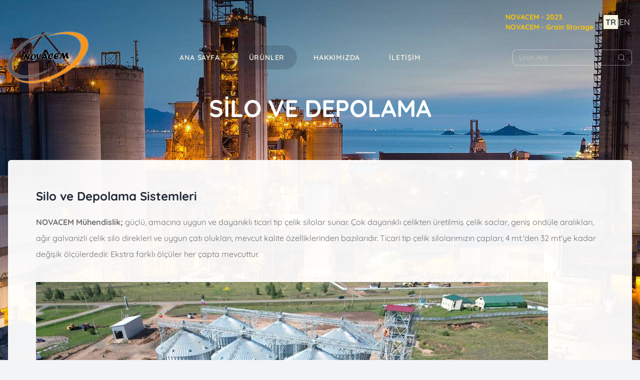

--- FILE ---
content_type: text/html; charset=UTF-8
request_url: https://www.nova-cem.com/tr/urun/silo_ve_depolama
body_size: 7198
content:
<!doctype html>
<html lang="tr" class="bg-gray-100">

<head>
  <title>Silo ve Depolama Sistemleri | NOVA-CEM</title>
  <meta charset="UTF-8">
  <meta name="viewport"
    content="width=device-width, user-scalable=no, initial-scale=1.0, maximum-scale=1.0, minimum-scale=1.0">
  <meta http-equiv="X-UA-Compatible" content="ie=edge">
  <meta name="csrf-token" content="gbSwDJcKGHhmwNeJzwMXVbRTiZEdJ4LPFNQPdcvf">
    <meta property="og:site_name" content="NOVA-CEM" />
  <meta property="og:url" content="https://www.nova-cem.com/tr/urun/silo_ve_depolama">
  <meta property="og:type" content="website">
  <meta property="og:locale" content="tr_TR" />

  <link rel="apple-touch-icon" sizes="180x180" href="/apple-touch-icon.png">
  <link rel="icon" type="image/png" sizes="32x32" href="/favicon-32x32.png">
  <link rel="icon" type="image/png" sizes="16x16" href="/favicon-16x16.png">
  <link rel="manifest" href="/site.webmanifest">

  <link rel="stylesheet" href="https://www.nova-cem.com/css/lightgallery.css" />

  <!-- lightgallery plugins -->
  <link rel="stylesheet" href="https://www.nova-cem.com/css/lg-zoom.css" />
  <link rel="stylesheet" href="https://www.nova-cem.com/css/lg-thumbnail.css" />

<!-- Google tag (gtag.js) -->

<link rel="stylesheet" href="https://www.nova-cem.com/build/assets/app-b70852f1.css">
<link rel="stylesheet" href="https://www.nova-cem.com/build/assets/app-d4f9ed15.css">
<script src="https://www.nova-cem.com/build/assets/app-57dd8b2f.js" defer></script>
</head>

<body class=" overflow-x-hidden">
  <div class="main-wrapper bg-home-hero bg-no-repeat bg-center h-screen">
    <header class="js-header h-48 w-full lg:pt-6">
  <div class="container hidden lg:block">
  <div class="header_lang flex justify-end">
    <ul class="flex gap-x-2 px-1 items-center">
      <li class="flex flex-col gap-y-1">
        <a class="mr-5 text-th-yellow text-sm font-bold" target="_blank" href="https://www.nova-cem.com/pdf/NOVACEM_2023.pdf">NOVACEM - 2023</a>
        <a class="mr-5 text-th-yellow text-sm font-bold" target="_blank" href="https://www.nova-cem.com/pdf/NOVACEM_Grain_Storage.pdf">NOVACEM - Grain Storage</a>
      </li>
      <li><a class="bg-th-white p-1 font-bold text-th-black"
          href="/tr">TR</a></li>
      <li><span class="font-normal text-white">|</span></li>
      <li><a class="text-th-white"
          href="/en">EN</a></li>
    </ul>
  </div>
  <div class="header-top flex items-center justify-between">
    <div class="logo w-40 flex-shrink-0">
      <a href="https://www.nova-cem.com/tr">
        <img class="drop-shadow-[0_0_1px_rgba(255,255,255,0.8)]" src="https://www.nova-cem.com/images/NOVACEM-LOGO.png"
          alt="nova-cem logo" />
      </a>
    </div>
    <div class="menu-nav">
      <nav>
        <ul class="flex tracking-wider text-th-white">
          <li class="px-1">
            <a class="btn-ghost btn rounded-full px-6 " href=https://www.nova-cem.com/tr>Ana Sayfa</a>
          </li>
          <li class="group/item px-1 relative">
            <a class="btn btn-ghost rounded-full px-6 group-hover/item:bg-th-black btn-active"
              href="javascript:void(0)">Ürünler</a>
            <div
              class="opacity-0 invisible absolute top-full z-10 w-1/3 translate-y-4 -translate-x-8 transition-opacity shadow-sm shadow-slate-800 duration-200 ease-out group-hover/item:visible group-hover/item:opacity-100 group-hover/item:before:absolute group-hover/item:before:-top-4 group-hover/item:before:left-0 group-hover/item:before:block group-hover/item:before:h-4 group-hover/item:before:w-full group-hover/item:before:opacity-0 group-hover/item:before:content-['']">
              <svg class="absolute w-8 h-8 text-th-black/70 left-1/2 -translate-x-1/2 -top-5 opacity-0 group-hover/item:opacity-100" xmlns="http://www.w3.org/2000/svg" viewBox="0 0 256 256" fill="currentColor"><path d="M215.4,163.1A8,8,0,0,1,208,168H48a8,8,0,0,1-7.4-4.9,8.4,8.4,0,0,1,1.7-8.8l80-80a8.1,8.1,0,0,1,11.4,0l80,80A8.4,8.4,0,0,1,215.4,163.1Z"/></svg>              <ul class="relative w-full">
                                <li class="group/level1 !relative bg-th-black/80 py-1 border-b border-th-black hover:bg-th-black/90">
                  <a class="flex h-[44px] items-center justify-between px-2 text-xs text-white/70 transition-colors group-hover/level1:text-white"
                    href="javascript:void(0)">
                    DÖNER FIRIN
                    <svg class="h-4 w-4 shrink-0 transition-transform group-hover/level1:translate-x-[6px]" xmlns="http://www.w3.org/2000/svg" viewBox="0 0 256 256" fill="currentColor"><path d="M96,220a12.2,12.2,0,0,1-8.5-3.5,12,12,0,0,1,0-17L159,128,87.5,56.5a12,12,0,0,1,17-17l80,80a12,12,0,0,1,0,17l-80,80A12.2,12.2,0,0,1,96,220Z"/></svg>                  </a>
                  <div
                    class="absolute left-full top-0 hidden w-full p-0 group-hover/level1:block ml-px shadow-sm shadow-slate-800">
                    <ul class="p-0">
                                            <li
                        class="group/level2 !relative bg-th-black/80 py-1 border-b border-th-black hover:bg-th-black/90">
                        <a class="h-[44px] px-2 text-xs flex justify-between items-center text-white/70 transition-colors group-hover/level2:text-white"
                          href="https://www.nova-cem.com/tr/urun/doner-firin_">
                          Döner Fırın
                                                  </a>
                                              </li>
                                            <li
                        class="group/level2 !relative bg-th-black/80 py-1 border-b border-th-black hover:bg-th-black/90">
                        <a class="h-[44px] px-2 text-xs flex justify-between items-center text-white/70 transition-colors group-hover/level2:text-white"
                          href="https://www.nova-cem.com/tr/urun/lamelli-giris-sizdirmazligi">
                          Lamelli Giriş Sızdırmazlığı
                                                  </a>
                                              </li>
                                            <li
                        class="group/level2 !relative bg-th-black/80 py-1 border-b border-th-black hover:bg-th-black/90">
                        <a class="h-[44px] px-2 text-xs flex justify-between items-center text-white/70 transition-colors group-hover/level2:text-white"
                          href="https://www.nova-cem.com/tr/urun/lamelli-cikis-sizdirmazligi">
                          Lamelli Çıkış Sızdırmazlığı
                                                  </a>
                                              </li>
                                            <li
                        class="group/level2 !relative bg-th-black/80 py-1 border-b border-th-black hover:bg-th-black/90">
                        <a class="h-[44px] px-2 text-xs flex justify-between items-center text-white/70 transition-colors group-hover/level2:text-white"
                          href="">
                          Yedek Parçalar Lamelli
                                                    <svg class="h-4 w-4 shrink-0 transition-transform group-hover/level2:translate-x-[6px]" xmlns="http://www.w3.org/2000/svg" viewBox="0 0 256 256" fill="currentColor"><path d="M96,220a12.2,12.2,0,0,1-8.5-3.5,12,12,0,0,1,0-17L159,128,87.5,56.5a12,12,0,0,1,17-17l80,80a12,12,0,0,1,0,17l-80,80A12.2,12.2,0,0,1,96,220Z"/></svg>                                                  </a>
                                                <div
                          class="absolute left-full top-0 hidden w-full p-0 group-hover/level2:block ml-px shadow-sm shadow-slate-800">
                          <ul class="p-0">
                            
                            <li class="group/level3 bg-th-black/80 py-1 border-b border-th-black hover:bg-th-black/90">
                              <a class="h-[44px] px-2 text-xs flex justify-between items-center text-white/70 transition-colors group-hover/level3:text-white"
                                href="https://www.nova-cem.com/tr/urun/lamel">
                                Lamel
                              </a>
                            </li>

                            
                            <li class="group/level3 bg-th-black/80 py-1 border-b border-th-black hover:bg-th-black/90">
                              <a class="h-[44px] px-2 text-xs flex justify-between items-center text-white/70 transition-colors group-hover/level3:text-white"
                                href="https://www.nova-cem.com/tr/urun/isi-battaniyesi">
                                Isı Battaniyesi
                              </a>
                            </li>

                            
                            <li class="group/level3 bg-th-black/80 py-1 border-b border-th-black hover:bg-th-black/90">
                              <a class="h-[44px] px-2 text-xs flex justify-between items-center text-white/70 transition-colors group-hover/level3:text-white"
                                href="https://www.nova-cem.com/tr/urun/celik-halat">
                                Çelik Halat
                              </a>
                            </li>

                            
                            <li class="group/level3 bg-th-black/80 py-1 border-b border-th-black hover:bg-th-black/90">
                              <a class="h-[44px] px-2 text-xs flex justify-between items-center text-white/70 transition-colors group-hover/level3:text-white"
                                href="https://www.nova-cem.com/tr/urun/baglanti-parcalari">
                                Bağlantı Parçaları
                              </a>
                            </li>

                            
                            <li class="group/level3 bg-th-black/80 py-1 border-b border-th-black hover:bg-th-black/90">
                              <a class="h-[44px] px-2 text-xs flex justify-between items-center text-white/70 transition-colors group-hover/level3:text-white"
                                href="https://www.nova-cem.com/tr/urun/pandullu-klape">
                                Pandullü Klape
                              </a>
                            </li>

                                                      </ul>
                        </div>
                                              </li>
                                            <li
                        class="group/level2 !relative bg-th-black/80 py-1 border-b border-th-black hover:bg-th-black/90">
                        <a class="h-[44px] px-2 text-xs flex justify-between items-center text-white/70 transition-colors group-hover/level2:text-white"
                          href="https://www.nova-cem.com/tr/urun/grafitli-giris-sizdirmazligi">
                          Grafitli Giriş Sızdırmazlığı
                                                  </a>
                                              </li>
                                            <li
                        class="group/level2 !relative bg-th-black/80 py-1 border-b border-th-black hover:bg-th-black/90">
                        <a class="h-[44px] px-2 text-xs flex justify-between items-center text-white/70 transition-colors group-hover/level2:text-white"
                          href="https://www.nova-cem.com/tr/urun/grafitli-cikis-sizdirmazligi">
                          Grafitli Çıkış Sızdırmazlığı
                                                  </a>
                                              </li>
                                            <li
                        class="group/level2 !relative bg-th-black/80 py-1 border-b border-th-black hover:bg-th-black/90">
                        <a class="h-[44px] px-2 text-xs flex justify-between items-center text-white/70 transition-colors group-hover/level2:text-white"
                          href="">
                          Yedek Parçalar Grafitli
                                                    <svg class="h-4 w-4 shrink-0 transition-transform group-hover/level2:translate-x-[6px]" xmlns="http://www.w3.org/2000/svg" viewBox="0 0 256 256" fill="currentColor"><path d="M96,220a12.2,12.2,0,0,1-8.5-3.5,12,12,0,0,1,0-17L159,128,87.5,56.5a12,12,0,0,1,17-17l80,80a12,12,0,0,1,0,17l-80,80A12.2,12.2,0,0,1,96,220Z"/></svg>                                                  </a>
                                                <div
                          class="absolute left-full top-0 hidden w-full p-0 group-hover/level2:block ml-px shadow-sm shadow-slate-800">
                          <ul class="p-0">
                            
                            <li class="group/level3 bg-th-black/80 py-1 border-b border-th-black hover:bg-th-black/90">
                              <a class="h-[44px] px-2 text-xs flex justify-between items-center text-white/70 transition-colors group-hover/level3:text-white"
                                href="https://www.nova-cem.com/tr/urun/grafit">
                                Grafit
                              </a>
                            </li>

                            
                            <li class="group/level3 bg-th-black/80 py-1 border-b border-th-black hover:bg-th-black/90">
                              <a class="h-[44px] px-2 text-xs flex justify-between items-center text-white/70 transition-colors group-hover/level3:text-white"
                                href="https://www.nova-cem.com/tr/urun/celik-halat-grafitli">
                                Çelik Halat
                              </a>
                            </li>

                            
                            <li class="group/level3 bg-th-black/80 py-1 border-b border-th-black hover:bg-th-black/90">
                              <a class="h-[44px] px-2 text-xs flex justify-between items-center text-white/70 transition-colors group-hover/level3:text-white"
                                href="https://www.nova-cem.com/tr/urun/baglanti-parcalari-grafitli">
                                Bağlantı Parçaları
                              </a>
                            </li>

                            
                            <li class="group/level3 bg-th-black/80 py-1 border-b border-th-black hover:bg-th-black/90">
                              <a class="h-[44px] px-2 text-xs flex justify-between items-center text-white/70 transition-colors group-hover/level3:text-white"
                                href="https://www.nova-cem.com/tr/urun/pandullu-klape-grafitli">
                                Pandullü Klape
                              </a>
                            </li>

                                                      </ul>
                        </div>
                                              </li>
                                            <li
                        class="group/level2 !relative bg-th-black/80 py-1 border-b border-th-black hover:bg-th-black/90">
                        <a class="h-[44px] px-2 text-xs flex justify-between items-center text-white/70 transition-colors group-hover/level2:text-white"
                          href="https://www.nova-cem.com/tr/urun/hidrolik-istinad">
                          Hidrolik İstinad
                                                  </a>
                                              </li>
                                            <li
                        class="group/level2 !relative bg-th-black/80 py-1 border-b border-th-black hover:bg-th-black/90">
                        <a class="h-[44px] px-2 text-xs flex justify-between items-center text-white/70 transition-colors group-hover/level2:text-white"
                          href="">
                          Yedek Parçalar Hidrolik
                                                    <svg class="h-4 w-4 shrink-0 transition-transform group-hover/level2:translate-x-[6px]" xmlns="http://www.w3.org/2000/svg" viewBox="0 0 256 256" fill="currentColor"><path d="M96,220a12.2,12.2,0,0,1-8.5-3.5,12,12,0,0,1,0-17L159,128,87.5,56.5a12,12,0,0,1,17-17l80,80a12,12,0,0,1,0,17l-80,80A12.2,12.2,0,0,1,96,220Z"/></svg>                                                  </a>
                                                <div
                          class="absolute left-full top-0 hidden w-full p-0 group-hover/level2:block ml-px shadow-sm shadow-slate-800">
                          <ul class="p-0">
                            
                            <li class="group/level3 bg-th-black/80 py-1 border-b border-th-black hover:bg-th-black/90">
                              <a class="h-[44px] px-2 text-xs flex justify-between items-center text-white/70 transition-colors group-hover/level3:text-white"
                                href="https://www.nova-cem.com/tr/urun/disc">
                                Disc
                              </a>
                            </li>

                            
                            <li class="group/level3 bg-th-black/80 py-1 border-b border-th-black hover:bg-th-black/90">
                              <a class="h-[44px] px-2 text-xs flex justify-between items-center text-white/70 transition-colors group-hover/level3:text-white"
                                href="https://www.nova-cem.com/tr/urun/enstrumanlar">
                                Enstrumanlar
                              </a>
                            </li>

                            
                            <li class="group/level3 bg-th-black/80 py-1 border-b border-th-black hover:bg-th-black/90">
                              <a class="h-[44px] px-2 text-xs flex justify-between items-center text-white/70 transition-colors group-hover/level3:text-white"
                                href="https://www.nova-cem.com/tr/urun/hidrolik-silindir">
                                Hidrolik Silindir
                              </a>
                            </li>

                            
                            <li class="group/level3 bg-th-black/80 py-1 border-b border-th-black hover:bg-th-black/90">
                              <a class="h-[44px] px-2 text-xs flex justify-between items-center text-white/70 transition-colors group-hover/level3:text-white"
                                href="https://www.nova-cem.com/tr/urun/pompa-unitesi">
                                Pompa Ünitesi
                              </a>
                            </li>

                            
                            <li class="group/level3 bg-th-black/80 py-1 border-b border-th-black hover:bg-th-black/90">
                              <a class="h-[44px] px-2 text-xs flex justify-between items-center text-white/70 transition-colors group-hover/level3:text-white"
                                href="https://www.nova-cem.com/tr/urun/akumulator">
                                Akümülatör
                              </a>
                            </li>

                            
                            <li class="group/level3 bg-th-black/80 py-1 border-b border-th-black hover:bg-th-black/90">
                              <a class="h-[44px] px-2 text-xs flex justify-between items-center text-white/70 transition-colors group-hover/level3:text-white"
                                href="https://www.nova-cem.com/tr/urun/valf">
                                Valf
                              </a>
                            </li>

                                                      </ul>
                        </div>
                                              </li>
                                          </ul>
                  </div>
                </li>
                                <li class="group/level1 !relative bg-th-black/80 py-1 border-b border-th-black hover:bg-th-black/90">
                  <a class="flex h-[44px] items-center justify-between px-2 text-xs text-white/70 transition-colors group-hover/level1:text-white"
                    href="javascript:void(0)">
                    JET PULSE TORBALI FİLTRE
                    <svg class="h-4 w-4 shrink-0 transition-transform group-hover/level1:translate-x-[6px]" xmlns="http://www.w3.org/2000/svg" viewBox="0 0 256 256" fill="currentColor"><path d="M96,220a12.2,12.2,0,0,1-8.5-3.5,12,12,0,0,1,0-17L159,128,87.5,56.5a12,12,0,0,1,17-17l80,80a12,12,0,0,1,0,17l-80,80A12.2,12.2,0,0,1,96,220Z"/></svg>                  </a>
                  <div
                    class="absolute left-full top-0 hidden w-full p-0 group-hover/level1:block ml-px shadow-sm shadow-slate-800">
                    <ul class="p-0">
                                            <li
                        class="group/level2 !relative bg-th-black/80 py-1 border-b border-th-black hover:bg-th-black/90">
                        <a class="h-[44px] px-2 text-xs flex justify-between items-center text-white/70 transition-colors group-hover/level2:text-white"
                          href="https://www.nova-cem.com/tr/urun/jet-pulse-torbali--filtre">
                          Jet Pulse Torbalı Filtre
                                                  </a>
                                              </li>
                                            <li
                        class="group/level2 !relative bg-th-black/80 py-1 border-b border-th-black hover:bg-th-black/90">
                        <a class="h-[44px] px-2 text-xs flex justify-between items-center text-white/70 transition-colors group-hover/level2:text-white"
                          href="https://www.nova-cem.com/tr/urun/off-line-torbali-filtre">
                          Off-Line Torbalı Filtre
                                                  </a>
                                              </li>
                                            <li
                        class="group/level2 !relative bg-th-black/80 py-1 border-b border-th-black hover:bg-th-black/90">
                        <a class="h-[44px] px-2 text-xs flex justify-between items-center text-white/70 transition-colors group-hover/level2:text-white"
                          href="">
                          Yedek Parçalar
                                                    <svg class="h-4 w-4 shrink-0 transition-transform group-hover/level2:translate-x-[6px]" xmlns="http://www.w3.org/2000/svg" viewBox="0 0 256 256" fill="currentColor"><path d="M96,220a12.2,12.2,0,0,1-8.5-3.5,12,12,0,0,1,0-17L159,128,87.5,56.5a12,12,0,0,1,17-17l80,80a12,12,0,0,1,0,17l-80,80A12.2,12.2,0,0,1,96,220Z"/></svg>                                                  </a>
                                                <div
                          class="absolute left-full top-0 hidden w-full p-0 group-hover/level2:block ml-px shadow-sm shadow-slate-800">
                          <ul class="p-0">
                            
                            <li class="group/level3 bg-th-black/80 py-1 border-b border-th-black hover:bg-th-black/90">
                              <a class="h-[44px] px-2 text-xs flex justify-between items-center text-white/70 transition-colors group-hover/level3:text-white"
                                href="https://www.nova-cem.com/tr/urun/torba">
                                Torba
                              </a>
                            </li>

                            
                            <li class="group/level3 bg-th-black/80 py-1 border-b border-th-black hover:bg-th-black/90">
                              <a class="h-[44px] px-2 text-xs flex justify-between items-center text-white/70 transition-colors group-hover/level3:text-white"
                                href="https://www.nova-cem.com/tr/urun/tel-kafes">
                                Tel Kafes
                              </a>
                            </li>

                            
                            <li class="group/level3 bg-th-black/80 py-1 border-b border-th-black hover:bg-th-black/90">
                              <a class="h-[44px] px-2 text-xs flex justify-between items-center text-white/70 transition-colors group-hover/level3:text-white"
                                href="https://www.nova-cem.com/tr/urun/timer">
                                Timer
                              </a>
                            </li>

                            
                            <li class="group/level3 bg-th-black/80 py-1 border-b border-th-black hover:bg-th-black/90">
                              <a class="h-[44px] px-2 text-xs flex justify-between items-center text-white/70 transition-colors group-hover/level3:text-white"
                                href="https://www.nova-cem.com/tr/urun/patlac-valf">
                                Patlaç Valf
                              </a>
                            </li>

                            
                            <li class="group/level3 bg-th-black/80 py-1 border-b border-th-black hover:bg-th-black/90">
                              <a class="h-[44px] px-2 text-xs flex justify-between items-center text-white/70 transition-colors group-hover/level3:text-white"
                                href="https://www.nova-cem.com/tr/urun/kollektor">
                                Kollektör
                              </a>
                            </li>

                                                      </ul>
                        </div>
                                              </li>
                                          </ul>
                  </div>
                </li>
                                <li class="group/level1 !relative bg-th-black/80 py-1 border-b border-th-black hover:bg-th-black/90">
                  <a class="flex h-[44px] items-center justify-between px-2 text-xs text-white/70 transition-colors group-hover/level1:text-white"
                    href="javascript:void(0)">
                    BİLYALI DEĞİRMEN
                    <svg class="h-4 w-4 shrink-0 transition-transform group-hover/level1:translate-x-[6px]" xmlns="http://www.w3.org/2000/svg" viewBox="0 0 256 256" fill="currentColor"><path d="M96,220a12.2,12.2,0,0,1-8.5-3.5,12,12,0,0,1,0-17L159,128,87.5,56.5a12,12,0,0,1,17-17l80,80a12,12,0,0,1,0,17l-80,80A12.2,12.2,0,0,1,96,220Z"/></svg>                  </a>
                  <div
                    class="absolute left-full top-0 hidden w-full p-0 group-hover/level1:block ml-px shadow-sm shadow-slate-800">
                    <ul class="p-0">
                                            <li
                        class="group/level2 !relative bg-th-black/80 py-1 border-b border-th-black hover:bg-th-black/90">
                        <a class="h-[44px] px-2 text-xs flex justify-between items-center text-white/70 transition-colors group-hover/level2:text-white"
                          href="https://www.nova-cem.com/tr/urun/su-puskurtme-sistemi">
                          Su Püskürtme Sistemi
                                                  </a>
                                              </li>
                                          </ul>
                  </div>
                </li>
                                <li class="group/level1 !relative bg-th-black/80 py-1 border-b border-th-black hover:bg-th-black/90">
                  <a class="flex h-[44px] items-center justify-between px-2 text-xs text-white/70 transition-colors group-hover/level1:text-white"
                    href="javascript:void(0)">
                    SİLO VE DEPOLAMA
                    <svg class="h-4 w-4 shrink-0 transition-transform group-hover/level1:translate-x-[6px]" xmlns="http://www.w3.org/2000/svg" viewBox="0 0 256 256" fill="currentColor"><path d="M96,220a12.2,12.2,0,0,1-8.5-3.5,12,12,0,0,1,0-17L159,128,87.5,56.5a12,12,0,0,1,17-17l80,80a12,12,0,0,1,0,17l-80,80A12.2,12.2,0,0,1,96,220Z"/></svg>                  </a>
                  <div
                    class="absolute left-full top-0 hidden w-full p-0 group-hover/level1:block ml-px shadow-sm shadow-slate-800">
                    <ul class="p-0">
                                            <li
                        class="group/level2 !relative bg-th-black/80 py-1 border-b border-th-black hover:bg-th-black/90">
                        <a class="h-[44px] px-2 text-xs flex justify-between items-center text-white/70 transition-colors group-hover/level2:text-white"
                          href="https://www.nova-cem.com/tr/urun/silo_ve_depolama">
                          Silo ve Depolama
                                                  </a>
                                              </li>
                                          </ul>
                  </div>
                </li>
                                <li class="group/level1 !relative bg-th-black/80 py-1 border-b border-th-black hover:bg-th-black/90">
                  <a class="flex h-[44px] items-center justify-between px-2 text-xs text-white/70 transition-colors group-hover/level1:text-white"
                    href="javascript:void(0)">
                    TRANSPORT EKİPMANLARI
                    <svg class="h-4 w-4 shrink-0 transition-transform group-hover/level1:translate-x-[6px]" xmlns="http://www.w3.org/2000/svg" viewBox="0 0 256 256" fill="currentColor"><path d="M96,220a12.2,12.2,0,0,1-8.5-3.5,12,12,0,0,1,0-17L159,128,87.5,56.5a12,12,0,0,1,17-17l80,80a12,12,0,0,1,0,17l-80,80A12.2,12.2,0,0,1,96,220Z"/></svg>                  </a>
                  <div
                    class="absolute left-full top-0 hidden w-full p-0 group-hover/level1:block ml-px shadow-sm shadow-slate-800">
                    <ul class="p-0">
                                            <li
                        class="group/level2 !relative bg-th-black/80 py-1 border-b border-th-black hover:bg-th-black/90">
                        <a class="h-[44px] px-2 text-xs flex justify-between items-center text-white/70 transition-colors group-hover/level2:text-white"
                          href="https://www.nova-cem.com/tr/urun/hucre-tekeri">
                          Hücre Tekeri
                                                  </a>
                                              </li>
                                            <li
                        class="group/level2 !relative bg-th-black/80 py-1 border-b border-th-black hover:bg-th-black/90">
                        <a class="h-[44px] px-2 text-xs flex justify-between items-center text-white/70 transition-colors group-hover/level2:text-white"
                          href="https://www.nova-cem.com/tr/urun/helezon">
                          Helezon
                                                  </a>
                                              </li>
                                            <li
                        class="group/level2 !relative bg-th-black/80 py-1 border-b border-th-black hover:bg-th-black/90">
                        <a class="h-[44px] px-2 text-xs flex justify-between items-center text-white/70 transition-colors group-hover/level2:text-white"
                          href="https://www.nova-cem.com/tr/urun/numune-alici">
                          Numune Alıcı
                                                  </a>
                                              </li>
                                            <li
                        class="group/level2 !relative bg-th-black/80 py-1 border-b border-th-black hover:bg-th-black/90">
                        <a class="h-[44px] px-2 text-xs flex justify-between items-center text-white/70 transition-colors group-hover/level2:text-white"
                          href="https://www.nova-cem.com/tr/urun/tartim-kantari">
                          Tartım Kantarı
                                                  </a>
                                              </li>
                                            <li
                        class="group/level2 !relative bg-th-black/80 py-1 border-b border-th-black hover:bg-th-black/90">
                        <a class="h-[44px] px-2 text-xs flex justify-between items-center text-white/70 transition-colors group-hover/level2:text-white"
                          href="https://www.nova-cem.com/tr/urun/surgulu-klape">
                          Sürgülü Klape
                                                  </a>
                                              </li>
                                            <li
                        class="group/level2 !relative bg-th-black/80 py-1 border-b border-th-black hover:bg-th-black/90">
                        <a class="h-[44px] px-2 text-xs flex justify-between items-center text-white/70 transition-colors group-hover/level2:text-white"
                          href="https://www.nova-cem.com/tr/urun/pandullu-klape-transport">
                          Pandullu Klape
                                                  </a>
                                              </li>
                                            <li
                        class="group/level2 !relative bg-th-black/80 py-1 border-b border-th-black hover:bg-th-black/90">
                        <a class="h-[44px] px-2 text-xs flex justify-between items-center text-white/70 transition-colors group-hover/level2:text-white"
                          href="https://www.nova-cem.com/tr/urun/pnomatik-nakil-sistemi">
                          Pnömatik Nakil Sistemi
                                                  </a>
                                              </li>
                                          </ul>
                  </div>
                </li>
                              </ul>
            </div>
          </li>
          <li class="px-1">
            <a class="btn-ghost btn rounded-full px-6 "
              href="https://www.nova-cem.com/tr/hakkimizda">Hakkımızda</a>
          </li>
          <li class="px-1">
            <a class="btn-ghost btn rounded-full px-6 "
              href="https://www.nova-cem.com/tr/iletisim">İLETİŞİM</a>
          </li>
        </ul>
      </nav>
    </div>
    <div class="search">
      <div class="form-control">
        <form action="https://www.nova-cem.com/tr/search" method="get">
          <div class="group input-group">
            <input type="text" autocomplete="off" placeholder="Ürün Ara" name="q"
              value=""
              class="input-bordered input input-sm border-r-0 border-white/40 bg-transparent text-white transition placeholder:text-white/40 focus:outline-none group-focus-within:border-white" />
            <button class="btn-outline btn-sm btn border-l-0 border-white/40 group-focus-within:border-white">
              <svg class="h-4 w-4 text-white/40 group-focus-within:text-white" xmlns="http://www.w3.org/2000/svg" width="24" height="24" viewBox="0 0 24 24" fill="none" stroke="currentColor" stroke-width="2" stroke-linecap="round" stroke-linejoin="round" class="feather feather-search"><circle cx="11" cy="11" r="8"></circle><line x1="21" y1="21" x2="16.65" y2="16.65"></line></svg>            </button>
          </div>
        </form>
      </div>
    </div>
  </div>
</div>



<div class="navbar sticky top-0 bg-base-100 lg:hidden">
  <div class="navbar-start">
    <div class="dropdown">
      <label tabindex="0" class="btn-ghost btn-circle btn">
        <svg xmlns="http://www.w3.org/2000/svg" class="h-5 w-5" fill="none" viewBox="0 0 24 24" stroke="currentColor">
          <path stroke-linecap="round" stroke-linejoin="round" stroke-width="2" d="M4 6h16M4 12h16M4 18h7" />
        </svg>
      </label>
      <ul tabindex="0" class="dropdown-content menu rounded-box menu-compact mt-3 w-52 bg-base-100 p-2 shadow">
        <li class="px-3"><a class="btn-ghost btn" href="https://www.nova-cem.com/tr">Ana Sayfa</a></li>
        <li class="px-3"><a class="btn-ghost btn js-open-menu" href="javascript:void(0)">Ürünler</a></li>
        <li class="px-3"><a class="btn-ghost btn" href="https://www.nova-cem.com/tr/hakkimizda">Hakkımızda</a></li>
        <li class="px-3"><a class="btn-ghost btn" href="https://www.nova-cem.com/tr/iletisim">İletişim</a></li>
      </ul>
    </div>
  </div>
  <div class="navbar-center">
    <a class="w-20" href="https://www.nova-cem.com/tr">
      <img src="https://www.nova-cem.com/images/NOVACEM-LOGO.png" alt="nova-cem logo" />
    </a>
  </div>
  <div class="navbar-end">
    <button class="btn-ghost btn-circle btn">
      <svg class="h-5 w-5" xmlns="http://www.w3.org/2000/svg" width="24" height="24" viewBox="0 0 24 24" fill="none" stroke="currentColor" stroke-width="2" stroke-linecap="round" stroke-linejoin="round" class="feather feather-search"><circle cx="11" cy="11" r="8"></circle><line x1="21" y1="21" x2="16.65" y2="16.65"></line></svg>    </button>
  </div>
  <div class="js-products-menu fixed left-0 top-16 w-3/4 bg-white z-50 flex items-start shadow-md invisible opacity-0 h-0 transition-opacity ease-in duration-300">
    <ul class="px-6 mt-10 w-full">
            <li class="py-3 font-semibold text-th-black js-parent-item border-b border-gray-200 last:border-b-0">
        <a href="#" class="flex justify-between items-center">
          DÖNER FIRIN
          <svg class="h-6 w-6 shrink-0" xmlns="http://www.w3.org/2000/svg" viewBox="0 0 256 256" fill="currentColor"><path d="M96,216a8.5,8.5,0,0,1-5.7-2.3,8.1,8.1,0,0,1,0-11.4L164.7,128,90.3,53.7a8.1,8.1,0,0,1,11.4-11.4l80,80a8.1,8.1,0,0,1,0,11.4l-80,80A8.5,8.5,0,0,1,96,216Z"/></svg>        </a>
        <div class="invisible opacity-0 h-auto js-child-menu fixed left-0 top-16 w-3/4 bg-white">
          <ul class="px-4 mt-5 w-full">
            <li class="py-2 px-3">
              <a href="javascript:void(0)" class="flex gap-x-1 items-center js-back-menu">
                <svg class="h-4 w-4 shrink-0" xmlns="http://www.w3.org/2000/svg" viewBox="0 0 256 256" fill="currentColor"><path d="M160,216a8.5,8.5,0,0,1-5.7-2.3l-80-80a8.1,8.1,0,0,1,0-11.4l80-80a8.1,8.1,0,0,1,11.4,11.4L91.3,128l74.4,74.3a8.1,8.1,0,0,1,0,11.4A8.5,8.5,0,0,1,160,216Z"/></svg>                <span>Back</span>
              </a>
            </li>
                        <li class="py-2 px-3 hover:bg-base-100 js-child-item border-b border-gray-200 last:border-b-0">
              <a href="https://www.nova-cem.com/tr/urun/doner-firin_"
                class="font-medium text-th-black flex justify-between">
                Döner Fırın
                              </a>
                          </li>
                        <li class="py-2 px-3 hover:bg-base-100 js-child-item border-b border-gray-200 last:border-b-0">
              <a href="https://www.nova-cem.com/tr/urun/lamelli-giris-sizdirmazligi"
                class="font-medium text-th-black flex justify-between">
                Lamelli Giriş Sızdırmazlığı
                              </a>
                          </li>
                        <li class="py-2 px-3 hover:bg-base-100 js-child-item border-b border-gray-200 last:border-b-0">
              <a href="https://www.nova-cem.com/tr/urun/lamelli-cikis-sizdirmazligi"
                class="font-medium text-th-black flex justify-between">
                Lamelli Çıkış Sızdırmazlığı
                              </a>
                          </li>
                        <li class="py-2 px-3 hover:bg-base-100 js-child-item border-b border-gray-200 last:border-b-0">
              <a href="javascript:void(0)"
                class="font-medium text-th-black flex justify-between">
                Yedek Parçalar Lamelli
                                <svg class="h-6 w-6 shrink-0" xmlns="http://www.w3.org/2000/svg" viewBox="0 0 256 256" fill="currentColor"><path d="M96,216a8.5,8.5,0,0,1-5.7-2.3,8.1,8.1,0,0,1,0-11.4L164.7,128,90.3,53.7a8.1,8.1,0,0,1,11.4-11.4l80,80a8.1,8.1,0,0,1,0,11.4l-80,80A8.5,8.5,0,0,1,96,216Z"/></svg>                              </a>
                            <div class="invisible opacity-0 h-auto fixed left-0 top-16 w-3/4 bg-white js-grand-child-menu">
                <ul class="px-4 mt-5 w-full">
                  <li class="py-2 px-3">
                    <a href="javascript:void(0)" class="flex gap-x-1 items-center js-back-menu">
                      <svg class="h-6 w-6 shrink-0" xmlns="http://www.w3.org/2000/svg" viewBox="0 0 256 256" fill="currentColor"><path d="M160,216a8.5,8.5,0,0,1-5.7-2.3l-80-80a8.1,8.1,0,0,1,0-11.4l80-80a8.1,8.1,0,0,1,11.4,11.4L91.3,128l74.4,74.3a8.1,8.1,0,0,1,0,11.4A8.5,8.5,0,0,1,160,216Z"/></svg>                      <span>Back</span>
                    </a>
                  </li>
                                    <li class="py-2 px-3 border-b border-gray-200 last:border-b-0">
                    <a class="flex justify-between items-center"
                      href="https://www.nova-cem.com/tr/urun/lamel">
                      Lamel
                    </a>
                  </li>
                                    <li class="py-2 px-3 border-b border-gray-200 last:border-b-0">
                    <a class="flex justify-between items-center"
                      href="https://www.nova-cem.com/tr/urun/isi-battaniyesi">
                      Isı Battaniyesi
                    </a>
                  </li>
                                    <li class="py-2 px-3 border-b border-gray-200 last:border-b-0">
                    <a class="flex justify-between items-center"
                      href="https://www.nova-cem.com/tr/urun/celik-halat">
                      Çelik Halat
                    </a>
                  </li>
                                    <li class="py-2 px-3 border-b border-gray-200 last:border-b-0">
                    <a class="flex justify-between items-center"
                      href="https://www.nova-cem.com/tr/urun/baglanti-parcalari">
                      Bağlantı Parçaları
                    </a>
                  </li>
                                    <li class="py-2 px-3 border-b border-gray-200 last:border-b-0">
                    <a class="flex justify-between items-center"
                      href="https://www.nova-cem.com/tr/urun/pandullu-klape">
                      Pandullü Klape
                    </a>
                  </li>
                                  </ul>
              </div>
                          </li>
                        <li class="py-2 px-3 hover:bg-base-100 js-child-item border-b border-gray-200 last:border-b-0">
              <a href="https://www.nova-cem.com/tr/urun/grafitli-giris-sizdirmazligi"
                class="font-medium text-th-black flex justify-between">
                Grafitli Giriş Sızdırmazlığı
                              </a>
                          </li>
                        <li class="py-2 px-3 hover:bg-base-100 js-child-item border-b border-gray-200 last:border-b-0">
              <a href="https://www.nova-cem.com/tr/urun/grafitli-cikis-sizdirmazligi"
                class="font-medium text-th-black flex justify-between">
                Grafitli Çıkış Sızdırmazlığı
                              </a>
                          </li>
                        <li class="py-2 px-3 hover:bg-base-100 js-child-item border-b border-gray-200 last:border-b-0">
              <a href="javascript:void(0)"
                class="font-medium text-th-black flex justify-between">
                Yedek Parçalar Grafitli
                                <svg class="h-6 w-6 shrink-0" xmlns="http://www.w3.org/2000/svg" viewBox="0 0 256 256" fill="currentColor"><path d="M96,216a8.5,8.5,0,0,1-5.7-2.3,8.1,8.1,0,0,1,0-11.4L164.7,128,90.3,53.7a8.1,8.1,0,0,1,11.4-11.4l80,80a8.1,8.1,0,0,1,0,11.4l-80,80A8.5,8.5,0,0,1,96,216Z"/></svg>                              </a>
                            <div class="invisible opacity-0 h-auto fixed left-0 top-16 w-3/4 bg-white js-grand-child-menu">
                <ul class="px-4 mt-5 w-full">
                  <li class="py-2 px-3">
                    <a href="javascript:void(0)" class="flex gap-x-1 items-center js-back-menu">
                      <svg class="h-6 w-6 shrink-0" xmlns="http://www.w3.org/2000/svg" viewBox="0 0 256 256" fill="currentColor"><path d="M160,216a8.5,8.5,0,0,1-5.7-2.3l-80-80a8.1,8.1,0,0,1,0-11.4l80-80a8.1,8.1,0,0,1,11.4,11.4L91.3,128l74.4,74.3a8.1,8.1,0,0,1,0,11.4A8.5,8.5,0,0,1,160,216Z"/></svg>                      <span>Back</span>
                    </a>
                  </li>
                                    <li class="py-2 px-3 border-b border-gray-200 last:border-b-0">
                    <a class="flex justify-between items-center"
                      href="https://www.nova-cem.com/tr/urun/grafit">
                      Grafit
                    </a>
                  </li>
                                    <li class="py-2 px-3 border-b border-gray-200 last:border-b-0">
                    <a class="flex justify-between items-center"
                      href="https://www.nova-cem.com/tr/urun/celik-halat-grafitli">
                      Çelik Halat
                    </a>
                  </li>
                                    <li class="py-2 px-3 border-b border-gray-200 last:border-b-0">
                    <a class="flex justify-between items-center"
                      href="https://www.nova-cem.com/tr/urun/baglanti-parcalari-grafitli">
                      Bağlantı Parçaları
                    </a>
                  </li>
                                    <li class="py-2 px-3 border-b border-gray-200 last:border-b-0">
                    <a class="flex justify-between items-center"
                      href="https://www.nova-cem.com/tr/urun/pandullu-klape-grafitli">
                      Pandullü Klape
                    </a>
                  </li>
                                  </ul>
              </div>
                          </li>
                        <li class="py-2 px-3 hover:bg-base-100 js-child-item border-b border-gray-200 last:border-b-0">
              <a href="https://www.nova-cem.com/tr/urun/hidrolik-istinad"
                class="font-medium text-th-black flex justify-between">
                Hidrolik İstinad
                              </a>
                          </li>
                        <li class="py-2 px-3 hover:bg-base-100 js-child-item border-b border-gray-200 last:border-b-0">
              <a href="javascript:void(0)"
                class="font-medium text-th-black flex justify-between">
                Yedek Parçalar Hidrolik
                                <svg class="h-6 w-6 shrink-0" xmlns="http://www.w3.org/2000/svg" viewBox="0 0 256 256" fill="currentColor"><path d="M96,216a8.5,8.5,0,0,1-5.7-2.3,8.1,8.1,0,0,1,0-11.4L164.7,128,90.3,53.7a8.1,8.1,0,0,1,11.4-11.4l80,80a8.1,8.1,0,0,1,0,11.4l-80,80A8.5,8.5,0,0,1,96,216Z"/></svg>                              </a>
                            <div class="invisible opacity-0 h-auto fixed left-0 top-16 w-3/4 bg-white js-grand-child-menu">
                <ul class="px-4 mt-5 w-full">
                  <li class="py-2 px-3">
                    <a href="javascript:void(0)" class="flex gap-x-1 items-center js-back-menu">
                      <svg class="h-6 w-6 shrink-0" xmlns="http://www.w3.org/2000/svg" viewBox="0 0 256 256" fill="currentColor"><path d="M160,216a8.5,8.5,0,0,1-5.7-2.3l-80-80a8.1,8.1,0,0,1,0-11.4l80-80a8.1,8.1,0,0,1,11.4,11.4L91.3,128l74.4,74.3a8.1,8.1,0,0,1,0,11.4A8.5,8.5,0,0,1,160,216Z"/></svg>                      <span>Back</span>
                    </a>
                  </li>
                                    <li class="py-2 px-3 border-b border-gray-200 last:border-b-0">
                    <a class="flex justify-between items-center"
                      href="https://www.nova-cem.com/tr/urun/disc">
                      Disc
                    </a>
                  </li>
                                    <li class="py-2 px-3 border-b border-gray-200 last:border-b-0">
                    <a class="flex justify-between items-center"
                      href="https://www.nova-cem.com/tr/urun/enstrumanlar">
                      Enstrumanlar
                    </a>
                  </li>
                                    <li class="py-2 px-3 border-b border-gray-200 last:border-b-0">
                    <a class="flex justify-between items-center"
                      href="https://www.nova-cem.com/tr/urun/hidrolik-silindir">
                      Hidrolik Silindir
                    </a>
                  </li>
                                    <li class="py-2 px-3 border-b border-gray-200 last:border-b-0">
                    <a class="flex justify-between items-center"
                      href="https://www.nova-cem.com/tr/urun/pompa-unitesi">
                      Pompa Ünitesi
                    </a>
                  </li>
                                    <li class="py-2 px-3 border-b border-gray-200 last:border-b-0">
                    <a class="flex justify-between items-center"
                      href="https://www.nova-cem.com/tr/urun/akumulator">
                      Akümülatör
                    </a>
                  </li>
                                    <li class="py-2 px-3 border-b border-gray-200 last:border-b-0">
                    <a class="flex justify-between items-center"
                      href="https://www.nova-cem.com/tr/urun/valf">
                      Valf
                    </a>
                  </li>
                                  </ul>
              </div>
                          </li>
                      </ul>
        </div>
      </li>
            <li class="py-3 font-semibold text-th-black js-parent-item border-b border-gray-200 last:border-b-0">
        <a href="#" class="flex justify-between items-center">
          JET PULSE TORBALI FİLTRE
          <svg class="h-6 w-6 shrink-0" xmlns="http://www.w3.org/2000/svg" viewBox="0 0 256 256" fill="currentColor"><path d="M96,216a8.5,8.5,0,0,1-5.7-2.3,8.1,8.1,0,0,1,0-11.4L164.7,128,90.3,53.7a8.1,8.1,0,0,1,11.4-11.4l80,80a8.1,8.1,0,0,1,0,11.4l-80,80A8.5,8.5,0,0,1,96,216Z"/></svg>        </a>
        <div class="invisible opacity-0 h-auto js-child-menu fixed left-0 top-16 w-3/4 bg-white">
          <ul class="px-4 mt-5 w-full">
            <li class="py-2 px-3">
              <a href="javascript:void(0)" class="flex gap-x-1 items-center js-back-menu">
                <svg class="h-4 w-4 shrink-0" xmlns="http://www.w3.org/2000/svg" viewBox="0 0 256 256" fill="currentColor"><path d="M160,216a8.5,8.5,0,0,1-5.7-2.3l-80-80a8.1,8.1,0,0,1,0-11.4l80-80a8.1,8.1,0,0,1,11.4,11.4L91.3,128l74.4,74.3a8.1,8.1,0,0,1,0,11.4A8.5,8.5,0,0,1,160,216Z"/></svg>                <span>Back</span>
              </a>
            </li>
                        <li class="py-2 px-3 hover:bg-base-100 js-child-item border-b border-gray-200 last:border-b-0">
              <a href="https://www.nova-cem.com/tr/urun/jet-pulse-torbali--filtre"
                class="font-medium text-th-black flex justify-between">
                Jet Pulse Torbalı Filtre
                              </a>
                          </li>
                        <li class="py-2 px-3 hover:bg-base-100 js-child-item border-b border-gray-200 last:border-b-0">
              <a href="https://www.nova-cem.com/tr/urun/off-line-torbali-filtre"
                class="font-medium text-th-black flex justify-between">
                Off-Line Torbalı Filtre
                              </a>
                          </li>
                        <li class="py-2 px-3 hover:bg-base-100 js-child-item border-b border-gray-200 last:border-b-0">
              <a href="javascript:void(0)"
                class="font-medium text-th-black flex justify-between">
                Yedek Parçalar
                                <svg class="h-6 w-6 shrink-0" xmlns="http://www.w3.org/2000/svg" viewBox="0 0 256 256" fill="currentColor"><path d="M96,216a8.5,8.5,0,0,1-5.7-2.3,8.1,8.1,0,0,1,0-11.4L164.7,128,90.3,53.7a8.1,8.1,0,0,1,11.4-11.4l80,80a8.1,8.1,0,0,1,0,11.4l-80,80A8.5,8.5,0,0,1,96,216Z"/></svg>                              </a>
                            <div class="invisible opacity-0 h-auto fixed left-0 top-16 w-3/4 bg-white js-grand-child-menu">
                <ul class="px-4 mt-5 w-full">
                  <li class="py-2 px-3">
                    <a href="javascript:void(0)" class="flex gap-x-1 items-center js-back-menu">
                      <svg class="h-6 w-6 shrink-0" xmlns="http://www.w3.org/2000/svg" viewBox="0 0 256 256" fill="currentColor"><path d="M160,216a8.5,8.5,0,0,1-5.7-2.3l-80-80a8.1,8.1,0,0,1,0-11.4l80-80a8.1,8.1,0,0,1,11.4,11.4L91.3,128l74.4,74.3a8.1,8.1,0,0,1,0,11.4A8.5,8.5,0,0,1,160,216Z"/></svg>                      <span>Back</span>
                    </a>
                  </li>
                                    <li class="py-2 px-3 border-b border-gray-200 last:border-b-0">
                    <a class="flex justify-between items-center"
                      href="https://www.nova-cem.com/tr/urun/torba">
                      Torba
                    </a>
                  </li>
                                    <li class="py-2 px-3 border-b border-gray-200 last:border-b-0">
                    <a class="flex justify-between items-center"
                      href="https://www.nova-cem.com/tr/urun/tel-kafes">
                      Tel Kafes
                    </a>
                  </li>
                                    <li class="py-2 px-3 border-b border-gray-200 last:border-b-0">
                    <a class="flex justify-between items-center"
                      href="https://www.nova-cem.com/tr/urun/timer">
                      Timer
                    </a>
                  </li>
                                    <li class="py-2 px-3 border-b border-gray-200 last:border-b-0">
                    <a class="flex justify-between items-center"
                      href="https://www.nova-cem.com/tr/urun/patlac-valf">
                      Patlaç Valf
                    </a>
                  </li>
                                    <li class="py-2 px-3 border-b border-gray-200 last:border-b-0">
                    <a class="flex justify-between items-center"
                      href="https://www.nova-cem.com/tr/urun/kollektor">
                      Kollektör
                    </a>
                  </li>
                                  </ul>
              </div>
                          </li>
                      </ul>
        </div>
      </li>
            <li class="py-3 font-semibold text-th-black js-parent-item border-b border-gray-200 last:border-b-0">
        <a href="#" class="flex justify-between items-center">
          BİLYALI DEĞİRMEN
          <svg class="h-6 w-6 shrink-0" xmlns="http://www.w3.org/2000/svg" viewBox="0 0 256 256" fill="currentColor"><path d="M96,216a8.5,8.5,0,0,1-5.7-2.3,8.1,8.1,0,0,1,0-11.4L164.7,128,90.3,53.7a8.1,8.1,0,0,1,11.4-11.4l80,80a8.1,8.1,0,0,1,0,11.4l-80,80A8.5,8.5,0,0,1,96,216Z"/></svg>        </a>
        <div class="invisible opacity-0 h-auto js-child-menu fixed left-0 top-16 w-3/4 bg-white">
          <ul class="px-4 mt-5 w-full">
            <li class="py-2 px-3">
              <a href="javascript:void(0)" class="flex gap-x-1 items-center js-back-menu">
                <svg class="h-4 w-4 shrink-0" xmlns="http://www.w3.org/2000/svg" viewBox="0 0 256 256" fill="currentColor"><path d="M160,216a8.5,8.5,0,0,1-5.7-2.3l-80-80a8.1,8.1,0,0,1,0-11.4l80-80a8.1,8.1,0,0,1,11.4,11.4L91.3,128l74.4,74.3a8.1,8.1,0,0,1,0,11.4A8.5,8.5,0,0,1,160,216Z"/></svg>                <span>Back</span>
              </a>
            </li>
                        <li class="py-2 px-3 hover:bg-base-100 js-child-item border-b border-gray-200 last:border-b-0">
              <a href="https://www.nova-cem.com/tr/urun/su-puskurtme-sistemi"
                class="font-medium text-th-black flex justify-between">
                Su Püskürtme Sistemi
                              </a>
                          </li>
                      </ul>
        </div>
      </li>
            <li class="py-3 font-semibold text-th-black js-parent-item border-b border-gray-200 last:border-b-0">
        <a href="#" class="flex justify-between items-center">
          SİLO VE DEPOLAMA
          <svg class="h-6 w-6 shrink-0" xmlns="http://www.w3.org/2000/svg" viewBox="0 0 256 256" fill="currentColor"><path d="M96,216a8.5,8.5,0,0,1-5.7-2.3,8.1,8.1,0,0,1,0-11.4L164.7,128,90.3,53.7a8.1,8.1,0,0,1,11.4-11.4l80,80a8.1,8.1,0,0,1,0,11.4l-80,80A8.5,8.5,0,0,1,96,216Z"/></svg>        </a>
        <div class="invisible opacity-0 h-auto js-child-menu fixed left-0 top-16 w-3/4 bg-white">
          <ul class="px-4 mt-5 w-full">
            <li class="py-2 px-3">
              <a href="javascript:void(0)" class="flex gap-x-1 items-center js-back-menu">
                <svg class="h-4 w-4 shrink-0" xmlns="http://www.w3.org/2000/svg" viewBox="0 0 256 256" fill="currentColor"><path d="M160,216a8.5,8.5,0,0,1-5.7-2.3l-80-80a8.1,8.1,0,0,1,0-11.4l80-80a8.1,8.1,0,0,1,11.4,11.4L91.3,128l74.4,74.3a8.1,8.1,0,0,1,0,11.4A8.5,8.5,0,0,1,160,216Z"/></svg>                <span>Back</span>
              </a>
            </li>
                        <li class="py-2 px-3 hover:bg-base-100 js-child-item border-b border-gray-200 last:border-b-0">
              <a href="https://www.nova-cem.com/tr/urun/silo_ve_depolama"
                class="font-medium text-th-black flex justify-between">
                Silo ve Depolama
                              </a>
                          </li>
                      </ul>
        </div>
      </li>
            <li class="py-3 font-semibold text-th-black js-parent-item border-b border-gray-200 last:border-b-0">
        <a href="#" class="flex justify-between items-center">
          TRANSPORT EKİPMANLARI
          <svg class="h-6 w-6 shrink-0" xmlns="http://www.w3.org/2000/svg" viewBox="0 0 256 256" fill="currentColor"><path d="M96,216a8.5,8.5,0,0,1-5.7-2.3,8.1,8.1,0,0,1,0-11.4L164.7,128,90.3,53.7a8.1,8.1,0,0,1,11.4-11.4l80,80a8.1,8.1,0,0,1,0,11.4l-80,80A8.5,8.5,0,0,1,96,216Z"/></svg>        </a>
        <div class="invisible opacity-0 h-auto js-child-menu fixed left-0 top-16 w-3/4 bg-white">
          <ul class="px-4 mt-5 w-full">
            <li class="py-2 px-3">
              <a href="javascript:void(0)" class="flex gap-x-1 items-center js-back-menu">
                <svg class="h-4 w-4 shrink-0" xmlns="http://www.w3.org/2000/svg" viewBox="0 0 256 256" fill="currentColor"><path d="M160,216a8.5,8.5,0,0,1-5.7-2.3l-80-80a8.1,8.1,0,0,1,0-11.4l80-80a8.1,8.1,0,0,1,11.4,11.4L91.3,128l74.4,74.3a8.1,8.1,0,0,1,0,11.4A8.5,8.5,0,0,1,160,216Z"/></svg>                <span>Back</span>
              </a>
            </li>
                        <li class="py-2 px-3 hover:bg-base-100 js-child-item border-b border-gray-200 last:border-b-0">
              <a href="https://www.nova-cem.com/tr/urun/hucre-tekeri"
                class="font-medium text-th-black flex justify-between">
                Hücre Tekeri
                              </a>
                          </li>
                        <li class="py-2 px-3 hover:bg-base-100 js-child-item border-b border-gray-200 last:border-b-0">
              <a href="https://www.nova-cem.com/tr/urun/helezon"
                class="font-medium text-th-black flex justify-between">
                Helezon
                              </a>
                          </li>
                        <li class="py-2 px-3 hover:bg-base-100 js-child-item border-b border-gray-200 last:border-b-0">
              <a href="https://www.nova-cem.com/tr/urun/numune-alici"
                class="font-medium text-th-black flex justify-between">
                Numune Alıcı
                              </a>
                          </li>
                        <li class="py-2 px-3 hover:bg-base-100 js-child-item border-b border-gray-200 last:border-b-0">
              <a href="https://www.nova-cem.com/tr/urun/tartim-kantari"
                class="font-medium text-th-black flex justify-between">
                Tartım Kantarı
                              </a>
                          </li>
                        <li class="py-2 px-3 hover:bg-base-100 js-child-item border-b border-gray-200 last:border-b-0">
              <a href="https://www.nova-cem.com/tr/urun/surgulu-klape"
                class="font-medium text-th-black flex justify-between">
                Sürgülü Klape
                              </a>
                          </li>
                        <li class="py-2 px-3 hover:bg-base-100 js-child-item border-b border-gray-200 last:border-b-0">
              <a href="https://www.nova-cem.com/tr/urun/pandullu-klape-transport"
                class="font-medium text-th-black flex justify-between">
                Pandullu Klape
                              </a>
                          </li>
                        <li class="py-2 px-3 hover:bg-base-100 js-child-item border-b border-gray-200 last:border-b-0">
              <a href="https://www.nova-cem.com/tr/urun/pnomatik-nakil-sistemi"
                class="font-medium text-th-black flex justify-between">
                Pnömatik Nakil Sistemi
                              </a>
                          </li>
                      </ul>
        </div>
      </li>
          </ul>
    <div class="js-close-mobile-menu absolute -right-12 top-3 p-2">
      <svg class="h-8 w-8 text-white" xmlns="http://www.w3.org/2000/svg" width="24" height="24" viewBox="0 0 24 24" fill="none" stroke="currentColor" stroke-width="2" stroke-linecap="round" stroke-linejoin="round" class="feather feather-x"><line x1="18" y1="6" x2="6" y2="18"></line><line x1="6" y1="6" x2="18" y2="18"></line></svg>    </div>
  </div>
  <div class="js-overlay transition-opacity ease-in duration-300 fixed w-full bg-black/60 top-16 right-0 z-40 opacity-0 invisible h-0">
  </div>
</div>


</header>

    <div class="container">
  <h2 class="text-5xl font-bold text-white pb-20 text-center">SİLO VE DEPOLAMA</h2>
  <section class="bg-white/95 p-6 md:p-10 lg:p-14 min-h-screen drop-shadow-md mb-20 rounded-md leading-8 content-section summernote">
    <h1 class="text-3xl font-bold mb-5">Silo ve Depolama Sistemleri</h1>
    <font color="#707070" face="Karla, sans-serif"><span style="font-size: 18px; background-color: rgb(245, 245, 245);"><b>NOVACEM Mühendislik; </b>güçlü, amacına uygun ve dayanıklı ticari tip çelik silolar sunar. Çok dayanıklı çelikten üretilmiş çelik saclar, geniş ondüle aralıkları, ağır galvanizli çelik silo direkleri ve uygun çatı olukları, mevcut kalite özelliklerinden bazılarıdır. Ticari tip çelik silolarımızın çapları; 4 mt.'den 32 mt'ye kadar değişik ölçülerdedir. Ekstra farklı ölçüler her çapta mevcuttur.</span></font>

        <div class="swiper product-detail-slider mt-10">
      <!-- Additional required wrapper -->
      <div class="swiper-wrapper">
                <!-- Slides -->
        <div class="swiper-slide">
          <img src="https://nova-cem.com/storage/photos/64fa34f2ab1ea.jpg" alt="Silo ve Depolama Sistemleri" />
        </div>
                <!-- Slides -->
        <div class="swiper-slide">
          <img src=" https://nova-cem.com/storage/photos/64fa35b097113.jpg" alt="Silo ve Depolama Sistemleri" />
        </div>
              </div>
      <div class="swiper-pagination"></div>
      <div class="autoplay-progress">
        <svg viewBox="0 0 48 48">
          <circle cx="24" cy="24" r="20"></circle>
        </svg>
        <span></span>
      </div>
      <div class="swiper-button-prev !w-8 !h-8 p-2 rounded-full"></div>
      <div class="swiper-button-next !w-8 !h-8 p-2 rounded-full"></div>
    </div>
    

  </section>
</div>

    <footer class="sr-footer bg-th-yellow pt-14">
  <div class="container pb-14 grid gap-6 grid-cols-1 lg:grid-cols-4">
    <div>
      <h4 class="text-th-blue text-lg font-bold mb-4">NovaCem</h4>
      <ul class="leading-7">
        <li><a href="https://www.nova-cem.com/tr">Ana Sayfa</a></li>
        <li><a href="javascript:void(0)">Ürünler</a></li>
        <li><a href="https://www.nova-cem.com/tr/hakkimizda">Hakkımızda</a></li>
        <li><a href="https://www.nova-cem.com/tr/iletisim">İletişim</a></li>
      </ul>
    </div>

    <div>
      <h4 class="text-th-blue text-lg font-bold mb-4">İletişim</h4>
      <div class="leading-7">
        <p class="font-semibold">Adres</p>
        <p>Kemer Mah. 954 Sok. No:17 K1/D1 Esenler/İstanbul Türkiye</p>

        <p class="font-semibold">Telefon</p>
        <p>+90 549 109 34 01</p>
      </div>
    </div>

    <div class="lg:mx-10">
      <h4 class="text-th-blue text-lg font-bold mb-4">Bizi Takip Edin</h4>
      <ul class="flex gap-x-2">
        <li><a href="https://www.linkedin.com/in/novacem-technical-international-551194273" target="_blank"><svg class="w-8 h-8 text-th-blue" xmlns="http://www.w3.org/2000/svg" viewBox="0 0 256 256" fill="currentColor"><path d="M100,80A12,12,0,1,1,88,68,12,12,0,0,1,100,80ZM228,44V212a16,16,0,0,1-16,16H44a16,16,0,0,1-16-16V44A16,16,0,0,1,44,28H212A16,16,0,0,1,228,44ZM212,212V44H44V212ZM88,104a8,8,0,0,0-8,8v64a8,8,0,0,0,16,0V112A8,8,0,0,0,88,104Zm60,0a36,36,0,0,0-20.2,6.2A8,8,0,0,0,112,112v64a8,8,0,0,0,16,0V140a20,20,0,0,1,40,0v36a8,8,0,0,0,16,0V140A36,36,0,0,0,148,104Z"/></svg></a></li>
        <li><a href="https://www.youtube.com/channel/UCMfgmW1ES3vAP3gGGIQNgwg" target="_blank"><svg class="w-8 h-8 text-th-blue" xmlns="http://www.w3.org/2000/svg" viewBox="0 0 256 256" fill="currentColor"><path d="M164.4,121.3l-48-32a8.3,8.3,0,0,0-8.2-.4A8,8,0,0,0,104,96v64a8,8,0,0,0,4.2,7.1,8.5,8.5,0,0,0,3.8.9,8.4,8.4,0,0,0,4.4-1.3l48-32a8,8,0,0,0,0-13.4ZM120,145.1V110.9L145.6,128ZM234.3,69.8a23.5,23.5,0,0,0-14.5-16.3C185.6,40.3,131,40.4,128,40.4s-57.6-.1-91.8,13.1A23.5,23.5,0,0,0,21.7,69.8C19.1,79.7,16,97.9,16,128s3.1,48.3,5.7,58.2a23.5,23.5,0,0,0,14.5,16.3c32.8,12.7,84.2,13.1,91.1,13.1h1.4c6.9,0,58.3-.4,91.1-13.1a23.5,23.5,0,0,0,14.5-16.3c2.6-9.9,5.7-28.1,5.7-58.2S236.9,79.7,234.3,69.8ZM218.8,182.2a7.8,7.8,0,0,1-4.7,5.4c-31.7,12.2-85.5,12-86.1,12h-.1c-.5,0-54.3.2-86-12a7.8,7.8,0,0,1-4.7-5.4C34.8,173.1,32,156.4,32,128s2.8-45.1,5.2-54.2a7.8,7.8,0,0,1,4.7-5.4c30.5-11.7,81.7-12,85.9-12h.2c.6,0,54.4-.2,86.1,12a7.8,7.8,0,0,1,4.7,5.4c2.4,9.1,5.2,25.8,5.2,54.2S221.2,173.1,218.8,182.2Z"/></svg></a></li>
        <li><a href="" target="_blank"><svg class="w-8 h-8 text-th-blue" xmlns="http://www.w3.org/2000/svg" viewBox="0 0 256 256" fill="currentColor"><path d="M128,80a48,48,0,1,0,48,48A48,48,0,0,0,128,80Zm0,80a32,32,0,1,1,32-32A32.1,32.1,0,0,1,128,160ZM172,28H84A56,56,0,0,0,28,84v88a56,56,0,0,0,56,56h88a56,56,0,0,0,56-56V84A56,56,0,0,0,172,28Zm40,144a40,40,0,0,1-40,40H84a40,40,0,0,1-40-40V84A40,40,0,0,1,84,44h88a40,40,0,0,1,40,40ZM192,76a12,12,0,1,1-12-12A12,12,0,0,1,192,76Z"/></svg></a></li>
        <li><a href="" target="_blank"><svg class="w-8 h-8 text-th-blue" xmlns="http://www.w3.org/2000/svg" viewBox="0 0 256 256" fill="currentColor"><path d="M232,128A104,104,0,1,0,128,232h0A104.1,104.1,0,0,0,232,128Zm-96,87.6V152h24a8,8,0,0,0,0-16H136V112a16,16,0,0,1,16-16h16a8,8,0,0,0,0-16H152a32.1,32.1,0,0,0-32,32v24H96a8,8,0,0,0,0,16h24v63.6a88,88,0,1,1,16,0Z"/></svg></a></li>
        <li><a href="" target="_blank"><svg class="w-8 h-8 text-th-blue" xmlns="http://www.w3.org/2000/svg" viewBox="0 0 256 256" fill="currentColor"><path d="M247.4,68.9A8,8,0,0,0,240,64H209.6a47.8,47.8,0,0,0-75.2-10.1A47.7,47.7,0,0,0,120,88v6.1C79.3,83.5,46,50.7,45.7,50.3a8,8,0,0,0-8.1-1.9,8.1,8.1,0,0,0-5.5,6.2c-8.7,48.2,5.8,80.5,19.5,99.1a108.6,108.6,0,0,0,24.7,24.4C61,195.4,37.4,204.4,37.2,204.5a8,8,0,0,0-3.9,11.9c.8,1.2,3.8,5.1,11.1,8.8,9.1,4.5,21.1,6.8,35.6,6.8,70.5,0,129.5-54.3,135.5-124.2l30.2-30.1A8.4,8.4,0,0,0,247.4,68.9ZM202.1,98.6a7.8,7.8,0,0,0-2.3,5.2C195.7,166.7,143.1,216,80,216c-10.6,0-18-1.4-23.2-3.1,11.5-6.2,27.5-17,37.9-32.5a8,8,0,0,0,1-6.4,8.1,8.1,0,0,0-4.1-5.1c-.1-.1-14.9-7.8-27.6-25.3C49.6,123.8,43.5,99.7,45.9,71.9c15.8,13,46,34.2,80.8,40a8.1,8.1,0,0,0,6.5-1.8A8.2,8.2,0,0,0,136,104V88h0a32,32,0,0,1,61.3-12.8,8.1,8.1,0,0,0,7.4,4.8h16Z"/></svg></a></li>
      </ul>
    </div>

    <div class="logo">
      <img class="w-36 lg:ml-auto" src="https://www.nova-cem.com/images/NOVACEM-LOGO.png" alt="nova-cem logo">
    </div>
  </div>
  <div class="bg-th-blue py-1">
    <p class="text-th-white text-center text-sm">Copyright © NovaCem 2023. Tüm hakları saklıdır.</p>
  </div>
</footer>
      </div>
    <script src="https://www.nova-cem.com/js/lightgallery.min.js"></script>
<!-- lightgallery plugins -->
<script src="https://www.nova-cem.com/js/lg-thumbnail.min.js"></script>

<script src="https://www.nova-cem.com/js/lg-zoom.min.js"></script>

<script src="https://www.nova-cem.com/js/scrollreveal.js"></script>

<script>
  document.addEventListener("DOMContentLoaded", function () {
    lightGallery(document.getElementById("lightgallery"), {
      plugins: [lgZoom, lgThumbnail],
      speed: 500,
    });
  });
</script>


<script>
document.addEventListener("DOMContentLoaded", function () {
  let sr = ScrollReveal();

  sr.reveal('.our-services', {
    distance: '150px',
    duration: 2000,
  });

  sr.reveal('.sr-about-text',{
    distance: '200px',
    easing: 'ease-in',
    origin: 'left',
    opacity: 0,
    duration: 1000
  });

  sr.reveal('.sr-about-image', {
    delay: 500,
    duration: 1000,
    distance: '300px',
    origin: 'right',
    duration: 2000
  });

  sr.reveal('.sr-card-1', {
    delay: 500,
    origin: 'left',
    distance: '100px'
  });

  sr.reveal('.sr-card-2', {
    delay: 750,
    origin: 'bottom',
    distance: '100px'
  });

  sr.reveal('.sr-card-3', {
    delay: 1000,
    origin: 'right',
    distance: '100px'
  });

  sr.reveal('.sr-footer', {
    delay: 500,
  });

  sr.reveal('.sr-hero-slogan', {
    delay: 500,
    distance: '200px',
    opacity: 0
  });
});
</script>
    </body>

</html>


--- FILE ---
content_type: text/css
request_url: https://www.nova-cem.com/build/assets/app-b70852f1.css
body_size: 17930
content:
*,:before,:after{box-sizing:border-box;border-width:0;border-style:solid;border-color:#e5e7eb}:before,:after{--tw-content: ""}html{line-height:1.5;-webkit-text-size-adjust:100%;-moz-tab-size:4;-o-tab-size:4;tab-size:4;font-family:ui-sans-serif,system-ui,-apple-system,BlinkMacSystemFont,Segoe UI,Roboto,Helvetica Neue,Arial,Noto Sans,sans-serif,"Apple Color Emoji","Segoe UI Emoji",Segoe UI Symbol,"Noto Color Emoji";font-feature-settings:normal;font-variation-settings:normal}body{margin:0;line-height:inherit}hr{height:0;color:inherit;border-top-width:1px}abbr:where([title]){-webkit-text-decoration:underline dotted;text-decoration:underline dotted}h1,h2,h3,h4,h5,h6{font-size:inherit;font-weight:inherit}a{color:inherit;text-decoration:inherit}b,strong{font-weight:bolder}code,kbd,samp,pre{font-family:ui-monospace,SFMono-Regular,Menlo,Monaco,Consolas,Liberation Mono,Courier New,monospace;font-size:1em}small{font-size:80%}sub,sup{font-size:75%;line-height:0;position:relative;vertical-align:baseline}sub{bottom:-.25em}sup{top:-.5em}table{text-indent:0;border-color:inherit;border-collapse:collapse}button,input,optgroup,select,textarea{font-family:inherit;font-size:100%;font-weight:inherit;line-height:inherit;color:inherit;margin:0;padding:0}button,select{text-transform:none}button,[type=button],[type=reset],[type=submit]{-webkit-appearance:button;background-color:transparent;background-image:none}:-moz-focusring{outline:auto}:-moz-ui-invalid{box-shadow:none}progress{vertical-align:baseline}::-webkit-inner-spin-button,::-webkit-outer-spin-button{height:auto}[type=search]{-webkit-appearance:textfield;outline-offset:-2px}::-webkit-search-decoration{-webkit-appearance:none}::-webkit-file-upload-button{-webkit-appearance:button;font:inherit}summary{display:list-item}blockquote,dl,dd,h1,h2,h3,h4,h5,h6,hr,figure,p,pre{margin:0}fieldset{margin:0;padding:0}legend{padding:0}ol,ul,menu{list-style:none;margin:0;padding:0}textarea{resize:vertical}input::-moz-placeholder,textarea::-moz-placeholder{opacity:1;color:#9ca3af}input::placeholder,textarea::placeholder{opacity:1;color:#9ca3af}button,[role=button]{cursor:pointer}:disabled{cursor:default}img,svg,video,canvas,audio,iframe,embed,object{display:block;vertical-align:middle}img,video{max-width:100%;height:auto}[hidden]{display:none}:root,[data-theme]{background-color:hsla(var(--b1) / var(--tw-bg-opacity, 1));color:hsla(var(--bc) / var(--tw-text-opacity, 1))}html{-webkit-tap-highlight-color:transparent}:root{color-scheme:light;--pf: 258.89 94.378% 40.941%;--sf: 314 100% 37.647%;--af: 174 60% 40.784%;--nf: 219 14.085% 22.275%;--in: 198 93% 60%;--su: 158 64% 52%;--wa: 43 96% 56%;--er: 0 91% 71%;--inc: 198 100% 12%;--suc: 158 100% 10%;--wac: 43 100% 11%;--erc: 0 100% 14%;--rounded-box: 1rem;--rounded-btn: .5rem;--rounded-badge: 1.9rem;--animation-btn: .25s;--animation-input: .2s;--btn-text-case: uppercase;--btn-focus-scale: .95;--border-btn: 1px;--tab-border: 1px;--tab-radius: .5rem;--p: 258.89 94.378% 51.176%;--pc: 0 0% 100%;--s: 314 100% 47.059%;--sc: 0 0% 100%;--a: 174 60% 50.98%;--ac: 174.71 43.59% 15.294%;--n: 219 14.085% 27.843%;--nc: 0 0% 100%;--b1: 0 0% 100%;--b2: 0 0% 94.902%;--b3: 180 1.9608% 90%;--bc: 215 27.907% 16.863%}@media (prefers-color-scheme: dark){:root{color-scheme:dark;--pf: 262.35 80.315% 40.157%;--sf: 315.75 70.196% 40%;--af: 174.69 70.335% 32.784%;--in: 198 93% 60%;--su: 158 64% 52%;--wa: 43 96% 56%;--er: 0 91% 71%;--inc: 198 100% 12%;--suc: 158 100% 10%;--wac: 43 100% 11%;--erc: 0 100% 14%;--rounded-box: 1rem;--rounded-btn: .5rem;--rounded-badge: 1.9rem;--animation-btn: .25s;--animation-input: .2s;--btn-text-case: uppercase;--btn-focus-scale: .95;--border-btn: 1px;--tab-border: 1px;--tab-radius: .5rem;--p: 262.35 80.315% 50.196%;--pc: 0 0% 100%;--s: 315.75 70.196% 50%;--sc: 0 0% 100%;--a: 174.69 70.335% 40.98%;--ac: 0 0% 100%;--n: 218.18 18.033% 11.961%;--nf: 222.86 17.073% 8.0392%;--nc: 220 13.376% 69.216%;--b1: 220 17.647% 20%;--b2: 220 17.241% 17.059%;--b3: 218.57 17.949% 15.294%;--bc: 220 13.376% 69.216%}}[data-theme=light]{color-scheme:light;--pf: 258.89 94.378% 40.941%;--sf: 314 100% 37.647%;--af: 174 60% 40.784%;--nf: 219 14.085% 22.275%;--in: 198 93% 60%;--su: 158 64% 52%;--wa: 43 96% 56%;--er: 0 91% 71%;--inc: 198 100% 12%;--suc: 158 100% 10%;--wac: 43 100% 11%;--erc: 0 100% 14%;--rounded-box: 1rem;--rounded-btn: .5rem;--rounded-badge: 1.9rem;--animation-btn: .25s;--animation-input: .2s;--btn-text-case: uppercase;--btn-focus-scale: .95;--border-btn: 1px;--tab-border: 1px;--tab-radius: .5rem;--p: 258.89 94.378% 51.176%;--pc: 0 0% 100%;--s: 314 100% 47.059%;--sc: 0 0% 100%;--a: 174 60% 50.98%;--ac: 174.71 43.59% 15.294%;--n: 219 14.085% 27.843%;--nc: 0 0% 100%;--b1: 0 0% 100%;--b2: 0 0% 94.902%;--b3: 180 1.9608% 90%;--bc: 215 27.907% 16.863%}[data-theme=dark]{color-scheme:dark;--pf: 262.35 80.315% 40.157%;--sf: 315.75 70.196% 40%;--af: 174.69 70.335% 32.784%;--in: 198 93% 60%;--su: 158 64% 52%;--wa: 43 96% 56%;--er: 0 91% 71%;--inc: 198 100% 12%;--suc: 158 100% 10%;--wac: 43 100% 11%;--erc: 0 100% 14%;--rounded-box: 1rem;--rounded-btn: .5rem;--rounded-badge: 1.9rem;--animation-btn: .25s;--animation-input: .2s;--btn-text-case: uppercase;--btn-focus-scale: .95;--border-btn: 1px;--tab-border: 1px;--tab-radius: .5rem;--p: 262.35 80.315% 50.196%;--pc: 0 0% 100%;--s: 315.75 70.196% 50%;--sc: 0 0% 100%;--a: 174.69 70.335% 40.98%;--ac: 0 0% 100%;--n: 218.18 18.033% 11.961%;--nf: 222.86 17.073% 8.0392%;--nc: 220 13.376% 69.216%;--b1: 220 17.647% 20%;--b2: 220 17.241% 17.059%;--b3: 218.57 17.949% 15.294%;--bc: 220 13.376% 69.216%}[data-theme=cupcake]{color-scheme:light;--pf: 183.03 47.368% 47.216%;--sf: 338.25 71.429% 62.431%;--af: 39 84.112% 46.431%;--nf: 280 46.479% 11.137%;--in: 198 93% 60%;--su: 158 64% 52%;--wa: 43 96% 56%;--er: 0 91% 71%;--pc: 183.03 100% 11.804%;--sc: 338.25 100% 15.608%;--ac: 39 100% 11.608%;--nc: 280 82.688% 82.784%;--inc: 198 100% 12%;--suc: 158 100% 10%;--wac: 43 100% 11%;--erc: 0 100% 14%;--rounded-box: 1rem;--rounded-badge: 1.9rem;--animation-btn: .25s;--animation-input: .2s;--btn-text-case: uppercase;--btn-focus-scale: .95;--border-btn: 1px;--p: 183.03 47.368% 59.02%;--s: 338.25 71.429% 78.039%;--a: 39 84.112% 58.039%;--n: 280 46.479% 13.922%;--b1: 24 33.333% 97.059%;--b2: 26.667 21.951% 91.961%;--b3: 22.5 14.286% 89.02%;--bc: 280 46.479% 13.922%;--rounded-btn: 1.9rem;--tab-border: 2px;--tab-radius: .5rem}[data-theme=bumblebee]{color-scheme:light;--pf: 41.124 74.167% 42.353%;--sf: 49.901 94.393% 46.431%;--af: 240 33.333% 11.294%;--nf: 240 33.333% 11.294%;--b2: 0 0% 90%;--b3: 0 0% 81%;--in: 198 93% 60%;--su: 158 64% 52%;--wa: 43 96% 56%;--er: 0 91% 71%;--bc: 0 0% 20%;--ac: 240 60.274% 82.824%;--nc: 240 60.274% 82.824%;--inc: 198 100% 12%;--suc: 158 100% 10%;--wac: 43 100% 11%;--erc: 0 100% 14%;--rounded-box: 1rem;--rounded-btn: .5rem;--rounded-badge: 1.9rem;--animation-btn: .25s;--animation-input: .2s;--btn-text-case: uppercase;--btn-focus-scale: .95;--border-btn: 1px;--tab-border: 1px;--tab-radius: .5rem;--p: 41.124 74.167% 52.941%;--pc: 240 33.333% 14.118%;--s: 49.901 94.393% 58.039%;--sc: 240 33.333% 14.118%;--a: 240 33.333% 14.118%;--n: 240 33.333% 14.118%;--b1: 0 0% 100%}[data-theme=emerald]{color-scheme:light;--pf: 141.18 50% 48%;--sf: 218.88 96.078% 48%;--af: 9.8901 81.25% 44.863%;--nf: 219.23 20.312% 20.078%;--b2: 0 0% 90%;--b3: 0 0% 81%;--in: 198 93% 60%;--su: 158 64% 52%;--wa: 43 96% 56%;--er: 0 91% 71%;--inc: 198 100% 12%;--suc: 158 100% 10%;--wac: 43 100% 11%;--erc: 0 100% 14%;--rounded-box: 1rem;--rounded-btn: .5rem;--rounded-badge: 1.9rem;--btn-text-case: uppercase;--border-btn: 1px;--tab-border: 1px;--tab-radius: .5rem;--p: 141.18 50% 60%;--pc: 151.11 28.421% 18.627%;--s: 218.88 96.078% 60%;--sc: 210 20% 98.039%;--a: 9.8901 81.25% 56.078%;--ac: 210 20% 98.039%;--n: 219.23 20.312% 25.098%;--nc: 210 20% 98.039%;--b1: 0 0% 100%;--bc: 219.23 20.312% 25.098%;--animation-btn: 0;--animation-input: 0;--btn-focus-scale: 1}[data-theme=corporate]{color-scheme:light;--pf: 229.09 95.652% 51.137%;--sf: 214.91 26.316% 47.216%;--af: 154.2 49.02% 48%;--nf: 233.33 27.273% 10.353%;--b2: 0 0% 90%;--b3: 0 0% 81%;--in: 198 93% 60%;--su: 158 64% 52%;--wa: 43 96% 56%;--er: 0 91% 71%;--pc: 229.09 100% 92.784%;--sc: 214.91 100% 11.804%;--ac: 154.2 100% 12%;--inc: 198 100% 12%;--suc: 158 100% 10%;--wac: 43 100% 11%;--erc: 0 100% 14%;--btn-text-case: uppercase;--border-btn: 1px;--tab-border: 1px;--tab-radius: .5rem;--p: 229.09 95.652% 63.922%;--s: 214.91 26.316% 59.02%;--a: 154.2 49.02% 60%;--n: 233.33 27.273% 12.941%;--nc: 210 38.462% 94.902%;--b1: 0 0% 100%;--bc: 233.33 27.273% 12.941%;--rounded-box: .25rem;--rounded-btn: .125rem;--rounded-badge: .125rem;--animation-btn: 0;--animation-input: 0;--btn-focus-scale: 1}[data-theme=synthwave]{color-scheme:dark;--pf: 320.73 69.62% 55.216%;--sf: 197.03 86.592% 51.922%;--af: 48 89.041% 45.647%;--nf: 253.22 60.825% 15.216%;--b2: 253.85 59.091% 23.294%;--b3: 253.85 59.091% 20.965%;--pc: 320.73 100% 13.804%;--sc: 197.03 100% 12.98%;--ac: 48 100% 11.412%;--rounded-box: 1rem;--rounded-btn: .5rem;--rounded-badge: 1.9rem;--animation-btn: .25s;--animation-input: .2s;--btn-text-case: uppercase;--btn-focus-scale: .95;--border-btn: 1px;--tab-border: 1px;--tab-radius: .5rem;--p: 320.73 69.62% 69.02%;--s: 197.03 86.592% 64.902%;--a: 48 89.041% 57.059%;--n: 253.22 60.825% 19.02%;--nc: 260 60% 98.039%;--b1: 253.85 59.091% 25.882%;--bc: 260 60% 98.039%;--in: 199.13 86.957% 63.922%;--inc: 257.45 63.218% 17.059%;--su: 168.1 74.233% 68.039%;--suc: 257.45 63.218% 17.059%;--wa: 48 89.041% 57.059%;--wac: 257.45 63.218% 17.059%;--er: 351.85 73.636% 56.863%;--erc: 260 60% 98.039%}[data-theme=retro]{color-scheme:light;--pf: 2.6667 73.77% 60.863%;--sf: 144.62 27.273% 57.569%;--af: 49.024 67.213% 60.863%;--nf: 41.667 16.822% 33.569%;--inc: 221.21 100% 90.667%;--suc: 142.13 100% 87.255%;--wac: 32.133 100% 8.7451%;--erc: 0 100% 90.118%;--animation-btn: .25s;--animation-input: .2s;--btn-text-case: uppercase;--btn-focus-scale: .95;--border-btn: 1px;--tab-border: 1px;--tab-radius: .5rem;--p: 2.6667 73.77% 76.078%;--pc: 345 5.2632% 14.902%;--s: 144.62 27.273% 71.961%;--sc: 345 5.2632% 14.902%;--a: 49.024 67.213% 76.078%;--ac: 345 5.2632% 14.902%;--n: 41.667 16.822% 41.961%;--nc: 45 47.059% 80%;--b1: 45 47.059% 80%;--b2: 45.283 37.063% 71.961%;--b3: 42.188 35.955% 65.098%;--bc: 345 5.2632% 14.902%;--in: 221.21 83.193% 53.333%;--su: 142.13 76.216% 36.275%;--wa: 32.133 94.619% 43.725%;--er: 0 72.222% 50.588%;--rounded-box: .4rem;--rounded-btn: .4rem;--rounded-badge: .4rem}[data-theme=cyberpunk]{color-scheme:light;--pf: 344.78 100% 58.353%;--sf: 195.12 80.392% 56%;--af: 276 74.324% 56.784%;--nf: 57.273 100% 10.353%;--b2: 56 100% 45%;--b3: 56 100% 40.5%;--in: 198 93% 60%;--su: 158 64% 52%;--wa: 43 96% 56%;--er: 0 91% 71%;--bc: 56 100% 10%;--pc: 344.78 100% 14.588%;--sc: 195.12 100% 14%;--ac: 276 100% 14.196%;--inc: 198 100% 12%;--suc: 158 100% 10%;--wac: 43 100% 11%;--erc: 0 100% 14%;--animation-btn: .25s;--animation-input: .2s;--btn-text-case: uppercase;--btn-focus-scale: .95;--border-btn: 1px;--tab-border: 1px;font-family:ui-monospace,SFMono-Regular,Menlo,Monaco,Consolas,Liberation Mono,Courier New,monospace;--p: 344.78 100% 72.941%;--s: 195.12 80.392% 70%;--a: 276 74.324% 70.98%;--n: 57.273 100% 12.941%;--nc: 56 100% 50%;--b1: 56 100% 50%;--rounded-box: 0;--rounded-btn: 0;--rounded-badge: 0;--tab-radius: 0}[data-theme=valentine]{color-scheme:light;--pf: 353.23 73.81% 53.647%;--sf: 254.12 86.441% 61.49%;--af: 181.41 55.556% 56%;--nf: 336 42.857% 38.431%;--b2: 318.46 46.429% 80.118%;--b3: 318.46 46.429% 72.106%;--pc: 353.23 100% 13.412%;--sc: 254.12 100% 15.373%;--ac: 181.41 100% 14%;--inc: 221.21 100% 90.667%;--suc: 142.13 100% 87.255%;--wac: 32.133 100% 8.7451%;--erc: 0 100% 90.118%;--rounded-box: 1rem;--rounded-badge: 1.9rem;--animation-btn: .25s;--animation-input: .2s;--btn-text-case: uppercase;--btn-focus-scale: .95;--border-btn: 1px;--tab-border: 1px;--tab-radius: .5rem;--p: 353.23 73.81% 67.059%;--s: 254.12 86.441% 76.863%;--a: 181.41 55.556% 70%;--n: 336 42.857% 48.039%;--nc: 318.46 46.429% 89.02%;--b1: 318.46 46.429% 89.02%;--bc: 343.64 38.462% 28.039%;--in: 221.21 83.193% 53.333%;--su: 142.13 76.216% 36.275%;--wa: 32.133 94.619% 43.725%;--er: 0 72.222% 50.588%;--rounded-btn: 1.9rem}[data-theme=halloween]{color-scheme:dark;--pf: 31.927 89.344% 41.725%;--sf: 271.22 45.794% 33.569%;--af: 91.071 100% 26.353%;--nf: 180 3.5714% 8.7843%;--b2: 0 0% 11.647%;--b3: 0 0% 10.482%;--bc: 0 0% 82.588%;--sc: 271.22 100% 88.392%;--ac: 91.071 100% 6.5882%;--nc: 180 4.8458% 82.196%;--inc: 221.21 100% 90.667%;--suc: 142.13 100% 87.255%;--wac: 32.133 100% 8.7451%;--erc: 0 100% 90.118%;--rounded-box: 1rem;--rounded-btn: .5rem;--rounded-badge: 1.9rem;--animation-btn: .25s;--animation-input: .2s;--btn-text-case: uppercase;--btn-focus-scale: .95;--border-btn: 1px;--tab-border: 1px;--tab-radius: .5rem;--p: 31.927 89.344% 52.157%;--pc: 180 7.3171% 8.0392%;--s: 271.22 45.794% 41.961%;--a: 91.071 100% 32.941%;--n: 180 3.5714% 10.98%;--b1: 0 0% 12.941%;--in: 221.21 83.193% 53.333%;--su: 142.13 76.216% 36.275%;--wa: 32.133 94.619% 43.725%;--er: 0 72.222% 50.588%}[data-theme=garden]{color-scheme:light;--pf: 138.86 15.982% 34.353%;--sf: 96.923 37.143% 74.51%;--af: 0 67.742% 75.137%;--nf: 0 3.9106% 28.078%;--b2: 0 4.3478% 81.882%;--b3: 0 4.3478% 73.694%;--in: 198 93% 60%;--su: 158 64% 52%;--wa: 43 96% 56%;--er: 0 91% 71%;--pc: 138.86 100% 88.588%;--inc: 198 100% 12%;--suc: 158 100% 10%;--wac: 43 100% 11%;--erc: 0 100% 14%;--rounded-box: 1rem;--rounded-btn: .5rem;--rounded-badge: 1.9rem;--animation-btn: .25s;--animation-input: .2s;--btn-text-case: uppercase;--btn-focus-scale: .95;--border-btn: 1px;--tab-border: 1px;--tab-radius: .5rem;--p: 138.86 15.982% 42.941%;--s: 96.923 37.143% 93.137%;--sc: 96 32.468% 15.098%;--a: 0 67.742% 93.922%;--ac: 0 21.951% 16.078%;--n: 0 3.9106% 35.098%;--nc: 0 4.3478% 90.98%;--b1: 0 4.3478% 90.98%;--bc: 0 3.2258% 6.0784%}[data-theme=forest]{color-scheme:dark;--pf: 141.04 71.963% 33.569%;--sf: 140.98 74.694% 38.431%;--af: 35.148 68.98% 41.569%;--nf: 0 9.6774% 4.8627%;--b2: 0 12.195% 7.2353%;--b3: 0 12.195% 6.5118%;--in: 198 93% 60%;--su: 158 64% 52%;--wa: 43 96% 56%;--er: 0 91% 71%;--bc: 0 11.727% 81.608%;--sc: 140.98 100% 9.6078%;--ac: 35.148 100% 10.392%;--nc: 0 6.8894% 81.216%;--inc: 198 100% 12%;--suc: 158 100% 10%;--wac: 43 100% 11%;--erc: 0 100% 14%;--rounded-box: 1rem;--rounded-badge: 1.9rem;--animation-btn: .25s;--animation-input: .2s;--btn-text-case: uppercase;--btn-focus-scale: .95;--border-btn: 1px;--tab-border: 1px;--tab-radius: .5rem;--p: 141.04 71.963% 41.961%;--pc: 140.66 100% 88.039%;--s: 140.98 74.694% 48.039%;--a: 35.148 68.98% 51.961%;--n: 0 9.6774% 6.0784%;--b1: 0 12.195% 8.0392%;--rounded-btn: 1.9rem}[data-theme=aqua]{color-scheme:dark;--pf: 181.79 92.857% 39.529%;--sf: 274.41 30.909% 45.49%;--af: 47.059 100% 64%;--nf: 205.4 53.725% 40%;--b2: 218.61 52.511% 38.647%;--b3: 218.61 52.511% 34.782%;--bc: 218.61 100% 88.588%;--sc: 274.41 100% 91.373%;--ac: 47.059 100% 16%;--nc: 205.4 100% 90%;--inc: 221.21 100% 90.667%;--suc: 142.13 100% 87.255%;--wac: 32.133 100% 8.7451%;--erc: 0 100% 90.118%;--rounded-box: 1rem;--rounded-btn: .5rem;--rounded-badge: 1.9rem;--animation-btn: .25s;--animation-input: .2s;--btn-text-case: uppercase;--btn-focus-scale: .95;--border-btn: 1px;--tab-border: 1px;--tab-radius: .5rem;--p: 181.79 92.857% 49.412%;--pc: 181.41 100% 16.667%;--s: 274.41 30.909% 56.863%;--a: 47.059 100% 80%;--n: 205.4 53.725% 50%;--b1: 218.61 52.511% 42.941%;--in: 221.21 83.193% 53.333%;--su: 142.13 76.216% 36.275%;--wa: 32.133 94.619% 43.725%;--er: 0 72.222% 50.588%}[data-theme=lofi]{color-scheme:light;--pf: 0 0% 4.0784%;--sf: 0 1.9608% 8%;--af: 0 0% 11.922%;--nf: 0 0% 0%;--btn-text-case: uppercase;--border-btn: 1px;--tab-border: 1px;--p: 0 0% 5.098%;--pc: 0 0% 100%;--s: 0 1.9608% 10%;--sc: 0 0% 100%;--a: 0 0% 14.902%;--ac: 0 0% 100%;--n: 0 0% 0%;--nc: 0 0% 100%;--b1: 0 0% 100%;--b2: 0 0% 94.902%;--b3: 0 1.9608% 90%;--bc: 0 0% 0%;--in: 212.35 100% 47.647%;--inc: 0 0% 100%;--su: 136.84 72.152% 46.471%;--suc: 0 0% 100%;--wa: 4.5614 100% 66.471%;--wac: 0 0% 100%;--er: 325.05 77.6% 49.02%;--erc: 0 0% 100%;--rounded-box: .25rem;--rounded-btn: .125rem;--rounded-badge: .125rem;--animation-btn: 0;--animation-input: 0;--btn-focus-scale: 1;--tab-radius: 0}[data-theme=pastel]{color-scheme:light;--pf: 283.64 21.569% 64%;--sf: 351.63 70.492% 70.431%;--af: 158.49 54.639% 64.784%;--nf: 198.62 43.719% 48.784%;--in: 198 93% 60%;--su: 158 64% 52%;--wa: 43 96% 56%;--er: 0 91% 71%;--bc: 0 0% 20%;--pc: 283.64 59.314% 16%;--sc: 351.63 100% 17.608%;--ac: 158.49 100% 16.196%;--nc: 198.62 100% 12.196%;--inc: 198 100% 12%;--suc: 158 100% 10%;--wac: 43 100% 11%;--erc: 0 100% 14%;--rounded-box: 1rem;--rounded-badge: 1.9rem;--animation-btn: .25s;--animation-input: .2s;--btn-text-case: uppercase;--btn-focus-scale: .95;--border-btn: 1px;--tab-border: 1px;--tab-radius: .5rem;--p: 283.64 21.569% 80%;--s: 351.63 70.492% 88.039%;--a: 158.49 54.639% 80.98%;--n: 198.62 43.719% 60.98%;--b1: 0 0% 100%;--b2: 210 20% 98.039%;--b3: 216 12.195% 83.922%;--rounded-btn: 1.9rem}[data-theme=fantasy]{color-scheme:light;--pf: 296.04 82.813% 20.078%;--sf: 200 100% 29.647%;--af: 30.894 94.378% 40.941%;--nf: 215 27.907% 13.49%;--b2: 0 0% 90%;--b3: 0 0% 81%;--in: 198 93% 60%;--su: 158 64% 52%;--wa: 43 96% 56%;--er: 0 91% 71%;--pc: 296.04 100% 85.02%;--sc: 200 100% 87.412%;--ac: 30.894 100% 10.235%;--nc: 215 62.264% 83.373%;--inc: 198 100% 12%;--suc: 158 100% 10%;--wac: 43 100% 11%;--erc: 0 100% 14%;--rounded-box: 1rem;--rounded-btn: .5rem;--rounded-badge: 1.9rem;--animation-btn: .25s;--animation-input: .2s;--btn-text-case: uppercase;--btn-focus-scale: .95;--border-btn: 1px;--tab-border: 1px;--tab-radius: .5rem;--p: 296.04 82.813% 25.098%;--s: 200 100% 37.059%;--a: 30.894 94.378% 51.176%;--n: 215 27.907% 16.863%;--b1: 0 0% 100%;--bc: 215 27.907% 16.863%}[data-theme=wireframe]{color-scheme:light;--pf: 0 0% 57.725%;--sf: 0 0% 57.725%;--af: 0 0% 57.725%;--nf: 0 0% 73.725%;--bc: 0 0% 20%;--pc: 0 0% 14.431%;--sc: 0 0% 14.431%;--ac: 0 0% 14.431%;--nc: 0 0% 18.431%;--inc: 240 100% 90%;--suc: 120 100% 85.02%;--wac: 60 100% 10%;--erc: 0 100% 90%;--animation-btn: .25s;--animation-input: .2s;--btn-text-case: uppercase;--btn-focus-scale: .95;--border-btn: 1px;--tab-border: 1px;font-family:Chalkboard,comic sans ms,sanssecondaryerif;--p: 0 0% 72.157%;--s: 0 0% 72.157%;--a: 0 0% 72.157%;--n: 0 0% 92.157%;--b1: 0 0% 100%;--b2: 0 0% 93.333%;--b3: 0 0% 86.667%;--in: 240 100% 50%;--su: 120 100% 25.098%;--wa: 60 30.196% 50%;--er: 0 100% 50%;--rounded-box: .2rem;--rounded-btn: .2rem;--rounded-badge: .2rem;--tab-radius: .2rem}[data-theme=black]{color-scheme:dark;--pf: 0 1.9608% 16%;--sf: 0 1.9608% 16%;--af: 0 1.9608% 16%;--bc: 0 0% 80%;--pc: 0 5.3922% 84%;--sc: 0 5.3922% 84%;--ac: 0 5.3922% 84%;--nc: 0 2.5404% 83.02%;--inc: 240 100% 90%;--suc: 120 100% 85.02%;--wac: 60 100% 10%;--erc: 0 100% 90%;--border-btn: 1px;--tab-border: 1px;--p: 0 1.9608% 20%;--s: 0 1.9608% 20%;--a: 0 1.9608% 20%;--b1: 0 0% 0%;--b2: 0 0% 5.098%;--b3: 0 1.9608% 10%;--n: 0 1.2987% 15.098%;--nf: 0 1.9608% 20%;--in: 240 100% 50%;--su: 120 100% 25.098%;--wa: 60 100% 50%;--er: 0 100% 50%;--rounded-box: 0;--rounded-btn: 0;--rounded-badge: 0;--animation-btn: 0;--animation-input: 0;--btn-text-case: lowercase;--btn-focus-scale: 1;--tab-radius: 0}[data-theme=luxury]{color-scheme:dark;--pf: 0 0% 80%;--sf: 218.4 54.348% 14.431%;--af: 318.62 21.805% 20.863%;--nf: 270 4.3478% 7.2157%;--pc: 0 0% 20%;--sc: 218.4 100% 83.608%;--ac: 318.62 84.615% 85.216%;--inc: 202.35 100% 14%;--suc: 89.007 100% 10.392%;--wac: 53.906 100% 12.706%;--erc: 0 100% 14.353%;--rounded-box: 1rem;--rounded-btn: .5rem;--rounded-badge: 1.9rem;--animation-btn: .25s;--animation-input: .2s;--btn-text-case: uppercase;--btn-focus-scale: .95;--border-btn: 1px;--tab-border: 1px;--tab-radius: .5rem;--p: 0 0% 100%;--s: 218.4 54.348% 18.039%;--a: 318.62 21.805% 26.078%;--n: 270 4.3478% 9.0196%;--nc: 37.083 67.29% 58.039%;--b1: 240 10% 3.9216%;--b2: 270 4.3478% 9.0196%;--b3: 270 2.1739% 18.039%;--bc: 37.083 67.29% 58.039%;--in: 202.35 100% 70%;--su: 89.007 61.633% 51.961%;--wa: 53.906 68.817% 63.529%;--er: 0 100% 71.765%}[data-theme=dracula]{color-scheme:dark;--pf: 325.52 100% 58.98%;--sf: 264.71 89.474% 62.118%;--af: 31.02 100% 56.941%;--nf: 229.57 15.033% 24%;--b2: 231.43 14.894% 16.588%;--b3: 231.43 14.894% 14.929%;--pc: 325.52 100% 14.745%;--sc: 264.71 100% 15.529%;--ac: 31.02 100% 14.235%;--nc: 229.57 70.868% 86%;--inc: 190.53 100% 15.373%;--suc: 135.18 100% 12.941%;--wac: 64.909 100% 15.294%;--erc: 0 100% 93.333%;--rounded-box: 1rem;--rounded-btn: .5rem;--rounded-badge: 1.9rem;--animation-btn: .25s;--animation-input: .2s;--btn-text-case: uppercase;--btn-focus-scale: .95;--border-btn: 1px;--tab-border: 1px;--tab-radius: .5rem;--p: 325.52 100% 73.725%;--s: 264.71 89.474% 77.647%;--a: 31.02 100% 71.176%;--n: 229.57 15.033% 30%;--b1: 231.43 14.894% 18.431%;--bc: 60 30% 96.078%;--in: 190.53 96.61% 76.863%;--su: 135.18 94.444% 64.706%;--wa: 64.909 91.667% 76.471%;--er: 0 100% 66.667%}[data-theme=cmyk]{color-scheme:light;--pf: 202.72 83.251% 48.157%;--sf: 335.25 77.67% 47.686%;--af: 56.195 100% 47.843%;--nf: 0 0% 8.1569%;--b2: 0 0% 90%;--b3: 0 0% 81%;--bc: 0 0% 20%;--pc: 202.72 100% 12.039%;--sc: 335.25 100% 91.922%;--ac: 56.195 100% 11.961%;--nc: 0 0% 82.039%;--inc: 192.2 100% 10.431%;--suc: 291.06 100% 87.608%;--wac: 25.027 100% 11.333%;--erc: 3.956 100% 91.137%;--rounded-box: 1rem;--rounded-btn: .5rem;--rounded-badge: 1.9rem;--animation-btn: .25s;--animation-input: .2s;--btn-text-case: uppercase;--btn-focus-scale: .95;--border-btn: 1px;--tab-border: 1px;--tab-radius: .5rem;--p: 202.72 83.251% 60.196%;--s: 335.25 77.67% 59.608%;--a: 56.195 100% 59.804%;--n: 0 0% 10.196%;--b1: 0 0% 100%;--in: 192.2 48.361% 52.157%;--su: 291.06 48.454% 38.039%;--wa: 25.027 84.615% 56.667%;--er: 3.956 80.531% 55.686%}[data-theme=autumn]{color-scheme:light;--pf: 344.23 95.804% 22.431%;--sf: .44444 63.38% 46.588%;--af: 27.477 56.021% 50.039%;--nf: 22.105 17.117% 34.824%;--b2: 0 0% 85.059%;--b3: 0 0% 76.553%;--bc: 0 0% 18.902%;--pc: 344.23 100% 85.608%;--sc: .44444 100% 91.647%;--ac: 27.477 100% 12.51%;--nc: 22.105 100% 88.706%;--inc: 186.94 100% 9.9216%;--suc: 164.59 100% 8.6275%;--wac: 30.141 100% 9.9216%;--erc: 353.6 100% 89.765%;--rounded-box: 1rem;--rounded-btn: .5rem;--rounded-badge: 1.9rem;--animation-btn: .25s;--animation-input: .2s;--btn-text-case: uppercase;--btn-focus-scale: .95;--border-btn: 1px;--tab-border: 1px;--tab-radius: .5rem;--p: 344.23 95.804% 28.039%;--s: .44444 63.38% 58.235%;--a: 27.477 56.021% 62.549%;--n: 22.105 17.117% 43.529%;--b1: 0 0% 94.51%;--in: 186.94 47.826% 49.608%;--su: 164.59 33.636% 43.137%;--wa: 30.141 84.19% 49.608%;--er: 353.6 79.116% 48.824%}[data-theme=business]{color-scheme:dark;--pf: 210 64.103% 24.471%;--sf: 200 12.931% 43.608%;--af: 12.515 79.512% 47.843%;--nf: 212.73 13.58% 12.706%;--b2: 0 0% 11.294%;--b3: 0 0% 10.165%;--bc: 0 0% 82.51%;--pc: 210 100% 86.118%;--sc: 200 100% 10.902%;--ac: 12.515 100% 11.961%;--nc: 212.73 28.205% 83.176%;--inc: 199.15 100% 88.353%;--suc: 144 100% 11.137%;--wac: 39.231 100% 12.078%;--erc: 6.3415 100% 88.667%;--animation-btn: .25s;--animation-input: .2s;--btn-text-case: uppercase;--btn-focus-scale: .95;--border-btn: 1px;--tab-border: 1px;--tab-radius: .5rem;--p: 210 64.103% 30.588%;--s: 200 12.931% 54.51%;--a: 12.515 79.512% 59.804%;--n: 212.73 13.58% 15.882%;--b1: 0 0% 12.549%;--in: 199.15 100% 41.765%;--su: 144 30.973% 55.686%;--wa: 39.231 64.356% 60.392%;--er: 6.3415 55.656% 43.333%;--rounded-box: .25rem;--rounded-btn: .125rem;--rounded-badge: .125rem}[data-theme=acid]{color-scheme:light;--pf: 302.59 100% 40%;--sf: 27.294 100% 40%;--af: 72 98.425% 40.157%;--nf: 238.42 43.182% 13.804%;--b2: 0 0% 88.235%;--b3: 0 0% 79.412%;--bc: 0 0% 19.608%;--pc: 302.59 100% 90%;--sc: 27.294 100% 10%;--ac: 72 100% 10.039%;--nc: 238.42 99.052% 83.451%;--inc: 209.85 100% 11.569%;--suc: 148.87 100% 11.608%;--wac: 52.574 100% 11.451%;--erc: .78261 100% 89.02%;--animation-btn: .25s;--animation-input: .2s;--btn-text-case: uppercase;--btn-focus-scale: .95;--border-btn: 1px;--tab-border: 1px;--tab-radius: .5rem;--p: 302.59 100% 50%;--s: 27.294 100% 50%;--a: 72 98.425% 50.196%;--n: 238.42 43.182% 17.255%;--b1: 0 0% 98.039%;--in: 209.85 91.628% 57.843%;--su: 148.87 49.533% 58.039%;--wa: 52.574 92.661% 57.255%;--er: .78261 100% 45.098%;--rounded-box: 1.25rem;--rounded-btn: 1rem;--rounded-badge: 1rem}[data-theme=lemonade]{color-scheme:light;--pf: 88.8 96.154% 24.471%;--sf: 60 80.952% 43.765%;--af: 62.553 79.661% 70.745%;--nf: 238.42 43.182% 13.804%;--b2: 0 0% 90%;--b3: 0 0% 81%;--bc: 0 0% 20%;--pc: 88.8 100% 86.118%;--sc: 60 100% 10.941%;--ac: 62.553 100% 17.686%;--nc: 238.42 99.052% 83.451%;--inc: 191.61 79.118% 16.902%;--suc: 74.458 100% 15.725%;--wac: 50.182 100% 15.059%;--erc: .98361 100% 16.588%;--rounded-box: 1rem;--rounded-btn: .5rem;--rounded-badge: 1.9rem;--animation-btn: .25s;--animation-input: .2s;--btn-text-case: uppercase;--btn-focus-scale: .95;--border-btn: 1px;--tab-border: 1px;--tab-radius: .5rem;--p: 88.8 96.154% 30.588%;--s: 60 80.952% 54.706%;--a: 62.553 79.661% 88.431%;--n: 238.42 43.182% 17.255%;--b1: 0 0% 100%;--in: 191.61 39.241% 84.51%;--su: 74.458 76.147% 78.627%;--wa: 50.182 87.302% 75.294%;--er: .98361 70.115% 82.941%}[data-theme=night]{color-scheme:dark;--pf: 198.44 93.204% 47.686%;--sf: 234.45 89.474% 59.137%;--af: 328.85 85.621% 56%;--b2: 222.22 47.368% 10.059%;--b3: 222.22 47.368% 9.0529%;--bc: 222.22 65.563% 82.235%;--pc: 198.44 100% 11.922%;--sc: 234.45 100% 14.784%;--ac: 328.85 100% 14%;--nc: 217.24 75.772% 83.49%;--inc: 198.46 100% 9.6078%;--suc: 172.46 100% 10.078%;--wac: 40.61 100% 12.706%;--erc: 350.94 100% 14.235%;--rounded-box: 1rem;--rounded-btn: .5rem;--rounded-badge: 1.9rem;--animation-btn: .25s;--animation-input: .2s;--btn-text-case: uppercase;--btn-focus-scale: .95;--border-btn: 1px;--tab-border: 1px;--tab-radius: .5rem;--p: 198.44 93.204% 59.608%;--s: 234.45 89.474% 73.922%;--a: 328.85 85.621% 70%;--n: 217.24 32.584% 17.451%;--nf: 217.06 30.357% 21.961%;--b1: 222.22 47.368% 11.176%;--in: 198.46 90.204% 48.039%;--su: 172.46 66.008% 50.392%;--wa: 40.61 88.172% 63.529%;--er: 350.94 94.558% 71.176%}[data-theme=coffee]{color-scheme:dark;--pf: 29.583 66.667% 46.118%;--sf: 182.4 24.752% 15.843%;--af: 194.19 74.4% 19.608%;--nf: 300 20% 4.7059%;--b2: 306 18.519% 9.5294%;--b3: 306 18.519% 8.5765%;--pc: 29.583 100% 11.529%;--sc: 182.4 67.237% 83.961%;--ac: 194.19 100% 84.902%;--nc: 300 13.75% 81.176%;--inc: 171.15 100% 13.451%;--suc: 92.5 100% 12.471%;--wac: 43.125 100% 13.725%;--erc: 9.7561 100% 14.941%;--rounded-box: 1rem;--rounded-btn: .5rem;--rounded-badge: 1.9rem;--animation-btn: .25s;--animation-input: .2s;--btn-text-case: uppercase;--btn-focus-scale: .95;--border-btn: 1px;--tab-border: 1px;--tab-radius: .5rem;--p: 29.583 66.667% 57.647%;--s: 182.4 24.752% 19.804%;--a: 194.19 74.4% 24.51%;--n: 300 20% 5.8824%;--b1: 306 18.519% 10.588%;--bc: 36.667 8.3333% 42.353%;--in: 171.15 36.527% 67.255%;--su: 92.5 25% 62.353%;--wa: 43.125 100% 68.627%;--er: 9.7561 95.349% 74.706%}[data-theme=winter]{color-scheme:light;--pf: 211.79 100% 40.627%;--sf: 246.92 47.273% 34.51%;--af: 310.41 49.388% 41.569%;--nf: 217.02 92.157% 8%;--pc: 211.79 100% 90.157%;--sc: 246.92 100% 88.627%;--ac: 310.41 100% 90.392%;--nc: 217.02 100% 82%;--inc: 191.54 100% 15.608%;--suc: 181.5 100% 13.255%;--wac: 32.308 100% 16.706%;--erc: 0 100% 14.431%;--rounded-box: 1rem;--rounded-btn: .5rem;--rounded-badge: 1.9rem;--animation-btn: .25s;--animation-input: .2s;--btn-text-case: uppercase;--btn-focus-scale: .95;--border-btn: 1px;--tab-border: 1px;--tab-radius: .5rem;--p: 211.79 100% 50.784%;--s: 246.92 47.273% 43.137%;--a: 310.41 49.388% 51.961%;--n: 217.02 92.157% 10%;--b1: 0 0% 100%;--b2: 216.92 100% 97.451%;--b3: 218.82 43.59% 92.353%;--bc: 214.29 30.061% 31.961%;--in: 191.54 92.857% 78.039%;--su: 181.5 46.512% 66.275%;--wa: 32.308 61.905% 83.529%;--er: 0 63.38% 72.157%}*{font-family:Quicksand,system-ui,sans-serif}.container{margin-left:auto;margin-right:auto;padding-left:1rem;padding-right:1rem}*,:before,:after{--tw-border-spacing-x: 0;--tw-border-spacing-y: 0;--tw-translate-x: 0;--tw-translate-y: 0;--tw-rotate: 0;--tw-skew-x: 0;--tw-skew-y: 0;--tw-scale-x: 1;--tw-scale-y: 1;--tw-pan-x: ;--tw-pan-y: ;--tw-pinch-zoom: ;--tw-scroll-snap-strictness: proximity;--tw-gradient-from-position: ;--tw-gradient-via-position: ;--tw-gradient-to-position: ;--tw-ordinal: ;--tw-slashed-zero: ;--tw-numeric-figure: ;--tw-numeric-spacing: ;--tw-numeric-fraction: ;--tw-ring-inset: ;--tw-ring-offset-width: 0px;--tw-ring-offset-color: #fff;--tw-ring-color: rgb(59 130 246 / .5);--tw-ring-offset-shadow: 0 0 #0000;--tw-ring-shadow: 0 0 #0000;--tw-shadow: 0 0 #0000;--tw-shadow-colored: 0 0 #0000;--tw-blur: ;--tw-brightness: ;--tw-contrast: ;--tw-grayscale: ;--tw-hue-rotate: ;--tw-invert: ;--tw-saturate: ;--tw-sepia: ;--tw-drop-shadow: ;--tw-backdrop-blur: ;--tw-backdrop-brightness: ;--tw-backdrop-contrast: ;--tw-backdrop-grayscale: ;--tw-backdrop-hue-rotate: ;--tw-backdrop-invert: ;--tw-backdrop-opacity: ;--tw-backdrop-saturate: ;--tw-backdrop-sepia: }::backdrop{--tw-border-spacing-x: 0;--tw-border-spacing-y: 0;--tw-translate-x: 0;--tw-translate-y: 0;--tw-rotate: 0;--tw-skew-x: 0;--tw-skew-y: 0;--tw-scale-x: 1;--tw-scale-y: 1;--tw-pan-x: ;--tw-pan-y: ;--tw-pinch-zoom: ;--tw-scroll-snap-strictness: proximity;--tw-gradient-from-position: ;--tw-gradient-via-position: ;--tw-gradient-to-position: ;--tw-ordinal: ;--tw-slashed-zero: ;--tw-numeric-figure: ;--tw-numeric-spacing: ;--tw-numeric-fraction: ;--tw-ring-inset: ;--tw-ring-offset-width: 0px;--tw-ring-offset-color: #fff;--tw-ring-color: rgb(59 130 246 / .5);--tw-ring-offset-shadow: 0 0 #0000;--tw-ring-shadow: 0 0 #0000;--tw-shadow: 0 0 #0000;--tw-shadow-colored: 0 0 #0000;--tw-blur: ;--tw-brightness: ;--tw-contrast: ;--tw-grayscale: ;--tw-hue-rotate: ;--tw-invert: ;--tw-saturate: ;--tw-sepia: ;--tw-drop-shadow: ;--tw-backdrop-blur: ;--tw-backdrop-brightness: ;--tw-backdrop-contrast: ;--tw-backdrop-grayscale: ;--tw-backdrop-hue-rotate: ;--tw-backdrop-invert: ;--tw-backdrop-opacity: ;--tw-backdrop-saturate: ;--tw-backdrop-sepia: }.container{width:100%;margin-right:auto;margin-left:auto}@media (min-width: 640px){.container{max-width:640px}}@media (min-width: 768px){.container{max-width:768px}}@media (min-width: 1024px){.container{max-width:1024px}}@media (min-width: 1280px){.container{max-width:1280px}}@media (min-width: 1300px){.container{max-width:1300px}}.prose{color:var(--tw-prose-body);max-width:65ch}.prose :where(p):not(:where([class~="not-prose"] *)){margin-top:1.25em;margin-bottom:1.25em}.prose :where([class~="lead"]):not(:where([class~="not-prose"] *)){color:var(--tw-prose-lead);font-size:1.25em;line-height:1.6;margin-top:1.2em;margin-bottom:1.2em}.prose :where(a):not(:where([class~="not-prose"] *)){color:var(--tw-prose-links);text-decoration:underline;font-weight:500}.prose :where(strong):not(:where([class~="not-prose"] *)){color:var(--tw-prose-bold);font-weight:600}.prose :where(a strong):not(:where([class~="not-prose"] *)){color:inherit}.prose :where(blockquote strong):not(:where([class~="not-prose"] *)){color:inherit}.prose :where(thead th strong):not(:where([class~="not-prose"] *)){color:inherit}.prose :where(ol):not(:where([class~="not-prose"] *)){list-style-type:decimal;margin-top:1.25em;margin-bottom:1.25em;padding-left:1.625em}.prose :where(ol[type="A"]):not(:where([class~="not-prose"] *)){list-style-type:upper-alpha}.prose :where(ol[type="a"]):not(:where([class~="not-prose"] *)){list-style-type:lower-alpha}.prose :where(ol[type="A" s]):not(:where([class~="not-prose"] *)){list-style-type:upper-alpha}.prose :where(ol[type="a" s]):not(:where([class~="not-prose"] *)){list-style-type:lower-alpha}.prose :where(ol[type="I"]):not(:where([class~="not-prose"] *)){list-style-type:upper-roman}.prose :where(ol[type="i"]):not(:where([class~="not-prose"] *)){list-style-type:lower-roman}.prose :where(ol[type="I" s]):not(:where([class~="not-prose"] *)){list-style-type:upper-roman}.prose :where(ol[type="i" s]):not(:where([class~="not-prose"] *)){list-style-type:lower-roman}.prose :where(ol[type="1"]):not(:where([class~="not-prose"] *)){list-style-type:decimal}.prose :where(ul):not(:where([class~="not-prose"] *)){list-style-type:disc;margin-top:1.25em;margin-bottom:1.25em;padding-left:1.625em}.prose :where(ol > li):not(:where([class~="not-prose"] *))::marker{font-weight:400;color:var(--tw-prose-counters)}.prose :where(ul > li):not(:where([class~="not-prose"] *))::marker{color:var(--tw-prose-bullets)}.prose :where(hr):not(:where([class~="not-prose"] *)){border-color:var(--tw-prose-hr);border-top-width:1px;margin-top:3em;margin-bottom:3em}.prose :where(blockquote):not(:where([class~="not-prose"] *)){font-weight:500;font-style:italic;color:var(--tw-prose-quotes);border-left-width:.25rem;border-left-color:var(--tw-prose-quote-borders);quotes:"\201c""\201d""\2018""\2019";margin-top:1.6em;margin-bottom:1.6em;padding-left:1em}.prose :where(blockquote p:first-of-type):not(:where([class~="not-prose"] *)):before{content:open-quote}.prose :where(blockquote p:last-of-type):not(:where([class~="not-prose"] *)):after{content:close-quote}.prose :where(h1):not(:where([class~="not-prose"] *)){color:var(--tw-prose-headings);font-weight:800;font-size:2.25em;margin-top:0;margin-bottom:.8888889em;line-height:1.1111111}.prose :where(h1 strong):not(:where([class~="not-prose"] *)){font-weight:900;color:inherit}.prose :where(h2):not(:where([class~="not-prose"] *)){color:var(--tw-prose-headings);font-weight:700;font-size:1.5em;margin-top:2em;margin-bottom:1em;line-height:1.3333333}.prose :where(h2 strong):not(:where([class~="not-prose"] *)){font-weight:800;color:inherit}.prose :where(h3):not(:where([class~="not-prose"] *)){color:var(--tw-prose-headings);font-weight:600;font-size:1.25em;margin-top:1.6em;margin-bottom:.6em;line-height:1.6}.prose :where(h3 strong):not(:where([class~="not-prose"] *)){font-weight:700;color:inherit}.prose :where(h4):not(:where([class~="not-prose"] *)){color:var(--tw-prose-headings);font-weight:600;margin-top:1.5em;margin-bottom:.5em;line-height:1.5}.prose :where(h4 strong):not(:where([class~="not-prose"] *)){font-weight:700;color:inherit}.prose :where(img):not(:where([class~="not-prose"] *)){margin-top:2em;margin-bottom:2em}.prose :where(figure > *):not(:where([class~="not-prose"] *)){margin-top:0;margin-bottom:0}.prose :where(figcaption):not(:where([class~="not-prose"] *)){color:var(--tw-prose-captions);font-size:.875em;line-height:1.4285714;margin-top:.8571429em}.prose :where(code):not(:where([class~="not-prose"] *)){color:var(--tw-prose-code);font-weight:600;font-size:.875em}.prose :where(code):not(:where([class~="not-prose"] *)):before{content:"`"}.prose :where(code):not(:where([class~="not-prose"] *)):after{content:"`"}.prose :where(a code):not(:where([class~="not-prose"] *)){color:inherit}.prose :where(h1 code):not(:where([class~="not-prose"] *)){color:inherit}.prose :where(h2 code):not(:where([class~="not-prose"] *)){color:inherit;font-size:.875em}.prose :where(h3 code):not(:where([class~="not-prose"] *)){color:inherit;font-size:.9em}.prose :where(h4 code):not(:where([class~="not-prose"] *)){color:inherit}.prose :where(blockquote code):not(:where([class~="not-prose"] *)){color:inherit}.prose :where(thead th code):not(:where([class~="not-prose"] *)){color:inherit}.prose :where(pre):not(:where([class~="not-prose"] *)){color:var(--tw-prose-pre-code);background-color:var(--tw-prose-pre-bg);overflow-x:auto;font-weight:400;font-size:.875em;line-height:1.7142857;margin-top:1.7142857em;margin-bottom:1.7142857em;border-radius:.375rem;padding:.8571429em 1.1428571em}.prose :where(pre code):not(:where([class~="not-prose"] *)){background-color:transparent;border-width:0;border-radius:0;padding:0;font-weight:inherit;color:inherit;font-size:inherit;font-family:inherit;line-height:inherit}.prose :where(pre code):not(:where([class~="not-prose"] *)):before{content:none}.prose :where(pre code):not(:where([class~="not-prose"] *)):after{content:none}.prose :where(table):not(:where([class~="not-prose"] *)){width:100%;table-layout:auto;text-align:left;margin-top:2em;margin-bottom:2em;font-size:.875em;line-height:1.7142857}.prose :where(thead):not(:where([class~="not-prose"] *)){border-bottom-width:1px;border-bottom-color:var(--tw-prose-th-borders)}.prose :where(thead th):not(:where([class~="not-prose"] *)){color:var(--tw-prose-headings);font-weight:600;vertical-align:bottom;padding-right:.5714286em;padding-bottom:.5714286em;padding-left:.5714286em}.prose :where(tbody tr):not(:where([class~="not-prose"] *)){border-bottom-width:1px;border-bottom-color:var(--tw-prose-td-borders)}.prose :where(tbody tr:last-child):not(:where([class~="not-prose"] *)){border-bottom-width:0}.prose :where(tbody td):not(:where([class~="not-prose"] *)){vertical-align:baseline}.prose :where(tfoot):not(:where([class~="not-prose"] *)){border-top-width:1px;border-top-color:var(--tw-prose-th-borders)}.prose :where(tfoot td):not(:where([class~="not-prose"] *)){vertical-align:top}.prose{--tw-prose-body: #374151;--tw-prose-headings: #111827;--tw-prose-lead: #4b5563;--tw-prose-links: #111827;--tw-prose-bold: #111827;--tw-prose-counters: #6b7280;--tw-prose-bullets: #d1d5db;--tw-prose-hr: #e5e7eb;--tw-prose-quotes: #111827;--tw-prose-quote-borders: #e5e7eb;--tw-prose-captions: #6b7280;--tw-prose-code: #111827;--tw-prose-pre-code: #e5e7eb;--tw-prose-pre-bg: #1f2937;--tw-prose-th-borders: #d1d5db;--tw-prose-td-borders: #e5e7eb;--tw-prose-invert-body: #d1d5db;--tw-prose-invert-headings: #fff;--tw-prose-invert-lead: #9ca3af;--tw-prose-invert-links: #fff;--tw-prose-invert-bold: #fff;--tw-prose-invert-counters: #9ca3af;--tw-prose-invert-bullets: #4b5563;--tw-prose-invert-hr: #374151;--tw-prose-invert-quotes: #f3f4f6;--tw-prose-invert-quote-borders: #374151;--tw-prose-invert-captions: #9ca3af;--tw-prose-invert-code: #fff;--tw-prose-invert-pre-code: #d1d5db;--tw-prose-invert-pre-bg: rgb(0 0 0 / 50%);--tw-prose-invert-th-borders: #4b5563;--tw-prose-invert-td-borders: #374151;font-size:1rem;line-height:1.75}.prose :where(video):not(:where([class~="not-prose"] *)){margin-top:2em;margin-bottom:2em}.prose :where(figure):not(:where([class~="not-prose"] *)){margin-top:2em;margin-bottom:2em}.prose :where(li):not(:where([class~="not-prose"] *)){margin-top:.5em;margin-bottom:.5em}.prose :where(ol > li):not(:where([class~="not-prose"] *)){padding-left:.375em}.prose :where(ul > li):not(:where([class~="not-prose"] *)){padding-left:.375em}.prose :where(.prose > ul > li p):not(:where([class~="not-prose"] *)){margin-top:.75em;margin-bottom:.75em}.prose :where(.prose > ul > li > *:first-child):not(:where([class~="not-prose"] *)){margin-top:1.25em}.prose :where(.prose > ul > li > *:last-child):not(:where([class~="not-prose"] *)){margin-bottom:1.25em}.prose :where(.prose > ol > li > *:first-child):not(:where([class~="not-prose"] *)){margin-top:1.25em}.prose :where(.prose > ol > li > *:last-child):not(:where([class~="not-prose"] *)){margin-bottom:1.25em}.prose :where(ul ul,ul ol,ol ul,ol ol):not(:where([class~="not-prose"] *)){margin-top:.75em;margin-bottom:.75em}.prose :where(hr + *):not(:where([class~="not-prose"] *)){margin-top:0}.prose :where(h2 + *):not(:where([class~="not-prose"] *)){margin-top:0}.prose :where(h3 + *):not(:where([class~="not-prose"] *)){margin-top:0}.prose :where(h4 + *):not(:where([class~="not-prose"] *)){margin-top:0}.prose :where(thead th:first-child):not(:where([class~="not-prose"] *)){padding-left:0}.prose :where(thead th:last-child):not(:where([class~="not-prose"] *)){padding-right:0}.prose :where(tbody td,tfoot td):not(:where([class~="not-prose"] *)){padding:.5714286em}.prose :where(tbody td:first-child,tfoot td:first-child):not(:where([class~="not-prose"] *)){padding-left:0}.prose :where(tbody td:last-child,tfoot td:last-child):not(:where([class~="not-prose"] *)){padding-right:0}.prose :where(.prose > :first-child):not(:where([class~="not-prose"] *)){margin-top:0}.prose :where(.prose > :last-child):not(:where([class~="not-prose"] *)){margin-bottom:0}.alert{display:flex;width:100%;flex-direction:column;align-items:center;justify-content:space-between;gap:1rem;--tw-bg-opacity: 1;background-color:hsl(var(--b2, var(--b1)) / var(--tw-bg-opacity));padding:1rem;border-radius:var(--rounded-box, 1rem)}.alert>:not([hidden])~:not([hidden]){--tw-space-y-reverse: 0;margin-top:calc(.5rem * calc(1 - var(--tw-space-y-reverse)));margin-bottom:calc(.5rem * var(--tw-space-y-reverse))}@media (min-width: 768px){.alert{flex-direction:row}.alert>:not([hidden])~:not([hidden]){--tw-space-y-reverse: 0;margin-top:calc(0px * calc(1 - var(--tw-space-y-reverse)));margin-bottom:calc(0px * var(--tw-space-y-reverse))}}.alert>:where(*){display:flex;align-items:center;gap:.5rem}.avatar.placeholder>div{display:flex;align-items:center;justify-content:center}.badge{display:inline-flex;align-items:center;justify-content:center;transition-property:color,background-color,border-color,text-decoration-color,fill,stroke,opacity,box-shadow,transform,filter,-webkit-backdrop-filter;transition-property:color,background-color,border-color,text-decoration-color,fill,stroke,opacity,box-shadow,transform,filter,backdrop-filter;transition-property:color,background-color,border-color,text-decoration-color,fill,stroke,opacity,box-shadow,transform,filter,backdrop-filter,-webkit-backdrop-filter;transition-duration:.2s;transition-timing-function:cubic-bezier(.4,0,.2,1);height:1.25rem;font-size:.875rem;line-height:1.25rem;width:-moz-fit-content;width:fit-content;padding-left:.563rem;padding-right:.563rem;border-width:1px;--tw-border-opacity: 1;border-color:hsl(var(--n) / var(--tw-border-opacity));--tw-bg-opacity: 1;background-color:hsl(var(--n) / var(--tw-bg-opacity));--tw-text-opacity: 1;color:hsl(var(--nc) / var(--tw-text-opacity));border-radius:var(--rounded-badge, 1.9rem)}.btn{display:inline-flex;flex-shrink:0;cursor:pointer;-webkit-user-select:none;-moz-user-select:none;user-select:none;flex-wrap:wrap;align-items:center;justify-content:center;border-color:transparent;border-color:hsl(var(--n) / var(--tw-border-opacity));text-align:center;transition-property:color,background-color,border-color,text-decoration-color,fill,stroke,opacity,box-shadow,transform,filter,-webkit-backdrop-filter;transition-property:color,background-color,border-color,text-decoration-color,fill,stroke,opacity,box-shadow,transform,filter,backdrop-filter;transition-property:color,background-color,border-color,text-decoration-color,fill,stroke,opacity,box-shadow,transform,filter,backdrop-filter,-webkit-backdrop-filter;transition-duration:.2s;transition-timing-function:cubic-bezier(.4,0,.2,1);border-radius:var(--rounded-btn, .5rem);height:3rem;padding-left:1rem;padding-right:1rem;font-size:.875rem;line-height:1.25rem;line-height:1em;min-height:3rem;font-weight:600;text-transform:uppercase;text-transform:var(--btn-text-case, uppercase);text-decoration-line:none;border-width:var(--border-btn, 1px);animation:button-pop var(--animation-btn, .25s) ease-out;--tw-border-opacity: 1;--tw-bg-opacity: 1;background-color:hsl(var(--n) / var(--tw-bg-opacity));--tw-text-opacity: 1;color:hsl(var(--nc) / var(--tw-text-opacity))}.btn-disabled,.btn[disabled]{pointer-events:none}.btn-circle{height:3rem;width:3rem;border-radius:9999px;padding:0}.btn.loading,.btn.loading:hover{pointer-events:none}.btn.loading:before{margin-right:.5rem;height:1rem;width:1rem;border-radius:9999px;border-width:2px;animation:spin 2s linear infinite;content:"";border-top-color:transparent;border-left-color:transparent;border-bottom-color:currentColor;border-right-color:currentColor}@media (prefers-reduced-motion: reduce){.btn.loading:before{animation:spin 10s linear infinite}}@keyframes spin{0%{transform:rotate(0)}to{transform:rotate(360deg)}}.btn-group>input[type=radio].btn{-webkit-appearance:none;-moz-appearance:none;appearance:none}.btn-group>input[type=radio].btn:before{content:attr(data-title)}.card{position:relative;display:flex;flex-direction:column;border-radius:var(--rounded-box, 1rem)}.card:focus{outline:2px solid transparent;outline-offset:2px}.card-body{display:flex;flex:1 1 auto;flex-direction:column;padding:var(--padding-card, 2rem);gap:.5rem}.card-body :where(p){flex-grow:1}.card figure{display:flex;align-items:center;justify-content:center}.card.image-full{display:grid}.card.image-full:before{position:relative;content:"";z-index:10;--tw-bg-opacity: 1;background-color:hsl(var(--n) / var(--tw-bg-opacity));opacity:.75;border-radius:var(--rounded-box, 1rem)}.card.image-full:before,.card.image-full>*{grid-column-start:1;grid-row-start:1}.card.image-full>figure img{height:100%;-o-object-fit:cover;object-fit:cover}.card.image-full>.card-body{position:relative;z-index:20;--tw-text-opacity: 1;color:hsl(var(--nc) / var(--tw-text-opacity))}.checkbox{flex-shrink:0;--chkbg: var(--bc);--chkfg: var(--b1);height:1.5rem;width:1.5rem;cursor:pointer;-webkit-appearance:none;-moz-appearance:none;appearance:none;border-width:1px;border-color:hsl(var(--bc) / var(--tw-border-opacity));--tw-border-opacity: .2;border-radius:var(--rounded-btn, .5rem)}.collapse.collapse{visibility:visible}.collapse{position:relative;display:grid;overflow:hidden;grid-template-rows:1fr auto}.collapse-title,.collapse>input[type=checkbox],.collapse-content{grid-column-start:1;grid-row-start:1}.collapse>input[type=checkbox]{-webkit-appearance:none;-moz-appearance:none;appearance:none;opacity:0}.collapse-open .collapse-content,.collapse:focus:not(.collapse-close) .collapse-content,.collapse:not(.collapse-close) input[type=checkbox]:checked~.collapse-content{max-height:none}.dropdown{position:relative;display:inline-block}.dropdown>*:focus{outline:2px solid transparent;outline-offset:2px}.dropdown .dropdown-content{visibility:hidden;position:absolute;z-index:50;opacity:0;transform-origin:top;--tw-scale-x: .95;--tw-scale-y: .95;transform:translate(var(--tw-translate-x),var(--tw-translate-y)) rotate(var(--tw-rotate)) skew(var(--tw-skew-x)) skewY(var(--tw-skew-y)) scaleX(var(--tw-scale-x)) scaleY(var(--tw-scale-y));transition-property:color,background-color,border-color,text-decoration-color,fill,stroke,opacity,box-shadow,transform,filter,-webkit-backdrop-filter;transition-property:color,background-color,border-color,text-decoration-color,fill,stroke,opacity,box-shadow,transform,filter,backdrop-filter;transition-property:color,background-color,border-color,text-decoration-color,fill,stroke,opacity,box-shadow,transform,filter,backdrop-filter,-webkit-backdrop-filter;transition-duration:.2s;transition-timing-function:cubic-bezier(.4,0,.2,1)}.dropdown-end .dropdown-content{right:0px}.dropdown-left .dropdown-content{top:0px;right:100%;bottom:auto;transform-origin:right}.dropdown-right .dropdown-content{left:100%;top:0px;bottom:auto;transform-origin:left}.dropdown-bottom .dropdown-content{bottom:auto;top:100%;transform-origin:top}.dropdown-top .dropdown-content{bottom:100%;top:auto;transform-origin:bottom}.dropdown-end.dropdown-right .dropdown-content,.dropdown-end.dropdown-left .dropdown-content{bottom:0px;top:auto}.dropdown.dropdown-open .dropdown-content,.dropdown.dropdown-hover:hover .dropdown-content,.dropdown:not(.dropdown-hover):focus .dropdown-content,.dropdown:not(.dropdown-hover):focus-within .dropdown-content{visibility:visible;opacity:1}.footer{display:grid;width:100%;grid-auto-flow:row;place-items:start;row-gap:2.5rem;-moz-column-gap:1rem;column-gap:1rem;font-size:.875rem;line-height:1.25rem}.footer>*{display:grid;place-items:start;gap:.5rem}@media (min-width: 48rem){.footer{grid-auto-flow:column}.footer-center{grid-auto-flow:row dense}}.form-control{display:flex;flex-direction:column}.label{display:flex;-webkit-user-select:none;-moz-user-select:none;user-select:none;align-items:center;justify-content:space-between;padding:.5rem .25rem}.input{flex-shrink:1;height:3rem;padding-left:1rem;padding-right:1rem;font-size:1rem;line-height:2;line-height:1.5rem;border-width:1px;border-color:hsl(var(--bc) / var(--tw-border-opacity));--tw-border-opacity: 0;--tw-bg-opacity: 1;background-color:hsl(var(--b1) / var(--tw-bg-opacity));border-radius:var(--rounded-btn, .5rem)}.input-group{display:flex;width:100%;align-items:stretch}.input-group>.input{isolation:isolate}.input-group>*,.input-group>.input,.input-group>.textarea,.input-group>.select{border-radius:0}.input-group :where(span){display:flex;align-items:center;--tw-bg-opacity: 1;background-color:hsl(var(--b3, var(--b2)) / var(--tw-bg-opacity));padding-left:1rem;padding-right:1rem}.input-group>:first-child{border-top-left-radius:var(--rounded-btn, .5rem);border-top-right-radius:0;border-bottom-left-radius:var(--rounded-btn, .5rem);border-bottom-right-radius:0}.input-group>:last-child{border-top-left-radius:0;border-top-right-radius:var(--rounded-btn, .5rem);border-bottom-left-radius:0;border-bottom-right-radius:var(--rounded-btn, .5rem)}.link{cursor:pointer;text-decoration-line:underline}.menu{display:flex;flex-direction:column;flex-wrap:wrap}.menu.horizontal{display:inline-flex;flex-direction:row}.menu.horizontal :where(li){flex-direction:row}:where(.menu li){position:relative;display:flex;flex-shrink:0;flex-direction:column;flex-wrap:wrap;align-items:stretch}.menu :where(li:not(.menu-title))>:where(*:not(ul)){display:flex}.menu :where(li:not(.disabled):not(.menu-title))>:where(*:not(ul)){cursor:pointer;-webkit-user-select:none;-moz-user-select:none;user-select:none;align-items:center;outline:2px solid transparent;outline-offset:2px}.menu>:where(li > *:not(ul):focus){outline:2px solid transparent;outline-offset:2px}.menu>:where(li.disabled > *:not(ul):focus){cursor:auto}.menu>:where(li) :where(ul){display:flex;flex-direction:column;align-items:stretch}.menu>:where(li)>:where(ul){position:absolute;display:none;top:initial;left:100%;border-top-left-radius:inherit;border-top-right-radius:inherit;border-bottom-right-radius:inherit;border-bottom-left-radius:inherit}.menu>:where(li:hover)>:where(ul){display:flex}.menu>:where(li:focus)>:where(ul){display:flex}.navbar{display:flex;align-items:center;padding:var(--navbar-padding, .5rem);min-height:4rem;width:100%}:where(.navbar > *){display:inline-flex;align-items:center}.navbar-start{width:50%;justify-content:flex-start}.navbar-center{flex-shrink:0}.navbar-end{width:50%;justify-content:flex-end}.progress{position:relative;width:100%;-webkit-appearance:none;-moz-appearance:none;appearance:none;overflow:hidden;height:.5rem;border-radius:var(--rounded-box, 1rem)}.select{display:inline-flex;flex-shrink:0;cursor:pointer;-webkit-user-select:none;-moz-user-select:none;user-select:none;-webkit-appearance:none;-moz-appearance:none;appearance:none;height:3rem;padding-left:1rem;padding-right:2.5rem;font-size:.875rem;line-height:1.25rem;line-height:2;min-height:3rem;border-width:1px;border-color:hsl(var(--bc) / var(--tw-border-opacity));--tw-border-opacity: 0;--tw-bg-opacity: 1;background-color:hsl(var(--b1) / var(--tw-bg-opacity));font-weight:600;border-radius:var(--rounded-btn, .5rem);background-image:linear-gradient(45deg,transparent 50%,currentColor 50%),linear-gradient(135deg,currentColor 50%,transparent 50%);background-position:calc(100% - 20px) calc(1px + 50%),calc(100% - 16px) calc(1px + 50%);background-size:4px 4px,4px 4px;background-repeat:no-repeat}.select[multiple]{height:auto}.swap{position:relative;display:inline-grid;-webkit-user-select:none;-moz-user-select:none;user-select:none;place-content:center;cursor:pointer}.swap>*{grid-column-start:1;grid-row-start:1;transition-duration:.3s;transition-timing-function:cubic-bezier(.4,0,.2,1);transition-property:transform,opacity}.swap input{-webkit-appearance:none;-moz-appearance:none;appearance:none}.swap .swap-on,.swap .swap-indeterminate,.swap input:indeterminate~.swap-on{opacity:0}.swap input:checked~.swap-off,.swap.swap-active .swap-off,.swap input:indeterminate~.swap-off{opacity:0}.swap input:checked~.swap-on,.swap-active .swap-on,.swap input:indeterminate~.swap-indeterminate{opacity:1}.table{position:relative;text-align:left}.table th:first-child{position:sticky;left:0px;z-index:11}.textarea{flex-shrink:1;min-height:3rem;padding:.5rem 1rem;font-size:.875rem;line-height:1.25rem;line-height:2;border-width:1px;border-color:hsl(var(--bc) / var(--tw-border-opacity));--tw-border-opacity: 0;--tw-bg-opacity: 1;background-color:hsl(var(--b1) / var(--tw-bg-opacity));border-radius:var(--rounded-btn, .5rem)}.tooltip{position:relative;display:inline-block;--tooltip-offset: calc(100% + 1px + var(--tooltip-tail, 0px));text-align:center;--tooltip-tail: 3px;--tooltip-color: hsl(var(--n));--tooltip-text-color: hsl(var(--nc));--tooltip-tail-offset: calc(100% + 1px - var(--tooltip-tail))}.tooltip:before{position:absolute;pointer-events:none;z-index:1;content:var(--tw-content);--tw-content: attr(data-tip);max-width:20rem;border-radius:.25rem;padding:.25rem .5rem;font-size:.875rem;line-height:1.25rem;background-color:var(--tooltip-color);color:var(--tooltip-text-color);width:-moz-max-content;width:max-content}.tooltip:before,.tooltip-top:before{transform:translate(-50%);top:auto;left:50%;right:auto;bottom:var(--tooltip-offset)}.badge-success{border-color:transparent;--tw-bg-opacity: 1;background-color:hsl(var(--su) / var(--tw-bg-opacity));--tw-text-opacity: 1;color:hsl(var(--suc, var(--nc)) / var(--tw-text-opacity))}.badge-warning{border-color:transparent;--tw-bg-opacity: 1;background-color:hsl(var(--wa) / var(--tw-bg-opacity));--tw-text-opacity: 1;color:hsl(var(--wac, var(--nc)) / var(--tw-text-opacity))}.badge-outline.badge-success{--tw-text-opacity: 1;color:hsl(var(--su) / var(--tw-text-opacity))}.badge-outline.badge-warning{--tw-text-opacity: 1;color:hsl(var(--wa) / var(--tw-text-opacity))}.btn-outline .badge{--tw-border-opacity: 1;border-color:hsl(var(--nf, var(--n)) / var(--tw-border-opacity));--tw-text-opacity: 1;color:hsl(var(--nc) / var(--tw-text-opacity))}.btn-outline.btn-primary .badge{--tw-border-opacity: 1;border-color:hsl(var(--p) / var(--tw-border-opacity));--tw-bg-opacity: 1;background-color:hsl(var(--p) / var(--tw-bg-opacity));--tw-text-opacity: 1;color:hsl(var(--pc) / var(--tw-text-opacity))}.btn-outline.btn-secondary .badge{--tw-border-opacity: 1;border-color:hsl(var(--s) / var(--tw-border-opacity));--tw-bg-opacity: 1;background-color:hsl(var(--s) / var(--tw-bg-opacity));--tw-text-opacity: 1;color:hsl(var(--sc) / var(--tw-text-opacity))}.btn-outline.btn-accent .badge{--tw-border-opacity: 1;border-color:hsl(var(--a) / var(--tw-border-opacity));--tw-bg-opacity: 1;background-color:hsl(var(--a) / var(--tw-bg-opacity));--tw-text-opacity: 1;color:hsl(var(--ac) / var(--tw-text-opacity))}.btn-outline .badge.outline{--tw-border-opacity: 1;border-color:hsl(var(--nf, var(--n)) / var(--tw-border-opacity));background-color:transparent}.btn-outline.btn-primary .badge-outline{--tw-border-opacity: 1;border-color:hsl(var(--p) / var(--tw-border-opacity));background-color:transparent;--tw-text-opacity: 1;color:hsl(var(--p) / var(--tw-text-opacity))}.btn-outline.btn-secondary .badge-outline{--tw-border-opacity: 1;border-color:hsl(var(--s) / var(--tw-border-opacity));background-color:transparent;--tw-text-opacity: 1;color:hsl(var(--s) / var(--tw-text-opacity))}.btn-outline.btn-accent .badge-outline{--tw-border-opacity: 1;border-color:hsl(var(--a) / var(--tw-border-opacity));background-color:transparent;--tw-text-opacity: 1;color:hsl(var(--a) / var(--tw-text-opacity))}.btn-outline.btn-info .badge-outline{--tw-border-opacity: 1;border-color:hsl(var(--in) / var(--tw-border-opacity));background-color:transparent;--tw-text-opacity: 1;color:hsl(var(--in) / var(--tw-text-opacity))}.btn-outline.btn-success .badge-outline{--tw-border-opacity: 1;border-color:hsl(var(--su) / var(--tw-border-opacity));background-color:transparent;--tw-text-opacity: 1;color:hsl(var(--su) / var(--tw-text-opacity))}.btn-outline.btn-warning .badge-outline{--tw-border-opacity: 1;border-color:hsl(var(--wa) / var(--tw-border-opacity));background-color:transparent;--tw-text-opacity: 1;color:hsl(var(--wa) / var(--tw-text-opacity))}.btn-outline.btn-error .badge-outline{--tw-border-opacity: 1;border-color:hsl(var(--er) / var(--tw-border-opacity));background-color:transparent;--tw-text-opacity: 1;color:hsl(var(--er) / var(--tw-text-opacity))}.btn-outline:hover .badge{--tw-border-opacity: 1;border-color:hsl(var(--b2, var(--b1)) / var(--tw-border-opacity));--tw-bg-opacity: 1;background-color:hsl(var(--b2, var(--b1)) / var(--tw-bg-opacity));--tw-text-opacity: 1;color:hsl(var(--bc) / var(--tw-text-opacity))}.btn-outline:hover .badge.outline{--tw-border-opacity: 1;border-color:hsl(var(--b2, var(--b1)) / var(--tw-border-opacity));--tw-text-opacity: 1;color:hsl(var(--nc) / var(--tw-text-opacity))}.btn-outline.btn-primary:hover .badge{--tw-border-opacity: 1;border-color:hsl(var(--pc) / var(--tw-border-opacity));--tw-bg-opacity: 1;background-color:hsl(var(--pc) / var(--tw-bg-opacity));--tw-text-opacity: 1;color:hsl(var(--p) / var(--tw-text-opacity))}.btn-outline.btn-primary:hover .badge.outline{--tw-border-opacity: 1;border-color:hsl(var(--pc) / var(--tw-border-opacity));--tw-bg-opacity: 1;background-color:hsl(var(--pf, var(--p)) / var(--tw-bg-opacity));--tw-text-opacity: 1;color:hsl(var(--pc) / var(--tw-text-opacity))}.btn-outline.btn-secondary:hover .badge{--tw-border-opacity: 1;border-color:hsl(var(--sc) / var(--tw-border-opacity));--tw-bg-opacity: 1;background-color:hsl(var(--sc) / var(--tw-bg-opacity));--tw-text-opacity: 1;color:hsl(var(--s) / var(--tw-text-opacity))}.btn-outline.btn-secondary:hover .badge.outline{--tw-border-opacity: 1;border-color:hsl(var(--sc) / var(--tw-border-opacity));--tw-bg-opacity: 1;background-color:hsl(var(--sf, var(--s)) / var(--tw-bg-opacity));--tw-text-opacity: 1;color:hsl(var(--sc) / var(--tw-text-opacity))}.btn-outline.btn-accent:hover .badge{--tw-border-opacity: 1;border-color:hsl(var(--ac) / var(--tw-border-opacity));--tw-bg-opacity: 1;background-color:hsl(var(--ac) / var(--tw-bg-opacity));--tw-text-opacity: 1;color:hsl(var(--a) / var(--tw-text-opacity))}.btn-outline.btn-accent:hover .badge.outline{--tw-border-opacity: 1;border-color:hsl(var(--ac) / var(--tw-border-opacity));--tw-bg-opacity: 1;background-color:hsl(var(--af, var(--a)) / var(--tw-bg-opacity));--tw-text-opacity: 1;color:hsl(var(--ac) / var(--tw-text-opacity))}.btm-nav>*:where(.active){border-top-width:2px;--tw-bg-opacity: 1;background-color:hsl(var(--b1) / var(--tw-bg-opacity))}.btm-nav>* .label{font-size:1rem;line-height:1.5rem}.btn:active:hover,.btn:active:focus{animation:none;transform:scale(var(--btn-focus-scale, .95))}.btn:hover,.btn-active{--tw-border-opacity: 1;border-color:hsl(var(--nf, var(--n)) / var(--tw-border-opacity));--tw-bg-opacity: 1;background-color:hsl(var(--nf, var(--n)) / var(--tw-bg-opacity))}.btn:focus-visible{outline:2px solid hsl(var(--nf));outline-offset:2px}.btn-primary{--tw-border-opacity: 1;border-color:hsl(var(--p) / var(--tw-border-opacity));--tw-bg-opacity: 1;background-color:hsl(var(--p) / var(--tw-bg-opacity));--tw-text-opacity: 1;color:hsl(var(--pc) / var(--tw-text-opacity))}.btn-primary:hover,.btn-primary.btn-active{--tw-border-opacity: 1;border-color:hsl(var(--pf, var(--p)) / var(--tw-border-opacity));--tw-bg-opacity: 1;background-color:hsl(var(--pf, var(--p)) / var(--tw-bg-opacity))}.btn-primary:focus-visible{outline:2px solid hsl(var(--p))}.btn-secondary:hover,.btn-secondary.btn-active{--tw-border-opacity: 1;border-color:hsl(var(--sf, var(--s)) / var(--tw-border-opacity));--tw-bg-opacity: 1;background-color:hsl(var(--sf, var(--s)) / var(--tw-bg-opacity))}.btn-accent:hover,.btn-accent.btn-active{--tw-border-opacity: 1;border-color:hsl(var(--af, var(--a)) / var(--tw-border-opacity));--tw-bg-opacity: 1;background-color:hsl(var(--af, var(--a)) / var(--tw-bg-opacity))}.btn-info:hover,.btn-info.btn-active{--tw-border-opacity: 1;border-color:hsl(var(--in) / var(--tw-border-opacity));--tw-bg-opacity: 1;background-color:hsl(var(--in) / var(--tw-bg-opacity))}.btn-success:hover,.btn-success.btn-active{--tw-border-opacity: 1;border-color:hsl(var(--su) / var(--tw-border-opacity));--tw-bg-opacity: 1;background-color:hsl(var(--su) / var(--tw-bg-opacity))}.btn-warning:hover,.btn-warning.btn-active{--tw-border-opacity: 1;border-color:hsl(var(--wa) / var(--tw-border-opacity));--tw-bg-opacity: 1;background-color:hsl(var(--wa) / var(--tw-bg-opacity))}.btn-error:hover,.btn-error.btn-active{--tw-border-opacity: 1;border-color:hsl(var(--er) / var(--tw-border-opacity));--tw-bg-opacity: 1;background-color:hsl(var(--er) / var(--tw-bg-opacity))}.btn.glass:hover,.btn.glass.btn-active{--glass-opacity: 25%;--glass-border-opacity: 15%}.btn.glass:focus-visible{outline:2px solid currentColor}.btn-ghost{border-width:1px;border-color:transparent;background-color:transparent;color:currentColor}.btn-ghost:hover,.btn-ghost.btn-active{--tw-border-opacity: 0;background-color:hsl(var(--bc) / var(--tw-bg-opacity));--tw-bg-opacity: .2}.btn-ghost:focus-visible{outline:2px solid currentColor}.btn-link:hover,.btn-link.btn-active{border-color:transparent;background-color:transparent;text-decoration-line:underline}.btn-outline{border-color:currentColor;background-color:transparent;--tw-text-opacity: 1;color:hsl(var(--bc) / var(--tw-text-opacity))}.btn-outline:hover,.btn-outline.btn-active{--tw-border-opacity: 1;border-color:hsl(var(--bc) / var(--tw-border-opacity));--tw-bg-opacity: 1;background-color:hsl(var(--bc) / var(--tw-bg-opacity));--tw-text-opacity: 1;color:hsl(var(--b1) / var(--tw-text-opacity))}.btn-outline.btn-primary{--tw-text-opacity: 1;color:hsl(var(--p) / var(--tw-text-opacity))}.btn-outline.btn-primary:hover,.btn-outline.btn-primary.btn-active{--tw-border-opacity: 1;border-color:hsl(var(--pf, var(--p)) / var(--tw-border-opacity));--tw-bg-opacity: 1;background-color:hsl(var(--pf, var(--p)) / var(--tw-bg-opacity));--tw-text-opacity: 1;color:hsl(var(--pc) / var(--tw-text-opacity))}.btn-outline.btn-secondary{--tw-text-opacity: 1;color:hsl(var(--s) / var(--tw-text-opacity))}.btn-outline.btn-secondary:hover,.btn-outline.btn-secondary.btn-active{--tw-border-opacity: 1;border-color:hsl(var(--sf, var(--s)) / var(--tw-border-opacity));--tw-bg-opacity: 1;background-color:hsl(var(--sf, var(--s)) / var(--tw-bg-opacity));--tw-text-opacity: 1;color:hsl(var(--sc) / var(--tw-text-opacity))}.btn-outline.btn-accent{--tw-text-opacity: 1;color:hsl(var(--a) / var(--tw-text-opacity))}.btn-outline.btn-accent:hover,.btn-outline.btn-accent.btn-active{--tw-border-opacity: 1;border-color:hsl(var(--af, var(--a)) / var(--tw-border-opacity));--tw-bg-opacity: 1;background-color:hsl(var(--af, var(--a)) / var(--tw-bg-opacity));--tw-text-opacity: 1;color:hsl(var(--ac) / var(--tw-text-opacity))}.btn-outline.btn-success{--tw-text-opacity: 1;color:hsl(var(--su) / var(--tw-text-opacity))}.btn-outline.btn-success:hover,.btn-outline.btn-success.btn-active{--tw-border-opacity: 1;border-color:hsl(var(--su) / var(--tw-border-opacity));--tw-bg-opacity: 1;background-color:hsl(var(--su) / var(--tw-bg-opacity));--tw-text-opacity: 1;color:hsl(var(--suc, var(--nc)) / var(--tw-text-opacity))}.btn-outline.btn-info{--tw-text-opacity: 1;color:hsl(var(--in) / var(--tw-text-opacity))}.btn-outline.btn-info:hover,.btn-outline.btn-info.btn-active{--tw-border-opacity: 1;border-color:hsl(var(--in) / var(--tw-border-opacity));--tw-bg-opacity: 1;background-color:hsl(var(--in) / var(--tw-bg-opacity));--tw-text-opacity: 1;color:hsl(var(--inc, var(--nc)) / var(--tw-text-opacity))}.btn-outline.btn-warning{--tw-text-opacity: 1;color:hsl(var(--wa) / var(--tw-text-opacity))}.btn-outline.btn-warning:hover,.btn-outline.btn-warning.btn-active{--tw-border-opacity: 1;border-color:hsl(var(--wa) / var(--tw-border-opacity));--tw-bg-opacity: 1;background-color:hsl(var(--wa) / var(--tw-bg-opacity));--tw-text-opacity: 1;color:hsl(var(--wac, var(--nc)) / var(--tw-text-opacity))}.btn-outline.btn-error{--tw-text-opacity: 1;color:hsl(var(--er) / var(--tw-text-opacity))}.btn-outline.btn-error:hover,.btn-outline.btn-error.btn-active{--tw-border-opacity: 1;border-color:hsl(var(--er) / var(--tw-border-opacity));--tw-bg-opacity: 1;background-color:hsl(var(--er) / var(--tw-bg-opacity));--tw-text-opacity: 1;color:hsl(var(--erc, var(--nc)) / var(--tw-text-opacity))}.btn-disabled,.btn-disabled:hover,.btn[disabled],.btn[disabled]:hover{--tw-border-opacity: 0;background-color:hsl(var(--n) / var(--tw-bg-opacity));--tw-bg-opacity: .2;color:hsl(var(--bc) / var(--tw-text-opacity));--tw-text-opacity: .2}.btn.loading.btn-square:before,.btn.loading.btn-circle:before{margin-right:0}.btn.loading.btn-xl:before,.btn.loading.btn-lg:before{height:1.25rem;width:1.25rem}.btn.loading.btn-sm:before,.btn.loading.btn-xs:before{height:.75rem;width:.75rem}.btn-group>input[type=radio]:checked.btn,.btn-group>.btn-active{--tw-border-opacity: 1;border-color:hsl(var(--p) / var(--tw-border-opacity));--tw-bg-opacity: 1;background-color:hsl(var(--p) / var(--tw-bg-opacity));--tw-text-opacity: 1;color:hsl(var(--pc) / var(--tw-text-opacity))}.btn-group>input[type=radio]:checked.btn:focus-visible,.btn-group>.btn-active:focus-visible{outline:2px solid hsl(var(--p))}@keyframes button-pop{0%{transform:scale(var(--btn-focus-scale, .95))}40%{transform:scale(1.02)}to{transform:scale(1)}}.card :where(figure:first-child){overflow:hidden;border-start-start-radius:inherit;border-start-end-radius:inherit;border-end-start-radius:unset;border-end-end-radius:unset}.card :where(figure:last-child){overflow:hidden;border-start-start-radius:unset;border-start-end-radius:unset;border-end-start-radius:inherit;border-end-end-radius:inherit}.card:focus-visible{outline:2px solid currentColor;outline-offset:2px}.card.bordered{border-width:1px;--tw-border-opacity: 1;border-color:hsl(var(--b2, var(--b1)) / var(--tw-border-opacity))}.card.compact .card-body{padding:1rem;font-size:.875rem;line-height:1.25rem}.card.image-full :where(figure){overflow:hidden;border-radius:inherit}.checkbox:focus-visible{outline:2px solid hsl(var(--bc));outline-offset:2px}.checkbox:checked,.checkbox[checked=true],.checkbox[aria-checked=true]{--tw-bg-opacity: 1;background-color:hsl(var(--bc) / var(--tw-bg-opacity));background-repeat:no-repeat;animation:checkmark var(--animation-input, .2s) ease-in-out;background-image:linear-gradient(-45deg,transparent 65%,hsl(var(--chkbg)) 65.99%),linear-gradient(45deg,transparent 75%,hsl(var(--chkbg)) 75.99%),linear-gradient(-45deg,hsl(var(--chkbg)) 40%,transparent 40.99%),linear-gradient(45deg,hsl(var(--chkbg)) 30%,hsl(var(--chkfg)) 30.99%,hsl(var(--chkfg)) 40%,transparent 40.99%),linear-gradient(-45deg,hsl(var(--chkfg)) 50%,hsl(var(--chkbg)) 50.99%)}.checkbox:indeterminate{--tw-bg-opacity: 1;background-color:hsl(var(--bc) / var(--tw-bg-opacity));background-repeat:no-repeat;animation:checkmark var(--animation-input, .2s) ease-in-out;background-image:linear-gradient(90deg,transparent 80%,hsl(var(--chkbg)) 80%),linear-gradient(-90deg,transparent 80%,hsl(var(--chkbg)) 80%),linear-gradient(0deg,hsl(var(--chkbg)) 43%,hsl(var(--chkfg)) 43%,hsl(var(--chkfg)) 57%,hsl(var(--chkbg)) 57%)}.checkbox:disabled{cursor:not-allowed;border-color:transparent;--tw-bg-opacity: 1;background-color:hsl(var(--bc) / var(--tw-bg-opacity));opacity:.2}@keyframes checkmark{0%{background-position-y:5px}50%{background-position-y:-2px}to{background-position-y:0}}[dir=rtl] .checkbox:checked,[dir=rtl] .checkbox[checked=true],[dir=rtl] .checkbox[aria-checked=true]{background-image:linear-gradient(45deg,transparent 65%,hsl(var(--chkbg)) 65.99%),linear-gradient(-45deg,transparent 75%,hsl(var(--chkbg)) 75.99%),linear-gradient(45deg,hsl(var(--chkbg)) 40%,transparent 40.99%),linear-gradient(-45deg,hsl(var(--chkbg)) 30%,hsl(var(--chkfg)) 30.99%,hsl(var(--chkfg)) 40%,transparent 40.99%),linear-gradient(45deg,hsl(var(--chkfg)) 50%,hsl(var(--chkbg)) 50.99%)}.collapse:focus-visible{outline:2px solid hsl(var(--nf));outline-offset:2px}.collapse:not(.collapse-open):not(.collapse-close) input[type=checkbox],.collapse:not(.collapse-open):not(.collapse-close) .collapse-title{cursor:pointer}.collapse:focus:not(.collapse-open):not(.collapse-close) .collapse-title{cursor:unset}:where(.collapse > input[type="checkbox"]){z-index:1}.collapse-title,:where(.collapse > input[type="checkbox"]){width:100%;padding:1rem 3rem 1rem 1rem;min-height:3.75rem;transition:background-color .2s ease-in-out}.collapse-open :where(.collapse-content),.collapse:focus:not(.collapse-close) :where(.collapse-content),.collapse:not(.collapse-close) :where(input[type="checkbox"]:checked ~ .collapse-content){padding-bottom:1rem;transition:padding .2s ease-in-out,background-color .2s ease-in-out}.drawer-toggle:focus-visible~.drawer-content .drawer-button.btn-primary{outline:2px solid hsl(var(--p))}.drawer-toggle:focus-visible~.drawer-content .drawer-button.btn-ghost{outline:2px solid currentColor}.dropdown.dropdown-open .dropdown-content,.dropdown.dropdown-hover:hover .dropdown-content,.dropdown:focus .dropdown-content,.dropdown:focus-within .dropdown-content{--tw-scale-x: 1;--tw-scale-y: 1;transform:translate(var(--tw-translate-x),var(--tw-translate-y)) rotate(var(--tw-rotate)) skew(var(--tw-skew-x)) skewY(var(--tw-skew-y)) scaleX(var(--tw-scale-x)) scaleY(var(--tw-scale-y))}.label a:hover{--tw-text-opacity: 1;color:hsl(var(--bc) / var(--tw-text-opacity))}.input[list]::-webkit-calendar-picker-indicator{line-height:1em}.input-bordered{--tw-border-opacity: .2}.input:focus{outline:2px solid hsla(var(--bc) / .2);outline-offset:2px}.input-disabled,.input[disabled]{cursor:not-allowed;--tw-border-opacity: 1;border-color:hsl(var(--b2, var(--b1)) / var(--tw-border-opacity));--tw-bg-opacity: 1;background-color:hsl(var(--b2, var(--b1)) / var(--tw-bg-opacity));--tw-text-opacity: .2}.input-disabled::-moz-placeholder,.input[disabled]::-moz-placeholder{color:hsl(var(--bc) / var(--tw-placeholder-opacity));--tw-placeholder-opacity: .2}.input-disabled::placeholder,.input[disabled]::placeholder{color:hsl(var(--bc) / var(--tw-placeholder-opacity));--tw-placeholder-opacity: .2}.link:focus{outline:2px solid transparent;outline-offset:2px}.link:focus-visible{outline:2px solid currentColor;outline-offset:2px}.menu.horizontal>li.bordered>a,.menu.horizontal>li.bordered>button,.menu.horizontal>li.bordered>span{border-left-width:0px;border-bottom-width:4px;--tw-border-opacity: 1;border-color:hsl(var(--p) / var(--tw-border-opacity))}.menu[class*=" px-"]:not(.menu[class*=" px-0"]) li>*,.menu[class^=px-]:not(.menu[class^="px-0"]) li>*,.menu[class*=" p-"]:not(.menu[class*=" p-0"]) li>*,.menu[class^=p-]:not(.menu[class^="p-0"]) li>*{border-radius:var(--rounded-btn, .5rem)}.menu :where(li.bordered > *){border-left-width:4px;--tw-border-opacity: 1;border-color:hsl(var(--p) / var(--tw-border-opacity))}.menu :where(li)>:where(*:not(ul)){gap:.75rem;padding:.75rem 1rem;color:currentColor}.menu :where(li:not(.menu-title):not(:empty))>:where(*:not(ul):focus),.menu :where(li:not(.menu-title):not(:empty))>:where(*:not(ul):hover){background-color:hsl(var(--bc) / var(--tw-bg-opacity));--tw-bg-opacity: .1}.menu :where(li:not(.menu-title):not(:empty))>:where(:not(ul).active),.menu :where(li:not(.menu-title):not(:empty))>:where(*:not(ul):active){--tw-bg-opacity: 1;background-color:hsl(var(--p) / var(--tw-bg-opacity));--tw-text-opacity: 1;color:hsl(var(--pc) / var(--tw-text-opacity))}.menu :where(li:empty){margin:.5rem 1rem;height:1px;background-color:hsl(var(--bc) / var(--tw-bg-opacity));--tw-bg-opacity: .1}.menu li.disabled>*{-webkit-user-select:none;-moz-user-select:none;user-select:none;color:hsl(var(--bc) / var(--tw-text-opacity));--tw-text-opacity: .2}.menu li.disabled>*:hover{background-color:transparent}.menu li.hover-bordered a{border-left-width:4px;border-color:transparent}.menu li.hover-bordered a:hover{--tw-border-opacity: 1;border-color:hsl(var(--p) / var(--tw-border-opacity))}.menu.compact li>a,.menu.compact li>span{padding-top:.5rem;padding-bottom:.5rem;font-size:.875rem;line-height:1.25rem}.menu .menu-title{font-size:.75rem;line-height:1rem;font-weight:700;opacity:.4}.menu .menu-title>*{padding-top:.25rem;padding-bottom:.25rem}.menu :where(li:not(.disabled))>:where(*:not(ul)){outline:2px solid transparent;outline-offset:2px;transition-property:color,background-color,border-color,text-decoration-color,fill,stroke,opacity,box-shadow,transform,filter,-webkit-backdrop-filter;transition-property:color,background-color,border-color,text-decoration-color,fill,stroke,opacity,box-shadow,transform,filter,backdrop-filter;transition-property:color,background-color,border-color,text-decoration-color,fill,stroke,opacity,box-shadow,transform,filter,backdrop-filter,-webkit-backdrop-filter;transition-duration:.2s;transition-timing-function:cubic-bezier(.4,0,.2,1)}.menu>:where(li:first-child){border-top-left-radius:inherit;border-top-right-radius:inherit;border-bottom-right-radius:unset;border-bottom-left-radius:unset}.menu>:where(li:first-child)>:where(:not(ul)){border-top-left-radius:inherit;border-top-right-radius:inherit;border-bottom-right-radius:unset;border-bottom-left-radius:unset}.menu>:where(li:last-child){border-top-left-radius:unset;border-top-right-radius:unset;border-bottom-right-radius:inherit;border-bottom-left-radius:inherit}.menu>:where(li:last-child)>:where(:not(ul)){border-top-left-radius:unset;border-top-right-radius:unset;border-bottom-right-radius:inherit;border-bottom-left-radius:inherit}.menu>:where(li:first-child:last-child){border-top-left-radius:inherit;border-top-right-radius:inherit;border-bottom-right-radius:inherit;border-bottom-left-radius:inherit}.menu>:where(li:first-child:last-child)>:where(:not(ul)){border-top-left-radius:inherit;border-top-right-radius:inherit;border-bottom-right-radius:inherit;border-bottom-left-radius:inherit}.menu>:where(li)>:where(ul) :where(li){width:100%;white-space:nowrap}.menu>:where(li)>:where(ul) :where(li) :where(ul){padding-left:1rem}.menu>:where(li)>:where(ul) :where(li)>:where(:not(ul)){width:100%;white-space:nowrap}.menu>:where(li)>:where(ul)>:where(li:first-child){border-top-left-radius:inherit;border-top-right-radius:inherit;border-bottom-right-radius:unset;border-bottom-left-radius:unset}.menu>:where(li)>:where(ul)>:where(li:first-child)>:where(:not(ul)){border-top-left-radius:inherit;border-top-right-radius:inherit;border-bottom-right-radius:unset;border-bottom-left-radius:unset}.menu>:where(li)>:where(ul)>:where(li:last-child){border-top-left-radius:unset;border-top-right-radius:unset;border-bottom-right-radius:inherit;border-bottom-left-radius:inherit}.menu>:where(li)>:where(ul)>:where(li:last-child)>:where(:not(ul)){border-top-left-radius:unset;border-top-right-radius:unset;border-bottom-right-radius:inherit;border-bottom-left-radius:inherit}.menu>:where(li)>:where(ul)>:where(li:first-child:last-child){border-top-left-radius:inherit;border-top-right-radius:inherit;border-bottom-right-radius:inherit;border-bottom-left-radius:inherit}.menu>:where(li)>:where(ul)>:where(li:first-child:last-child)>:where(:not(ul)){border-top-left-radius:inherit;border-top-right-radius:inherit;border-bottom-right-radius:inherit;border-bottom-left-radius:inherit}.mockup-phone .display{overflow:hidden;border-radius:40px;margin-top:-25px}.progress::-moz-progress-bar{--tw-bg-opacity: 1;background-color:hsl(var(--n) / var(--tw-bg-opacity))}.progress:indeterminate:after{--tw-bg-opacity: 1;background-color:hsl(var(--n) / var(--tw-bg-opacity));content:"";position:absolute;top:0px;bottom:0px;left:-40%;width:33.333333%;border-radius:var(--rounded-box, 1rem);animation:progress-loading 5s infinite ease-in-out}.progress::-webkit-progress-bar{background-color:hsl(var(--n) / var(--tw-bg-opacity));--tw-bg-opacity: .2;border-radius:var(--rounded-box, 1rem)}.progress::-webkit-progress-value{--tw-bg-opacity: 1;background-color:hsl(var(--nf, var(--n)) / var(--tw-bg-opacity));border-radius:var(--rounded-box, 1rem)}@keyframes progress-loading{50%{left:107%}}@keyframes radiomark{0%{box-shadow:0 0 0 12px hsl(var(--b1)) inset,0 0 0 12px hsl(var(--b1)) inset}50%{box-shadow:0 0 0 3px hsl(var(--b1)) inset,0 0 0 3px hsl(var(--b1)) inset}to{box-shadow:0 0 0 4px hsl(var(--b1)) inset,0 0 0 4px hsl(var(--b1)) inset}}@keyframes rating-pop{0%{transform:translateY(-.125em)}40%{transform:translateY(-.125em)}to{transform:translateY(0)}}.select:focus{outline:2px solid hsla(var(--bc) / .2);outline-offset:2px}.select-disabled,.select[disabled]{cursor:not-allowed;--tw-border-opacity: 1;border-color:hsl(var(--b2, var(--b1)) / var(--tw-border-opacity));--tw-bg-opacity: 1;background-color:hsl(var(--b2, var(--b1)) / var(--tw-bg-opacity));--tw-text-opacity: .2}.select-disabled::-moz-placeholder,.select[disabled]::-moz-placeholder{color:hsl(var(--bc) / var(--tw-placeholder-opacity));--tw-placeholder-opacity: .2}.select-disabled::placeholder,.select[disabled]::placeholder{color:hsl(var(--bc) / var(--tw-placeholder-opacity));--tw-placeholder-opacity: .2}.select-multiple,.select[multiple],.select[size].select:not([size="1"]){background-image:none;padding-right:1rem}[dir=rtl] .select{background-position:calc(0% + 12px) calc(1px + 50%),calc(0% + 16px) calc(1px + 50%)}.table :where(th,td){white-space:nowrap;padding:1rem;vertical-align:middle}.table tr.active th,.table tr.active td,.table tr.active:nth-child(even) th,.table tr.active:nth-child(even) td{--tw-bg-opacity: 1;background-color:hsl(var(--b3, var(--b2)) / var(--tw-bg-opacity))}.table tr.hover:hover th,.table tr.hover:hover td,.table tr.hover:nth-child(even):hover th,.table tr.hover:nth-child(even):hover td{--tw-bg-opacity: 1;background-color:hsl(var(--b3, var(--b2)) / var(--tw-bg-opacity))}.table:where(:not(.table-zebra)) :where(thead,tbody,tfoot) :where(tr:not(:last-child) :where(th,td)){border-bottom-width:1px;--tw-border-opacity: 1;border-color:hsl(var(--b2, var(--b1)) / var(--tw-border-opacity))}.table :where(thead,tfoot) :where(th,td){--tw-bg-opacity: 1;background-color:hsl(var(--b2, var(--b1)) / var(--tw-bg-opacity));font-size:.75rem;line-height:1rem;font-weight:700;text-transform:uppercase}.table :where(tbody th,tbody td){--tw-bg-opacity: 1;background-color:hsl(var(--b1) / var(--tw-bg-opacity))}:where(.table *:first-child) :where(*:first-child) :where(th,td):first-child{border-top-left-radius:.5rem}:where(.table *:first-child) :where(*:first-child) :where(th,td):last-child{border-top-right-radius:.5rem}:where(.table *:last-child) :where(*:last-child) :where(th,td):first-child{border-bottom-left-radius:.5rem}:where(.table *:last-child) :where(*:last-child) :where(th,td):last-child{border-bottom-right-radius:.5rem}.textarea:focus{outline:2px solid hsla(var(--bc) / .2);outline-offset:2px}.textarea-disabled,.textarea[disabled]{cursor:not-allowed;--tw-border-opacity: 1;border-color:hsl(var(--b2, var(--b1)) / var(--tw-border-opacity));--tw-bg-opacity: 1;background-color:hsl(var(--b2, var(--b1)) / var(--tw-bg-opacity));--tw-text-opacity: .2}.textarea-disabled::-moz-placeholder,.textarea[disabled]::-moz-placeholder{color:hsl(var(--bc) / var(--tw-placeholder-opacity));--tw-placeholder-opacity: .2}.textarea-disabled::placeholder,.textarea[disabled]::placeholder{color:hsl(var(--bc) / var(--tw-placeholder-opacity));--tw-placeholder-opacity: .2}@keyframes toast-pop{0%{transform:scale(.9);opacity:0}to{transform:scale(1);opacity:1}}.tooltip:before,.tooltip:after{opacity:0;transition-property:color,background-color,border-color,text-decoration-color,fill,stroke,opacity,box-shadow,transform,filter,-webkit-backdrop-filter;transition-property:color,background-color,border-color,text-decoration-color,fill,stroke,opacity,box-shadow,transform,filter,backdrop-filter;transition-property:color,background-color,border-color,text-decoration-color,fill,stroke,opacity,box-shadow,transform,filter,backdrop-filter,-webkit-backdrop-filter;transition-delay:.1s;transition-duration:.2s;transition-timing-function:cubic-bezier(.4,0,.2,1)}.tooltip:after{position:absolute;content:"";border-style:solid;border-width:var(--tooltip-tail, 0);width:0;height:0;display:block}.tooltip.tooltip-open:before,.tooltip.tooltip-open:after,.tooltip:hover:before,.tooltip:hover:after{opacity:1;transition-delay:75ms}.tooltip:not([data-tip]):hover:before,.tooltip:not([data-tip]):hover:after{visibility:hidden;opacity:0}.tooltip:after,.tooltip-top:after{transform:translate(-50%);border-color:var(--tooltip-color) transparent transparent transparent;top:auto;left:50%;right:auto;bottom:var(--tooltip-tail-offset)}:root .prose{--tw-prose-body: hsla(var(--bc)/.8);--tw-prose-headings: hsl(var(--bc));--tw-prose-lead: hsl(var(--bc));--tw-prose-links: hsl(var(--bc));--tw-prose-bold: hsl(var(--bc));--tw-prose-counters: hsl(var(--bc));--tw-prose-bullets: hsla(var(--bc)/.5);--tw-prose-hr: hsla(var(--bc)/.2);--tw-prose-quotes: hsl(var(--bc));--tw-prose-quote-borders: hsla(var(--bc)/.2);--tw-prose-captions: hsla(var(--bc)/.5);--tw-prose-code: hsl(var(--bc));--tw-prose-pre-code: hsl(var(--nc));--tw-prose-pre-bg: hsl(var(--n));--tw-prose-th-borders: hsla(var(--bc)/.5);--tw-prose-td-borders: hsla(var(--bc)/.2)}.prose :where(code):not(:where([class~="not-prose"] *)){padding:2px 8px;border-radius:var(--rounded-badge)}.prose code:after,.prose code:before{content:none}.prose pre code{border-radius:0;padding:0}.prose :where(tbody tr,thead):not(:where([class~="not-prose"] *)){border-bottom-color:hsl(var(--bc) / 20%)}.rounded-box{border-radius:var(--rounded-box, 1rem)}.glass,.glass:hover,.glass.btn-active{border:none;-webkit-backdrop-filter:blur(var(--glass-blur, 40px));backdrop-filter:blur(var(--glass-blur, 40px));background-color:transparent;background-image:linear-gradient(135deg,rgb(255 255 255 / var(--glass-opacity, 30%)) 0%,rgb(0 0 0 / 0%) 100%),linear-gradient(var(--glass-reflex-degree, 100deg),rgb(255 255 255 / var(--glass-reflex-opacity, 10%)) 25%,rgb(0 0 0 / 0%) 25%);box-shadow:0 0 0 1px rgb(255 255 255 / var(--glass-border-opacity, 10%)) inset,0 0 0 2px #0000000d;text-shadow:0 1px rgb(0 0 0 / var(--glass-text-shadow-opacity, 5%))}.artboard.phone{width:320px}.btm-nav-xs>*:where(.active){border-top-width:1px}.btm-nav-sm>*:where(.active){border-top-width:2px}.btm-nav-md>*:where(.active){border-top-width:2px}.btm-nav-lg>*:where(.active){border-top-width:4px}.btn-sm{height:2rem;padding-left:.75rem;padding-right:.75rem;min-height:2rem;font-size:.875rem}.btn-lg{height:4rem;padding-left:1.5rem;padding-right:1.5rem;min-height:4rem;font-size:1.125rem}.btn-block{width:100%}.btn-square:where(.btn-sm){height:2rem;width:2rem;padding:0}.btn-square:where(.btn-lg){height:4rem;width:4rem;padding:0}.btn-circle:where(.btn-xs){height:1.5rem;width:1.5rem;border-radius:9999px;padding:0}.btn-circle:where(.btn-sm){height:2rem;width:2rem;border-radius:9999px;padding:0}.btn-circle:where(.btn-md){height:3rem;width:3rem;border-radius:9999px;padding:0}.btn-circle:where(.btn-lg){height:4rem;width:4rem;border-radius:9999px;padding:0}.input-sm{height:2rem;padding-left:.75rem;padding-right:.75rem;font-size:.875rem;line-height:2rem}.avatar.online:before{content:"";position:absolute;z-index:10;display:block;border-radius:9999px;--tw-bg-opacity: 1;background-color:hsl(var(--su) / var(--tw-bg-opacity));width:15%;height:15%;top:7%;right:7%;box-shadow:0 0 0 2px hsl(var(--b1))}.btn-group .btn:not(:first-child):not(:last-child){border-radius:0}.btn-group .btn:first-child:not(:last-child){margin-top:-0px;margin-left:-1px;border-top-left-radius:var(--rounded-btn, .5rem);border-top-right-radius:0;border-bottom-left-radius:var(--rounded-btn, .5rem);border-bottom-right-radius:0}.btn-group .btn:last-child:not(:first-child){border-top-left-radius:0;border-top-right-radius:var(--rounded-btn, .5rem);border-bottom-left-radius:0;border-bottom-right-radius:var(--rounded-btn, .5rem)}.btn-group-horizontal .btn:not(:first-child):not(:last-child){border-radius:0}.btn-group-horizontal .btn:first-child:not(:last-child){margin-top:-0px;margin-left:-1px;border-top-left-radius:var(--rounded-btn, .5rem);border-top-right-radius:0;border-bottom-left-radius:var(--rounded-btn, .5rem);border-bottom-right-radius:0}.btn-group-horizontal .btn:last-child:not(:first-child){border-top-left-radius:0;border-top-right-radius:var(--rounded-btn, .5rem);border-bottom-left-radius:0;border-bottom-right-radius:var(--rounded-btn, .5rem)}.btn-group-vertical .btn:first-child:not(:last-child){margin-top:-1px;margin-left:-0px;border-top-left-radius:var(--rounded-btn, .5rem);border-top-right-radius:var(--rounded-btn, .5rem);border-bottom-left-radius:0;border-bottom-right-radius:0}.btn-group-vertical .btn:last-child:not(:first-child){border-top-left-radius:0;border-top-right-radius:0;border-bottom-left-radius:var(--rounded-btn, .5rem);border-bottom-right-radius:var(--rounded-btn, .5rem)}.card-compact .card-body{padding:1rem;font-size:.875rem;line-height:1.25rem}.card-normal .card-body{padding:var(--padding-card, 2rem);font-size:1rem;line-height:1.5rem}.menu-compact :where(li > *){padding-top:.5rem;padding-bottom:.5rem;font-size:.875rem;line-height:1.25rem}.debug-screens:before{position:fixed;z-index:2147483647;bottom:0;left:0;padding:.3333333em .5em;font-size:12px;line-height:1;font-family:sans-serif;background-color:#000;color:#fff;box-shadow:0 0 0 1px #fff;content:"screen: _"}@media (min-width: 640px){.debug-screens:before{content:"screen: sm"}}@media (min-width: 768px){.debug-screens:before{content:"screen: md"}}@media (min-width: 1024px){.debug-screens:before{content:"screen: lg"}}@media (min-width: 1280px){.debug-screens:before{content:"screen: xl"}}@media (min-width: 1300px){.debug-screens:before{content:"screen: 2xl"}}.sr-only{position:absolute;width:1px;height:1px;padding:0;margin:-1px;overflow:hidden;clip:rect(0,0,0,0);white-space:nowrap;border-width:0}.invisible{visibility:hidden}.collapse{visibility:collapse}.fixed{position:fixed}.absolute{position:absolute}.\!relative{position:relative!important}.relative{position:relative}.sticky{position:sticky}.-right-12{right:-3rem}.-top-5{top:-1.25rem}.bottom-5{bottom:1.25rem}.bottom-6{bottom:1.5rem}.left-0{left:0px}.left-1\/2{left:50%}.left-full{left:100%}.right-0{right:0px}.right-5{right:1.25rem}.top-0{top:0px}.top-16{top:4rem}.top-3{top:.75rem}.top-4{top:1rem}.top-full{top:100%}.-z-\[1\]{z-index:-1}.z-10{z-index:10}.z-40{z-index:40}.z-50{z-index:50}.float-right{float:right}.-mx-1{margin-left:-.25rem;margin-right:-.25rem}.-mx-1\.5{margin-left:-.375rem;margin-right:-.375rem}.-my-1{margin-top:-.25rem;margin-bottom:-.25rem}.-my-1\.5{margin-top:-.375rem;margin-bottom:-.375rem}.mx-auto{margin-left:auto;margin-right:auto}.my-2{margin-top:.5rem;margin-bottom:.5rem}.my-4{margin-top:1rem;margin-bottom:1rem}.-mt-32{margin-top:-8rem}.mb-1{margin-bottom:.25rem}.mb-12{margin-bottom:3rem}.mb-2{margin-bottom:.5rem}.mb-20{margin-bottom:5rem}.mb-3{margin-bottom:.75rem}.mb-4{margin-bottom:1rem}.mb-5{margin-bottom:1.25rem}.mb-6{margin-bottom:1.5rem}.ml-3{margin-left:.75rem}.ml-auto{margin-left:auto}.ml-px{margin-left:1px}.mr-2{margin-right:.5rem}.mr-5{margin-right:1.25rem}.mr-auto{margin-right:auto}.mt-10{margin-top:2.5rem}.mt-2{margin-top:.5rem}.mt-3{margin-top:.75rem}.mt-4{margin-top:1rem}.mt-40{margin-top:10rem}.mt-5{margin-top:1.25rem}.mt-7{margin-top:1.75rem}.flex{display:flex}.inline-flex{display:inline-flex}.table{display:table}.grid{display:grid}.contents{display:contents}.hidden{display:none}.\!h-8{height:2rem!important}.h-0{height:0px}.h-14{height:3.5rem}.h-24{height:6rem}.h-4{height:1rem}.h-48{height:12rem}.h-5{height:1.25rem}.h-6{height:1.5rem}.h-64{height:16rem}.h-7{height:1.75rem}.h-8{height:2rem}.h-\[200px\]{height:200px}.h-\[44px\]{height:44px}.h-auto{height:auto}.h-full{height:100%}.h-screen{height:100vh}.min-h-screen{min-height:100vh}.\!w-8{width:2rem!important}.w-1\/2{width:50%}.w-1\/3{width:33.333333%}.w-1\/5{width:20%}.w-14{width:3.5rem}.w-16{width:4rem}.w-20{width:5rem}.w-24{width:6rem}.w-3\/4{width:75%}.w-36{width:9rem}.w-4{width:1rem}.w-40{width:10rem}.w-5{width:1.25rem}.w-52{width:13rem}.w-6{width:1.5rem}.w-7{width:1.75rem}.w-8{width:2rem}.w-full{width:100%}.max-w-2xl{max-width:42rem}.max-w-lg{max-width:32rem}.max-w-none{max-width:none}.max-w-sm{max-width:24rem}.max-w-xl{max-width:36rem}.max-w-xs{max-width:20rem}.flex-shrink-0,.shrink-0{flex-shrink:0}.flex-grow{flex-grow:1}.-translate-x-1\/2{--tw-translate-x: -50%;transform:translate(var(--tw-translate-x),var(--tw-translate-y)) rotate(var(--tw-rotate)) skew(var(--tw-skew-x)) skewY(var(--tw-skew-y)) scaleX(var(--tw-scale-x)) scaleY(var(--tw-scale-y))}.-translate-x-8{--tw-translate-x: -2rem;transform:translate(var(--tw-translate-x),var(--tw-translate-y)) rotate(var(--tw-rotate)) skew(var(--tw-skew-x)) skewY(var(--tw-skew-y)) scaleX(var(--tw-scale-x)) scaleY(var(--tw-scale-y))}.translate-y-4{--tw-translate-y: 1rem;transform:translate(var(--tw-translate-x),var(--tw-translate-y)) rotate(var(--tw-rotate)) skew(var(--tw-skew-x)) skewY(var(--tw-skew-y)) scaleX(var(--tw-scale-x)) scaleY(var(--tw-scale-y))}.cursor-default{cursor:default}.cursor-pointer{cursor:pointer}.list-inside{list-style-position:inside}.list-disc{list-style-type:disc}.grid-cols-1{grid-template-columns:repeat(1,minmax(0,1fr))}.grid-cols-3{grid-template-columns:repeat(3,minmax(0,1fr))}.flex-row{flex-direction:row}.flex-row-reverse{flex-direction:row-reverse}.flex-col{flex-direction:column}.items-start{align-items:flex-start}.items-center{align-items:center}.justify-end{justify-content:flex-end}.justify-center{justify-content:center}.justify-between{justify-content:space-between}.gap-5{gap:1.25rem}.gap-6{gap:1.5rem}.gap-x-1{-moz-column-gap:.25rem;column-gap:.25rem}.gap-x-2{-moz-column-gap:.5rem;column-gap:.5rem}.gap-y-1{row-gap:.25rem}.gap-y-4{row-gap:1rem}.overflow-x-hidden{overflow-x:hidden}.rounded-2xl{border-radius:1rem}.rounded-3xl{border-radius:1.5rem}.rounded-full{border-radius:9999px}.rounded-lg{border-radius:.5rem}.rounded-md{border-radius:.375rem}.rounded-xl{border-radius:.75rem}.rounded-bl-xl{border-bottom-left-radius:.75rem}.rounded-br-xl{border-bottom-right-radius:.75rem}.rounded-tl-xl{border-top-left-radius:.75rem}.rounded-tr-xl{border-top-right-radius:.75rem}.border{border-width:1px}.border-4{border-width:4px}.border-b{border-bottom-width:1px}.border-l-0{border-left-width:0px}.border-r-0{border-right-width:0px}.border-gray-100{--tw-border-opacity: 1;border-color:rgb(243 244 246 / var(--tw-border-opacity))}.border-gray-200{--tw-border-opacity: 1;border-color:rgb(229 231 235 / var(--tw-border-opacity))}.border-gray-200\/60{border-color:#e5e7eb99}.border-th-black{--tw-border-opacity: 1;border-color:rgb(61 68 81 / var(--tw-border-opacity))}.border-white{--tw-border-opacity: 1;border-color:rgb(255 255 255 / var(--tw-border-opacity))}.border-white\/40{border-color:#fff6}.bg-base-100{--tw-bg-opacity: 1;background-color:hsl(var(--b1) / var(--tw-bg-opacity))}.bg-black\/60{background-color:#0009}.bg-gray-100{--tw-bg-opacity: 1;background-color:rgb(243 244 246 / var(--tw-bg-opacity))}.bg-gray-300{--tw-bg-opacity: 1;background-color:rgb(209 213 219 / var(--tw-bg-opacity))}.bg-green-100{--tw-bg-opacity: 1;background-color:rgb(220 252 231 / var(--tw-bg-opacity))}.bg-orange-100{--tw-bg-opacity: 1;background-color:rgb(255 237 213 / var(--tw-bg-opacity))}.bg-red-100{--tw-bg-opacity: 1;background-color:rgb(254 226 226 / var(--tw-bg-opacity))}.bg-secondary{--tw-bg-opacity: 1;background-color:hsl(var(--s) / var(--tw-bg-opacity))}.bg-th-black\/80{background-color:#3d4451cc}.bg-th-blue{--tw-bg-opacity: 1;background-color:rgb(63 73 127 / var(--tw-bg-opacity))}.bg-th-white{--tw-bg-opacity: 1;background-color:rgb(248 245 228 / var(--tw-bg-opacity))}.bg-th-yellow{--tw-bg-opacity: 1;background-color:rgb(255 199 0 / var(--tw-bg-opacity))}.bg-transparent{background-color:transparent}.bg-white{--tw-bg-opacity: 1;background-color:rgb(255 255 255 / var(--tw-bg-opacity))}.bg-white\/95{background-color:#fffffff2}.bg-bg-line-blue{background-image:url(/build/assets/bg-line-blue-415030d0.png)}.bg-gradient-to-t{background-image:linear-gradient(to top,var(--tw-gradient-stops))}.bg-home-hero{background-image:url(/build/assets/bg-nova-dbb06695.jpg)}.from-\[\#e6e9f0\]{--tw-gradient-from: #e6e9f0 var(--tw-gradient-from-position);--tw-gradient-to: rgb(230 233 240 / 0) var(--tw-gradient-to-position);--tw-gradient-stops: var(--tw-gradient-from), var(--tw-gradient-to)}.to-\[\#eef1f5\]{--tw-gradient-to: #eef1f5 var(--tw-gradient-to-position)}.bg-contain{background-size:contain}.bg-cover{background-size:cover}.bg-center{background-position:center}.bg-right-top{background-position:right top}.bg-top{background-position:top}.bg-no-repeat{background-repeat:no-repeat}.fill-current{fill:currentColor}.p-0{padding:0}.p-1{padding:.25rem}.p-1\.5{padding:.375rem}.p-10{padding:2.5rem}.p-2{padding:.5rem}.p-4{padding:1rem}.p-5{padding:1.25rem}.p-6{padding:1.5rem}.px-1{padding-left:.25rem;padding-right:.25rem}.px-10{padding-left:2.5rem;padding-right:2.5rem}.px-2{padding-left:.5rem;padding-right:.5rem}.px-3{padding-left:.75rem;padding-right:.75rem}.px-4{padding-left:1rem;padding-right:1rem}.px-6{padding-left:1.5rem;padding-right:1.5rem}.py-1{padding-top:.25rem;padding-bottom:.25rem}.py-10{padding-top:2.5rem;padding-bottom:2.5rem}.py-14{padding-top:3.5rem;padding-bottom:3.5rem}.py-2{padding-top:.5rem;padding-bottom:.5rem}.py-20{padding-top:5rem;padding-bottom:5rem}.py-3{padding-top:.75rem;padding-bottom:.75rem}.py-7{padding-top:1.75rem;padding-bottom:1.75rem}.pb-14{padding-bottom:3.5rem}.pb-20{padding-bottom:5rem}.pr-2{padding-right:.5rem}.pt-14{padding-top:3.5rem}.pt-3{padding-top:.75rem}.text-center{text-align:center}.text-2xl{font-size:1.5rem;line-height:2rem}.text-3xl{font-size:1.875rem;line-height:2.25rem}.text-4xl{font-size:2.25rem;line-height:2.5rem}.text-5xl{font-size:3rem;line-height:1}.text-base{font-size:1rem;line-height:1.5rem}.text-lg{font-size:1.125rem;line-height:1.75rem}.text-sm{font-size:.875rem;line-height:1.25rem}.text-xl{font-size:1.25rem;line-height:1.75rem}.text-xs{font-size:.75rem;line-height:1rem}.font-bold{font-weight:700}.font-medium{font-weight:500}.font-normal{font-weight:400}.font-semibold{font-weight:600}.font-thin{font-weight:100}.uppercase{text-transform:uppercase}.leading-10{line-height:2.5rem}.leading-7{line-height:1.75rem}.leading-8{line-height:2rem}.tracking-wider{letter-spacing:.05em}.text-black{--tw-text-opacity: 1;color:rgb(0 0 0 / var(--tw-text-opacity))}.text-gray-300{--tw-text-opacity: 1;color:rgb(209 213 219 / var(--tw-text-opacity))}.text-gray-400{--tw-text-opacity: 1;color:rgb(156 163 175 / var(--tw-text-opacity))}.text-gray-500{--tw-text-opacity: 1;color:rgb(107 114 128 / var(--tw-text-opacity))}.text-gray-600{--tw-text-opacity: 1;color:rgb(75 85 99 / var(--tw-text-opacity))}.text-green-500{--tw-text-opacity: 1;color:rgb(34 197 94 / var(--tw-text-opacity))}.text-orange-500{--tw-text-opacity: 1;color:rgb(249 115 22 / var(--tw-text-opacity))}.text-primary{--tw-text-opacity: 1;color:hsl(var(--p) / var(--tw-text-opacity))}.text-red-500{--tw-text-opacity: 1;color:rgb(239 68 68 / var(--tw-text-opacity))}.text-secondary{--tw-text-opacity: 1;color:hsl(var(--s) / var(--tw-text-opacity))}.text-success{--tw-text-opacity: 1;color:hsl(var(--su) / var(--tw-text-opacity))}.text-th-black{--tw-text-opacity: 1;color:rgb(61 68 81 / var(--tw-text-opacity))}.text-th-black\/70{color:#3d4451b3}.text-th-blue{--tw-text-opacity: 1;color:rgb(63 73 127 / var(--tw-text-opacity))}.text-th-white{--tw-text-opacity: 1;color:rgb(248 245 228 / var(--tw-text-opacity))}.text-th-yellow{--tw-text-opacity: 1;color:rgb(255 199 0 / var(--tw-text-opacity))}.text-white{--tw-text-opacity: 1;color:rgb(255 255 255 / var(--tw-text-opacity))}.text-white\/40{color:#fff6}.text-white\/70{color:#ffffffb3}.underline{text-decoration-line:underline}.opacity-0{opacity:0}.opacity-5{opacity:.05}.shadow{--tw-shadow: 0 1px 3px 0 rgb(0 0 0 / .1), 0 1px 2px -1px rgb(0 0 0 / .1);--tw-shadow-colored: 0 1px 3px 0 var(--tw-shadow-color), 0 1px 2px -1px var(--tw-shadow-color);box-shadow:var(--tw-ring-offset-shadow, 0 0 #0000),var(--tw-ring-shadow, 0 0 #0000),var(--tw-shadow)}.shadow-md{--tw-shadow: 0 4px 6px -1px rgb(0 0 0 / .1), 0 2px 4px -2px rgb(0 0 0 / .1);--tw-shadow-colored: 0 4px 6px -1px var(--tw-shadow-color), 0 2px 4px -2px var(--tw-shadow-color);box-shadow:var(--tw-ring-offset-shadow, 0 0 #0000),var(--tw-ring-shadow, 0 0 #0000),var(--tw-shadow)}.shadow-sm{--tw-shadow: 0 1px 2px 0 rgb(0 0 0 / .05);--tw-shadow-colored: 0 1px 2px 0 var(--tw-shadow-color);box-shadow:var(--tw-ring-offset-shadow, 0 0 #0000),var(--tw-ring-shadow, 0 0 #0000),var(--tw-shadow)}.shadow-xl{--tw-shadow: 0 20px 25px -5px rgb(0 0 0 / .1), 0 8px 10px -6px rgb(0 0 0 / .1);--tw-shadow-colored: 0 20px 25px -5px var(--tw-shadow-color), 0 8px 10px -6px var(--tw-shadow-color);box-shadow:var(--tw-ring-offset-shadow, 0 0 #0000),var(--tw-ring-shadow, 0 0 #0000),var(--tw-shadow)}.shadow-slate-800{--tw-shadow-color: #1e293b;--tw-shadow: var(--tw-shadow-colored)}.drop-shadow-\[0_0_1px_rgba\(255\,255\,255\,0\.8\)\]{--tw-drop-shadow: drop-shadow(0 0 1px rgba(255,255,255,.8));filter:var(--tw-blur) var(--tw-brightness) var(--tw-contrast) var(--tw-grayscale) var(--tw-hue-rotate) var(--tw-invert) var(--tw-saturate) var(--tw-sepia) var(--tw-drop-shadow)}.drop-shadow-lg{--tw-drop-shadow: drop-shadow(0 10px 8px rgb(0 0 0 / .04)) drop-shadow(0 4px 3px rgb(0 0 0 / .1));filter:var(--tw-blur) var(--tw-brightness) var(--tw-contrast) var(--tw-grayscale) var(--tw-hue-rotate) var(--tw-invert) var(--tw-saturate) var(--tw-sepia) var(--tw-drop-shadow)}.drop-shadow-md{--tw-drop-shadow: drop-shadow(0 4px 3px rgb(0 0 0 / .07)) drop-shadow(0 2px 2px rgb(0 0 0 / .06));filter:var(--tw-blur) var(--tw-brightness) var(--tw-contrast) var(--tw-grayscale) var(--tw-hue-rotate) var(--tw-invert) var(--tw-saturate) var(--tw-sepia) var(--tw-drop-shadow)}.drop-shadow-sm{--tw-drop-shadow: drop-shadow(0 1px 1px rgb(0 0 0 / .05));filter:var(--tw-blur) var(--tw-brightness) var(--tw-contrast) var(--tw-grayscale) var(--tw-hue-rotate) var(--tw-invert) var(--tw-saturate) var(--tw-sepia) var(--tw-drop-shadow)}.drop-shadow-white-shadow{--tw-drop-shadow: drop-shadow(-16px -12px 0px rgba(255, 255, 255, 1));filter:var(--tw-blur) var(--tw-brightness) var(--tw-contrast) var(--tw-grayscale) var(--tw-hue-rotate) var(--tw-invert) var(--tw-saturate) var(--tw-sepia) var(--tw-drop-shadow)}.filter{filter:var(--tw-blur) var(--tw-brightness) var(--tw-contrast) var(--tw-grayscale) var(--tw-hue-rotate) var(--tw-invert) var(--tw-saturate) var(--tw-sepia) var(--tw-drop-shadow)}.transition{transition-property:color,background-color,border-color,text-decoration-color,fill,stroke,opacity,box-shadow,transform,filter,-webkit-backdrop-filter;transition-property:color,background-color,border-color,text-decoration-color,fill,stroke,opacity,box-shadow,transform,filter,backdrop-filter;transition-property:color,background-color,border-color,text-decoration-color,fill,stroke,opacity,box-shadow,transform,filter,backdrop-filter,-webkit-backdrop-filter;transition-timing-function:cubic-bezier(.4,0,.2,1);transition-duration:.15s}.transition-all{transition-property:all;transition-timing-function:cubic-bezier(.4,0,.2,1);transition-duration:.15s}.transition-colors{transition-property:color,background-color,border-color,text-decoration-color,fill,stroke;transition-timing-function:cubic-bezier(.4,0,.2,1);transition-duration:.15s}.transition-opacity{transition-property:opacity;transition-timing-function:cubic-bezier(.4,0,.2,1);transition-duration:.15s}.transition-shadow{transition-property:box-shadow;transition-timing-function:cubic-bezier(.4,0,.2,1);transition-duration:.15s}.transition-transform{transition-property:transform;transition-timing-function:cubic-bezier(.4,0,.2,1);transition-duration:.15s}.duration-200{transition-duration:.2s}.duration-300{transition-duration:.3s}.ease-in{transition-timing-function:cubic-bezier(.4,0,1,1)}.ease-in-out{transition-timing-function:cubic-bezier(.4,0,.2,1)}.ease-out{transition-timing-function:cubic-bezier(0,0,.2,1)}@font-face{font-family:Quicksand;src:url(/build/assets/Quicksand-Light-90668768.eot);src:local("Quicksand Light"),local("Quicksand-Light"),url(/build/assets/Quicksand-Light-90668768.eot?#iefix) format("embedded-opentype"),url(/build/assets/Quicksand-Light-7b5bc6eb.woff2) format("woff2"),url(/build/assets/Quicksand-Light-a8d16cbd.woff) format("woff"),url(/build/assets/Quicksand-Light-49f8d898.ttf) format("truetype"),url(/build/assets/Quicksand-Light-8a626a25.svg#Quicksand-Light) format("svg");font-weight:300;font-style:normal;font-display:swap}@font-face{font-family:Quicksand;src:url(/build/assets/Quicksand-Regular-82519d8c.eot);src:local("Quicksand Regular"),local("Quicksand-Regular"),url(/build/assets/Quicksand-Regular-82519d8c.eot?#iefix) format("embedded-opentype"),url(/build/assets/Quicksand-Regular-920c95c3.woff2) format("woff2"),url(/build/assets/Quicksand-Regular-892a0ba3.woff) format("woff"),url(/build/assets/Quicksand-Regular-0437aa53.ttf) format("truetype"),url(/build/assets/Quicksand-Regular-089b0052.svg#Quicksand-Regular) format("svg");font-weight:400;font-style:normal;font-display:swap}@font-face{font-family:Quicksand;src:url(/build/assets/Quicksand-Medium-f8d075b2.eot);src:local("Quicksand Medium"),local("Quicksand-Medium"),url(/build/assets/Quicksand-Medium-f8d075b2.eot?#iefix) format("embedded-opentype"),url(/build/assets/Quicksand-Medium-593f391d.woff2) format("woff2"),url(/build/assets/Quicksand-Medium-d9f59888.woff) format("woff"),url(/build/assets/Quicksand-Medium-3e23f260.ttf) format("truetype"),url(/build/assets/Quicksand-Medium-fdec69a1.svg#Quicksand-Medium) format("svg");font-weight:500;font-style:normal;font-display:swap}@font-face{font-family:Quicksand;src:url(/build/assets/Quicksand-Bold-42f2bf95.eot);src:local("Quicksand Bold"),local("Quicksand-Bold"),url(/build/assets/Quicksand-Bold-42f2bf95.eot?#iefix) format("embedded-opentype"),url(/build/assets/Quicksand-Bold-c123d6d7.woff2) format("woff2"),url(/build/assets/Quicksand-Bold-17bfaf35.woff) format("woff"),url(/build/assets/Quicksand-Bold-33dd8bdd.ttf) format("truetype"),url(/build/assets/Quicksand-Bold-87d3f2fb.svg#Quicksand-Bold) format("svg");font-weight:700;font-style:normal;font-display:swap}@font-face{font-family:Quicksand;src:url(/build/assets/Quicksand-SemiBold-580db784.eot);src:local("Quicksand SemiBold"),local("Quicksand-SemiBold"),url(/build/assets/Quicksand-SemiBold-580db784.eot?#iefix) format("embedded-opentype"),url(/build/assets/Quicksand-SemiBold-225d75fc.woff2) format("woff2"),url(/build/assets/Quicksand-SemiBold-884d1576.woff) format("woff"),url(/build/assets/Quicksand-SemiBold-41bad1d0.ttf) format("truetype"),url(/build/assets/Quicksand-SemiBold-1d289087.svg#Quicksand-SemiBold) format("svg");font-weight:600;font-style:normal;font-display:swap}.menu-nav{position:relative}.menu-nav li{position:static}*{font-family:Quicksand,sans-serif!important}.content-section ul{list-style-position:inside;list-style-type:disc}.content-section h1{font-size:1.5rem;line-height:2rem}.content-section h2{font-size:1.25rem;line-height:1.75rem}.content-section h3{font-size:1.125rem;line-height:1.75rem}.content-section h4,.content-section h5,.content-section h6{font-size:1rem;line-height:1.5rem}.content-section h1,.content-section h2,.content-section h3,.content-section h4,.content-section h5,.content-section h6{font-weight:700}:root{--swiper-theme-color: #6c6c6c !important;--swiper-navigation-size: 24px !important}.autoplay-progress{position:absolute;right:16px;bottom:16px;z-index:10;width:48px;height:48px;display:flex;align-items:center;justify-content:center;font-weight:700;color:var(--swiper-theme-color)}.autoplay-progress svg{--progress: 0;position:absolute;left:0;top:0px;z-index:10;width:100%;height:100%;stroke-width:4px;stroke:var(--swiper-theme-color);fill:none;stroke-dashoffset:calc(125.6 * (1 - var(--progress)));stroke-dasharray:125.6;transform:rotate(-90deg)}.placeholder\:text-white\/40::-moz-placeholder{color:#fff6}.placeholder\:text-white\/40::placeholder{color:#fff6}.before\:absolute:before{content:var(--tw-content);position:absolute}.before\:left-0:before{content:var(--tw-content);left:0px}.before\:top-0:before{content:var(--tw-content);top:0px}.before\:-z-10:before{content:var(--tw-content);z-index:-10}.before\:block:before{content:var(--tw-content);display:block}.before\:h-full:before{content:var(--tw-content);height:100%}.before\:w-0:before{content:var(--tw-content);width:0px}.before\:rounded-br-xl:before{content:var(--tw-content);border-bottom-right-radius:.75rem}.before\:rounded-tr-xl:before{content:var(--tw-content);border-top-right-radius:.75rem}.before\:bg-th-blue:before{content:var(--tw-content);--tw-bg-opacity: 1;background-color:rgb(63 73 127 / var(--tw-bg-opacity))}.before\:transition-all:before{content:var(--tw-content);transition-property:all;transition-timing-function:cubic-bezier(.4,0,.2,1);transition-duration:.15s}.before\:delay-75:before{content:var(--tw-content);transition-delay:75ms}.before\:duration-500:before{content:var(--tw-content);transition-duration:.5s}.before\:ease-in-out:before{content:var(--tw-content);transition-timing-function:cubic-bezier(.4,0,.2,1)}.before\:content-\[\'\'\]:before{--tw-content: "";content:var(--tw-content)}.last\:border-b-0:last-child{border-bottom-width:0px}.hover\:-top-6:hover{top:-1.5rem}.hover\:border-gray-400:hover{--tw-border-opacity: 1;border-color:rgb(156 163 175 / var(--tw-border-opacity))}.hover\:bg-base-100:hover{--tw-bg-opacity: 1;background-color:hsl(var(--b1) / var(--tw-bg-opacity))}.hover\:bg-gray-100:hover{--tw-bg-opacity: 1;background-color:rgb(243 244 246 / var(--tw-bg-opacity))}.hover\:bg-th-black\/90:hover{background-color:#3d4451e6}.hover\:bg-th-blue:hover{--tw-bg-opacity: 1;background-color:rgb(63 73 127 / var(--tw-bg-opacity))}.hover\:bg-transparent:hover{background-color:transparent}.hover\:text-gray-900:hover{--tw-text-opacity: 1;color:rgb(17 24 39 / var(--tw-text-opacity))}.hover\:text-th-blue:hover{--tw-text-opacity: 1;color:rgb(63 73 127 / var(--tw-text-opacity))}.hover\:underline:hover{text-decoration-line:underline}.hover\:shadow-lg:hover{--tw-shadow: 0 10px 15px -3px rgb(0 0 0 / .1), 0 4px 6px -4px rgb(0 0 0 / .1);--tw-shadow-colored: 0 10px 15px -3px var(--tw-shadow-color), 0 4px 6px -4px var(--tw-shadow-color);box-shadow:var(--tw-ring-offset-shadow, 0 0 #0000),var(--tw-ring-shadow, 0 0 #0000),var(--tw-shadow)}.focus\:outline-none:focus{outline:2px solid transparent;outline-offset:2px}.focus\:ring-2:focus{--tw-ring-offset-shadow: var(--tw-ring-inset) 0 0 0 var(--tw-ring-offset-width) var(--tw-ring-offset-color);--tw-ring-shadow: var(--tw-ring-inset) 0 0 0 calc(2px + var(--tw-ring-offset-width)) var(--tw-ring-color);box-shadow:var(--tw-ring-offset-shadow),var(--tw-ring-shadow),var(--tw-shadow, 0 0 #0000)}.focus\:ring-gray-300:focus{--tw-ring-opacity: 1;--tw-ring-color: rgb(209 213 219 / var(--tw-ring-opacity))}.group:focus-within .group-focus-within\:border-white{--tw-border-opacity: 1;border-color:rgb(255 255 255 / var(--tw-border-opacity))}.group:focus-within .group-focus-within\:text-white{--tw-text-opacity: 1;color:rgb(255 255 255 / var(--tw-text-opacity))}.group\/item:hover .group-hover\/item\:visible{visibility:visible}.group\/level1:hover .group-hover\/level1\:block,.group\/level2:hover .group-hover\/level2\:block{display:block}.group\/level1:hover .group-hover\/level1\:translate-x-\[6px\],.group\/level2:hover .group-hover\/level2\:translate-x-\[6px\]{--tw-translate-x: 6px;transform:translate(var(--tw-translate-x),var(--tw-translate-y)) rotate(var(--tw-rotate)) skew(var(--tw-skew-x)) skewY(var(--tw-skew-y)) scaleX(var(--tw-scale-x)) scaleY(var(--tw-scale-y))}.group\/item:hover .group-hover\/item\:bg-th-black{--tw-bg-opacity: 1;background-color:rgb(61 68 81 / var(--tw-bg-opacity))}.group\/level1:hover .group-hover\/level1\:text-white,.group\/level2:hover .group-hover\/level2\:text-white,.group\/level3:hover .group-hover\/level3\:text-white{--tw-text-opacity: 1;color:rgb(255 255 255 / var(--tw-text-opacity))}.group:hover .group-hover\:text-th-white{--tw-text-opacity: 1;color:rgb(248 245 228 / var(--tw-text-opacity))}.group\/item:hover .group-hover\/item\:opacity-100{opacity:1}.group\/item:hover .group-hover\/item\:before\:absolute:before{content:var(--tw-content);position:absolute}.group\/item:hover .group-hover\/item\:before\:-top-4:before{content:var(--tw-content);top:-1rem}.group\/item:hover .group-hover\/item\:before\:left-0:before{content:var(--tw-content);left:0px}.group\/item:hover .group-hover\/item\:before\:block:before{content:var(--tw-content);display:block}.group\/item:hover .group-hover\/item\:before\:h-4:before{content:var(--tw-content);height:1rem}.group\/item:hover .group-hover\/item\:before\:w-full:before{content:var(--tw-content);width:100%}.group:hover .group-hover\:before\:w-full:before{content:var(--tw-content);width:100%}.group\/item:hover .group-hover\/item\:before\:opacity-0:before{content:var(--tw-content);opacity:0}.group\/item:hover .group-hover\/item\:before\:content-\[\'\'\]:before{--tw-content: "";content:var(--tw-content)}@media (prefers-color-scheme: dark){.dark\:bg-gray-800{--tw-bg-opacity: 1;background-color:rgb(31 41 55 / var(--tw-bg-opacity))}.dark\:bg-green-800{--tw-bg-opacity: 1;background-color:rgb(22 101 52 / var(--tw-bg-opacity))}.dark\:bg-orange-700{--tw-bg-opacity: 1;background-color:rgb(194 65 12 / var(--tw-bg-opacity))}.dark\:bg-red-800{--tw-bg-opacity: 1;background-color:rgb(153 27 27 / var(--tw-bg-opacity))}.dark\:text-gray-400{--tw-text-opacity: 1;color:rgb(156 163 175 / var(--tw-text-opacity))}.dark\:text-gray-500{--tw-text-opacity: 1;color:rgb(107 114 128 / var(--tw-text-opacity))}.dark\:text-green-200{--tw-text-opacity: 1;color:rgb(187 247 208 / var(--tw-text-opacity))}.dark\:text-orange-200{--tw-text-opacity: 1;color:rgb(254 215 170 / var(--tw-text-opacity))}.dark\:text-red-200{--tw-text-opacity: 1;color:rgb(254 202 202 / var(--tw-text-opacity))}.dark\:hover\:bg-gray-700:hover{--tw-bg-opacity: 1;background-color:rgb(55 65 81 / var(--tw-bg-opacity))}.dark\:hover\:text-white:hover{--tw-text-opacity: 1;color:rgb(255 255 255 / var(--tw-text-opacity))}}@media (min-width: 640px){.sm\:hidden{display:none}}@media (min-width: 768px){.md\:grid-cols-2{grid-template-columns:repeat(2,minmax(0,1fr))}.md\:gap-x-3{-moz-column-gap:.75rem;column-gap:.75rem}.md\:gap-y-5{row-gap:1.25rem}.md\:p-10{padding:2.5rem}}@media (min-width: 1024px){.lg\:mx-10{margin-left:2.5rem;margin-right:2.5rem}.lg\:mb-0{margin-bottom:0}.lg\:ml-auto{margin-left:auto}.lg\:mt-0{margin-top:0}.lg\:mt-72{margin-top:18rem}.lg\:block{display:block}.lg\:flex{display:flex}.lg\:hidden{display:none}.lg\:w-1\/2{width:50%}.lg\:max-w-md{max-width:28rem}.lg\:grid-cols-3{grid-template-columns:repeat(3,minmax(0,1fr))}.lg\:grid-cols-4{grid-template-columns:repeat(4,minmax(0,1fr))}.lg\:flex-row{flex-direction:row}.lg\:gap-x-6{-moz-column-gap:1.5rem;column-gap:1.5rem}.lg\:gap-y-10{row-gap:2.5rem}.lg\:p-14{padding:3.5rem}.lg\:py-20{padding-top:5rem;padding-bottom:5rem}.lg\:pt-6{padding-top:1.5rem}.lg\:text-4xl{font-size:2.25rem;line-height:2.5rem}}


--- FILE ---
content_type: application/javascript
request_url: https://www.nova-cem.com/build/assets/app-57dd8b2f.js
body_size: 30924
content:
function rt(e,t){return function(){return e.apply(t,arguments)}}const{toString:it}=Object.prototype,{getPrototypeOf:Ie}=Object,ke=(e=>t=>{const n=it.call(t);return e[n]||(e[n]=n.slice(8,-1).toLowerCase())})(Object.create(null)),H=e=>(e=e.toLowerCase(),t=>ke(t)===e),fe=e=>t=>typeof t===e,{isArray:Y}=Array,Z=fe("undefined");function kt(e){return e!==null&&!Z(e)&&e.constructor!==null&&!Z(e.constructor)&&W(e.constructor.isBuffer)&&e.constructor.isBuffer(e)}const at=H("ArrayBuffer");function Rt(e){let t;return typeof ArrayBuffer<"u"&&ArrayBuffer.isView?t=ArrayBuffer.isView(e):t=e&&e.buffer&&at(e.buffer),t}const Dt=fe("string"),W=fe("function"),ot=fe("number"),Re=e=>e!==null&&typeof e=="object",Nt=e=>e===!0||e===!1,ie=e=>{if(ke(e)!=="object")return!1;const t=Ie(e);return(t===null||t===Object.prototype||Object.getPrototypeOf(t)===null)&&!(Symbol.toStringTag in e)&&!(Symbol.iterator in e)},zt=H("Date"),_t=H("File"),Ft=H("Blob"),Bt=H("FileList"),Gt=e=>Re(e)&&W(e.pipe),jt=e=>{const t="[object FormData]";return e&&(typeof FormData=="function"&&e instanceof FormData||it.call(e)===t||W(e.toString)&&e.toString()===t)},Vt=H("URLSearchParams"),Ht=e=>e.trim?e.trim():e.replace(/^[\s\uFEFF\xA0]+|[\s\uFEFF\xA0]+$/g,"");function ee(e,t,{allOwnKeys:n=!1}={}){if(e===null||typeof e>"u")return;let s,i;if(typeof e!="object"&&(e=[e]),Y(e))for(s=0,i=e.length;s<i;s++)t.call(null,e[s],s,e);else{const r=n?Object.getOwnPropertyNames(e):Object.keys(e),a=r.length;let o;for(s=0;s<a;s++)o=r[s],t.call(null,e[o],o,e)}}function lt(e,t){t=t.toLowerCase();const n=Object.keys(e);let s=n.length,i;for(;s-- >0;)if(i=n[s],t===i.toLowerCase())return i;return null}const dt=(()=>typeof globalThis<"u"?globalThis:typeof self<"u"?self:typeof window<"u"?window:global)(),ct=e=>!Z(e)&&e!==dt;function Ce(){const{caseless:e}=ct(this)&&this||{},t={},n=(s,i)=>{const r=e&&lt(t,i)||i;ie(t[r])&&ie(s)?t[r]=Ce(t[r],s):ie(s)?t[r]=Ce({},s):Y(s)?t[r]=s.slice():t[r]=s};for(let s=0,i=arguments.length;s<i;s++)arguments[s]&&ee(arguments[s],n);return t}const $t=(e,t,n,{allOwnKeys:s}={})=>(ee(t,(i,r)=>{n&&W(i)?e[r]=rt(i,n):e[r]=i},{allOwnKeys:s}),e),qt=e=>(e.charCodeAt(0)===65279&&(e=e.slice(1)),e),Ut=(e,t,n,s)=>{e.prototype=Object.create(t.prototype,s),e.prototype.constructor=e,Object.defineProperty(e,"super",{value:t.prototype}),n&&Object.assign(e.prototype,n)},Wt=(e,t,n,s)=>{let i,r,a;const o={};if(t=t||{},e==null)return t;do{for(i=Object.getOwnPropertyNames(e),r=i.length;r-- >0;)a=i[r],(!s||s(a,e,t))&&!o[a]&&(t[a]=e[a],o[a]=!0);e=n!==!1&&Ie(e)}while(e&&(!n||n(e,t))&&e!==Object.prototype);return t},Xt=(e,t,n)=>{e=String(e),(n===void 0||n>e.length)&&(n=e.length),n-=t.length;const s=e.indexOf(t,n);return s!==-1&&s===n},Yt=e=>{if(!e)return null;if(Y(e))return e;let t=e.length;if(!ot(t))return null;const n=new Array(t);for(;t-- >0;)n[t]=e[t];return n},Jt=(e=>t=>e&&t instanceof e)(typeof Uint8Array<"u"&&Ie(Uint8Array)),Kt=(e,t)=>{const s=(e&&e[Symbol.iterator]).call(e);let i;for(;(i=s.next())&&!i.done;){const r=i.value;t.call(e,r[0],r[1])}},Qt=(e,t)=>{let n;const s=[];for(;(n=e.exec(t))!==null;)s.push(n);return s},Zt=H("HTMLFormElement"),en=e=>e.toLowerCase().replace(/[-_\s]([a-z\d])(\w*)/g,function(n,s,i){return s.toUpperCase()+i}),Ge=(({hasOwnProperty:e})=>(t,n)=>e.call(t,n))(Object.prototype),tn=H("RegExp"),ut=(e,t)=>{const n=Object.getOwnPropertyDescriptors(e),s={};ee(n,(i,r)=>{t(i,r,e)!==!1&&(s[r]=i)}),Object.defineProperties(e,s)},nn=e=>{ut(e,(t,n)=>{if(W(e)&&["arguments","caller","callee"].indexOf(n)!==-1)return!1;const s=e[n];if(W(s)){if(t.enumerable=!1,"writable"in t){t.writable=!1;return}t.set||(t.set=()=>{throw Error("Can not rewrite read-only method '"+n+"'")})}})},sn=(e,t)=>{const n={},s=i=>{i.forEach(r=>{n[r]=!0})};return Y(e)?s(e):s(String(e).split(t)),n},rn=()=>{},an=(e,t)=>(e=+e,Number.isFinite(e)?e:t),ge="abcdefghijklmnopqrstuvwxyz",je="0123456789",ft={DIGIT:je,ALPHA:ge,ALPHA_DIGIT:ge+ge.toUpperCase()+je},on=(e=16,t=ft.ALPHA_DIGIT)=>{let n="";const{length:s}=t;for(;e--;)n+=t[Math.random()*s|0];return n};function ln(e){return!!(e&&W(e.append)&&e[Symbol.toStringTag]==="FormData"&&e[Symbol.iterator])}const dn=e=>{const t=new Array(10),n=(s,i)=>{if(Re(s)){if(t.indexOf(s)>=0)return;if(!("toJSON"in s)){t[i]=s;const r=Y(s)?[]:{};return ee(s,(a,o)=>{const l=n(a,i+1);!Z(l)&&(r[o]=l)}),t[i]=void 0,r}}return s};return n(e,0)},h={isArray:Y,isArrayBuffer:at,isBuffer:kt,isFormData:jt,isArrayBufferView:Rt,isString:Dt,isNumber:ot,isBoolean:Nt,isObject:Re,isPlainObject:ie,isUndefined:Z,isDate:zt,isFile:_t,isBlob:Ft,isRegExp:tn,isFunction:W,isStream:Gt,isURLSearchParams:Vt,isTypedArray:Jt,isFileList:Bt,forEach:ee,merge:Ce,extend:$t,trim:Ht,stripBOM:qt,inherits:Ut,toFlatObject:Wt,kindOf:ke,kindOfTest:H,endsWith:Xt,toArray:Yt,forEachEntry:Kt,matchAll:Qt,isHTMLForm:Zt,hasOwnProperty:Ge,hasOwnProp:Ge,reduceDescriptors:ut,freezeMethods:nn,toObjectSet:sn,toCamelCase:en,noop:rn,toFiniteNumber:an,findKey:lt,global:dt,isContextDefined:ct,ALPHABET:ft,generateString:on,isSpecCompliantForm:ln,toJSONObject:dn};function P(e,t,n,s,i){Error.call(this),Error.captureStackTrace?Error.captureStackTrace(this,this.constructor):this.stack=new Error().stack,this.message=e,this.name="AxiosError",t&&(this.code=t),n&&(this.config=n),s&&(this.request=s),i&&(this.response=i)}h.inherits(P,Error,{toJSON:function(){return{message:this.message,name:this.name,description:this.description,number:this.number,fileName:this.fileName,lineNumber:this.lineNumber,columnNumber:this.columnNumber,stack:this.stack,config:h.toJSONObject(this.config),code:this.code,status:this.response&&this.response.status?this.response.status:null}}});const pt=P.prototype,mt={};["ERR_BAD_OPTION_VALUE","ERR_BAD_OPTION","ECONNABORTED","ETIMEDOUT","ERR_NETWORK","ERR_FR_TOO_MANY_REDIRECTS","ERR_DEPRECATED","ERR_BAD_RESPONSE","ERR_BAD_REQUEST","ERR_CANCELED","ERR_NOT_SUPPORT","ERR_INVALID_URL"].forEach(e=>{mt[e]={value:e}});Object.defineProperties(P,mt);Object.defineProperty(pt,"isAxiosError",{value:!0});P.from=(e,t,n,s,i,r)=>{const a=Object.create(pt);return h.toFlatObject(e,a,function(l){return l!==Error.prototype},o=>o!=="isAxiosError"),P.call(a,e.message,t,n,s,i),a.cause=e,a.name=e.name,r&&Object.assign(a,r),a};const cn=null;function Pe(e){return h.isPlainObject(e)||h.isArray(e)}function ht(e){return h.endsWith(e,"[]")?e.slice(0,-2):e}function Ve(e,t,n){return e?e.concat(t).map(function(i,r){return i=ht(i),!n&&r?"["+i+"]":i}).join(n?".":""):t}function un(e){return h.isArray(e)&&!e.some(Pe)}const fn=h.toFlatObject(h,{},null,function(t){return/^is[A-Z]/.test(t)});function pe(e,t,n){if(!h.isObject(e))throw new TypeError("target must be an object");t=t||new FormData,n=h.toFlatObject(n,{metaTokens:!0,dots:!1,indexes:!1},!1,function(m,y){return!h.isUndefined(y[m])});const s=n.metaTokens,i=n.visitor||u,r=n.dots,a=n.indexes,l=(n.Blob||typeof Blob<"u"&&Blob)&&h.isSpecCompliantForm(t);if(!h.isFunction(i))throw new TypeError("visitor must be a function");function d(c){if(c===null)return"";if(h.isDate(c))return c.toISOString();if(!l&&h.isBlob(c))throw new P("Blob is not supported. Use a Buffer instead.");return h.isArrayBuffer(c)||h.isTypedArray(c)?l&&typeof Blob=="function"?new Blob([c]):Buffer.from(c):c}function u(c,m,y){let v=c;if(c&&!y&&typeof c=="object"){if(h.endsWith(m,"{}"))m=s?m:m.slice(0,-2),c=JSON.stringify(c);else if(h.isArray(c)&&un(c)||(h.isFileList(c)||h.endsWith(m,"[]"))&&(v=h.toArray(c)))return m=ht(m),v.forEach(function(S,b){!(h.isUndefined(S)||S===null)&&t.append(a===!0?Ve([m],b,r):a===null?m:m+"[]",d(S))}),!1}return Pe(c)?!0:(t.append(Ve(y,m,r),d(c)),!1)}const f=[],g=Object.assign(fn,{defaultVisitor:u,convertValue:d,isVisitable:Pe});function p(c,m){if(!h.isUndefined(c)){if(f.indexOf(c)!==-1)throw Error("Circular reference detected in "+m.join("."));f.push(c),h.forEach(c,function(v,w){(!(h.isUndefined(v)||v===null)&&i.call(t,v,h.isString(w)?w.trim():w,m,g))===!0&&p(v,m?m.concat(w):[w])}),f.pop()}}if(!h.isObject(e))throw new TypeError("data must be an object");return p(e),t}function He(e){const t={"!":"%21","'":"%27","(":"%28",")":"%29","~":"%7E","%20":"+","%00":"\0"};return encodeURIComponent(e).replace(/[!'()~]|%20|%00/g,function(s){return t[s]})}function De(e,t){this._pairs=[],e&&pe(e,this,t)}const gt=De.prototype;gt.append=function(t,n){this._pairs.push([t,n])};gt.toString=function(t){const n=t?function(s){return t.call(this,s,He)}:He;return this._pairs.map(function(i){return n(i[0])+"="+n(i[1])},"").join("&")};function pn(e){return encodeURIComponent(e).replace(/%3A/gi,":").replace(/%24/g,"$").replace(/%2C/gi,",").replace(/%20/g,"+").replace(/%5B/gi,"[").replace(/%5D/gi,"]")}function vt(e,t,n){if(!t)return e;const s=n&&n.encode||pn,i=n&&n.serialize;let r;if(i?r=i(t,n):r=h.isURLSearchParams(t)?t.toString():new De(t,n).toString(s),r){const a=e.indexOf("#");a!==-1&&(e=e.slice(0,a)),e+=(e.indexOf("?")===-1?"?":"&")+r}return e}class mn{constructor(){this.handlers=[]}use(t,n,s){return this.handlers.push({fulfilled:t,rejected:n,synchronous:s?s.synchronous:!1,runWhen:s?s.runWhen:null}),this.handlers.length-1}eject(t){this.handlers[t]&&(this.handlers[t]=null)}clear(){this.handlers&&(this.handlers=[])}forEach(t){h.forEach(this.handlers,function(s){s!==null&&t(s)})}}const $e=mn,yt={silentJSONParsing:!0,forcedJSONParsing:!0,clarifyTimeoutError:!1},hn=typeof URLSearchParams<"u"?URLSearchParams:De,gn=typeof FormData<"u"?FormData:null,vn=typeof Blob<"u"?Blob:null,yn=(()=>{let e;return typeof navigator<"u"&&((e=navigator.product)==="ReactNative"||e==="NativeScript"||e==="NS")?!1:typeof window<"u"&&typeof document<"u"})(),Sn=(()=>typeof WorkerGlobalScope<"u"&&self instanceof WorkerGlobalScope&&typeof self.importScripts=="function")(),B={isBrowser:!0,classes:{URLSearchParams:hn,FormData:gn,Blob:vn},isStandardBrowserEnv:yn,isStandardBrowserWebWorkerEnv:Sn,protocols:["http","https","file","blob","url","data"]};function bn(e,t){return pe(e,new B.classes.URLSearchParams,Object.assign({visitor:function(n,s,i,r){return B.isNode&&h.isBuffer(n)?(this.append(s,n.toString("base64")),!1):r.defaultVisitor.apply(this,arguments)}},t))}function wn(e){return h.matchAll(/\w+|\[(\w*)]/g,e).map(t=>t[0]==="[]"?"":t[1]||t[0])}function Tn(e){const t={},n=Object.keys(e);let s;const i=n.length;let r;for(s=0;s<i;s++)r=n[s],t[r]=e[r];return t}function St(e){function t(n,s,i,r){let a=n[r++];const o=Number.isFinite(+a),l=r>=n.length;return a=!a&&h.isArray(i)?i.length:a,l?(h.hasOwnProp(i,a)?i[a]=[i[a],s]:i[a]=s,!o):((!i[a]||!h.isObject(i[a]))&&(i[a]=[]),t(n,s,i[a],r)&&h.isArray(i[a])&&(i[a]=Tn(i[a])),!o)}if(h.isFormData(e)&&h.isFunction(e.entries)){const n={};return h.forEachEntry(e,(s,i)=>{t(wn(s),i,n,0)}),n}return null}const En={"Content-Type":void 0};function xn(e,t,n){if(h.isString(e))try{return(t||JSON.parse)(e),h.trim(e)}catch(s){if(s.name!=="SyntaxError")throw s}return(n||JSON.stringify)(e)}const me={transitional:yt,adapter:["xhr","http"],transformRequest:[function(t,n){const s=n.getContentType()||"",i=s.indexOf("application/json")>-1,r=h.isObject(t);if(r&&h.isHTMLForm(t)&&(t=new FormData(t)),h.isFormData(t))return i&&i?JSON.stringify(St(t)):t;if(h.isArrayBuffer(t)||h.isBuffer(t)||h.isStream(t)||h.isFile(t)||h.isBlob(t))return t;if(h.isArrayBufferView(t))return t.buffer;if(h.isURLSearchParams(t))return n.setContentType("application/x-www-form-urlencoded;charset=utf-8",!1),t.toString();let o;if(r){if(s.indexOf("application/x-www-form-urlencoded")>-1)return bn(t,this.formSerializer).toString();if((o=h.isFileList(t))||s.indexOf("multipart/form-data")>-1){const l=this.env&&this.env.FormData;return pe(o?{"files[]":t}:t,l&&new l,this.formSerializer)}}return r||i?(n.setContentType("application/json",!1),xn(t)):t}],transformResponse:[function(t){const n=this.transitional||me.transitional,s=n&&n.forcedJSONParsing,i=this.responseType==="json";if(t&&h.isString(t)&&(s&&!this.responseType||i)){const a=!(n&&n.silentJSONParsing)&&i;try{return JSON.parse(t)}catch(o){if(a)throw o.name==="SyntaxError"?P.from(o,P.ERR_BAD_RESPONSE,this,null,this.response):o}}return t}],timeout:0,xsrfCookieName:"XSRF-TOKEN",xsrfHeaderName:"X-XSRF-TOKEN",maxContentLength:-1,maxBodyLength:-1,env:{FormData:B.classes.FormData,Blob:B.classes.Blob},validateStatus:function(t){return t>=200&&t<300},headers:{common:{Accept:"application/json, text/plain, */*"}}};h.forEach(["delete","get","head"],function(t){me.headers[t]={}});h.forEach(["post","put","patch"],function(t){me.headers[t]=h.merge(En)});const Ne=me,Cn=h.toObjectSet(["age","authorization","content-length","content-type","etag","expires","from","host","if-modified-since","if-unmodified-since","last-modified","location","max-forwards","proxy-authorization","referer","retry-after","user-agent"]),Pn=e=>{const t={};let n,s,i;return e&&e.split(`
`).forEach(function(a){i=a.indexOf(":"),n=a.substring(0,i).trim().toLowerCase(),s=a.substring(i+1).trim(),!(!n||t[n]&&Cn[n])&&(n==="set-cookie"?t[n]?t[n].push(s):t[n]=[s]:t[n]=t[n]?t[n]+", "+s:s)}),t},qe=Symbol("internals");function Q(e){return e&&String(e).trim().toLowerCase()}function ae(e){return e===!1||e==null?e:h.isArray(e)?e.map(ae):String(e)}function On(e){const t=Object.create(null),n=/([^\s,;=]+)\s*(?:=\s*([^,;]+))?/g;let s;for(;s=n.exec(e);)t[s[1]]=s[2];return t}function Ln(e){return/^[-_a-zA-Z]+$/.test(e.trim())}function ve(e,t,n,s,i){if(h.isFunction(s))return s.call(this,t,n);if(i&&(t=n),!!h.isString(t)){if(h.isString(s))return t.indexOf(s)!==-1;if(h.isRegExp(s))return s.test(t)}}function An(e){return e.trim().toLowerCase().replace(/([a-z\d])(\w*)/g,(t,n,s)=>n.toUpperCase()+s)}function Mn(e,t){const n=h.toCamelCase(" "+t);["get","set","has"].forEach(s=>{Object.defineProperty(e,s+n,{value:function(i,r,a){return this[s].call(this,t,i,r,a)},configurable:!0})})}class he{constructor(t){t&&this.set(t)}set(t,n,s){const i=this;function r(o,l,d){const u=Q(l);if(!u)throw new Error("header name must be a non-empty string");const f=h.findKey(i,u);(!f||i[f]===void 0||d===!0||d===void 0&&i[f]!==!1)&&(i[f||l]=ae(o))}const a=(o,l)=>h.forEach(o,(d,u)=>r(d,u,l));return h.isPlainObject(t)||t instanceof this.constructor?a(t,n):h.isString(t)&&(t=t.trim())&&!Ln(t)?a(Pn(t),n):t!=null&&r(n,t,s),this}get(t,n){if(t=Q(t),t){const s=h.findKey(this,t);if(s){const i=this[s];if(!n)return i;if(n===!0)return On(i);if(h.isFunction(n))return n.call(this,i,s);if(h.isRegExp(n))return n.exec(i);throw new TypeError("parser must be boolean|regexp|function")}}}has(t,n){if(t=Q(t),t){const s=h.findKey(this,t);return!!(s&&this[s]!==void 0&&(!n||ve(this,this[s],s,n)))}return!1}delete(t,n){const s=this;let i=!1;function r(a){if(a=Q(a),a){const o=h.findKey(s,a);o&&(!n||ve(s,s[o],o,n))&&(delete s[o],i=!0)}}return h.isArray(t)?t.forEach(r):r(t),i}clear(t){const n=Object.keys(this);let s=n.length,i=!1;for(;s--;){const r=n[s];(!t||ve(this,this[r],r,t,!0))&&(delete this[r],i=!0)}return i}normalize(t){const n=this,s={};return h.forEach(this,(i,r)=>{const a=h.findKey(s,r);if(a){n[a]=ae(i),delete n[r];return}const o=t?An(r):String(r).trim();o!==r&&delete n[r],n[o]=ae(i),s[o]=!0}),this}concat(...t){return this.constructor.concat(this,...t)}toJSON(t){const n=Object.create(null);return h.forEach(this,(s,i)=>{s!=null&&s!==!1&&(n[i]=t&&h.isArray(s)?s.join(", "):s)}),n}[Symbol.iterator](){return Object.entries(this.toJSON())[Symbol.iterator]()}toString(){return Object.entries(this.toJSON()).map(([t,n])=>t+": "+n).join(`
`)}get[Symbol.toStringTag](){return"AxiosHeaders"}static from(t){return t instanceof this?t:new this(t)}static concat(t,...n){const s=new this(t);return n.forEach(i=>s.set(i)),s}static accessor(t){const s=(this[qe]=this[qe]={accessors:{}}).accessors,i=this.prototype;function r(a){const o=Q(a);s[o]||(Mn(i,a),s[o]=!0)}return h.isArray(t)?t.forEach(r):r(t),this}}he.accessor(["Content-Type","Content-Length","Accept","Accept-Encoding","User-Agent","Authorization"]);h.freezeMethods(he.prototype);h.freezeMethods(he);const V=he;function ye(e,t){const n=this||Ne,s=t||n,i=V.from(s.headers);let r=s.data;return h.forEach(e,function(o){r=o.call(n,r,i.normalize(),t?t.status:void 0)}),i.normalize(),r}function bt(e){return!!(e&&e.__CANCEL__)}function te(e,t,n){P.call(this,e??"canceled",P.ERR_CANCELED,t,n),this.name="CanceledError"}h.inherits(te,P,{__CANCEL__:!0});function In(e,t,n){const s=n.config.validateStatus;!n.status||!s||s(n.status)?e(n):t(new P("Request failed with status code "+n.status,[P.ERR_BAD_REQUEST,P.ERR_BAD_RESPONSE][Math.floor(n.status/100)-4],n.config,n.request,n))}const kn=B.isStandardBrowserEnv?function(){return{write:function(n,s,i,r,a,o){const l=[];l.push(n+"="+encodeURIComponent(s)),h.isNumber(i)&&l.push("expires="+new Date(i).toGMTString()),h.isString(r)&&l.push("path="+r),h.isString(a)&&l.push("domain="+a),o===!0&&l.push("secure"),document.cookie=l.join("; ")},read:function(n){const s=document.cookie.match(new RegExp("(^|;\\s*)("+n+")=([^;]*)"));return s?decodeURIComponent(s[3]):null},remove:function(n){this.write(n,"",Date.now()-864e5)}}}():function(){return{write:function(){},read:function(){return null},remove:function(){}}}();function Rn(e){return/^([a-z][a-z\d+\-.]*:)?\/\//i.test(e)}function Dn(e,t){return t?e.replace(/\/+$/,"")+"/"+t.replace(/^\/+/,""):e}function wt(e,t){return e&&!Rn(t)?Dn(e,t):t}const Nn=B.isStandardBrowserEnv?function(){const t=/(msie|trident)/i.test(navigator.userAgent),n=document.createElement("a");let s;function i(r){let a=r;return t&&(n.setAttribute("href",a),a=n.href),n.setAttribute("href",a),{href:n.href,protocol:n.protocol?n.protocol.replace(/:$/,""):"",host:n.host,search:n.search?n.search.replace(/^\?/,""):"",hash:n.hash?n.hash.replace(/^#/,""):"",hostname:n.hostname,port:n.port,pathname:n.pathname.charAt(0)==="/"?n.pathname:"/"+n.pathname}}return s=i(window.location.href),function(a){const o=h.isString(a)?i(a):a;return o.protocol===s.protocol&&o.host===s.host}}():function(){return function(){return!0}}();function zn(e){const t=/^([-+\w]{1,25})(:?\/\/|:)/.exec(e);return t&&t[1]||""}function _n(e,t){e=e||10;const n=new Array(e),s=new Array(e);let i=0,r=0,a;return t=t!==void 0?t:1e3,function(l){const d=Date.now(),u=s[r];a||(a=d),n[i]=l,s[i]=d;let f=r,g=0;for(;f!==i;)g+=n[f++],f=f%e;if(i=(i+1)%e,i===r&&(r=(r+1)%e),d-a<t)return;const p=u&&d-u;return p?Math.round(g*1e3/p):void 0}}function Ue(e,t){let n=0;const s=_n(50,250);return i=>{const r=i.loaded,a=i.lengthComputable?i.total:void 0,o=r-n,l=s(o),d=r<=a;n=r;const u={loaded:r,total:a,progress:a?r/a:void 0,bytes:o,rate:l||void 0,estimated:l&&a&&d?(a-r)/l:void 0,event:i};u[t?"download":"upload"]=!0,e(u)}}const Fn=typeof XMLHttpRequest<"u",Bn=Fn&&function(e){return new Promise(function(n,s){let i=e.data;const r=V.from(e.headers).normalize(),a=e.responseType;let o;function l(){e.cancelToken&&e.cancelToken.unsubscribe(o),e.signal&&e.signal.removeEventListener("abort",o)}h.isFormData(i)&&(B.isStandardBrowserEnv||B.isStandardBrowserWebWorkerEnv)&&r.setContentType(!1);let d=new XMLHttpRequest;if(e.auth){const p=e.auth.username||"",c=e.auth.password?unescape(encodeURIComponent(e.auth.password)):"";r.set("Authorization","Basic "+btoa(p+":"+c))}const u=wt(e.baseURL,e.url);d.open(e.method.toUpperCase(),vt(u,e.params,e.paramsSerializer),!0),d.timeout=e.timeout;function f(){if(!d)return;const p=V.from("getAllResponseHeaders"in d&&d.getAllResponseHeaders()),m={data:!a||a==="text"||a==="json"?d.responseText:d.response,status:d.status,statusText:d.statusText,headers:p,config:e,request:d};In(function(v){n(v),l()},function(v){s(v),l()},m),d=null}if("onloadend"in d?d.onloadend=f:d.onreadystatechange=function(){!d||d.readyState!==4||d.status===0&&!(d.responseURL&&d.responseURL.indexOf("file:")===0)||setTimeout(f)},d.onabort=function(){d&&(s(new P("Request aborted",P.ECONNABORTED,e,d)),d=null)},d.onerror=function(){s(new P("Network Error",P.ERR_NETWORK,e,d)),d=null},d.ontimeout=function(){let c=e.timeout?"timeout of "+e.timeout+"ms exceeded":"timeout exceeded";const m=e.transitional||yt;e.timeoutErrorMessage&&(c=e.timeoutErrorMessage),s(new P(c,m.clarifyTimeoutError?P.ETIMEDOUT:P.ECONNABORTED,e,d)),d=null},B.isStandardBrowserEnv){const p=(e.withCredentials||Nn(u))&&e.xsrfCookieName&&kn.read(e.xsrfCookieName);p&&r.set(e.xsrfHeaderName,p)}i===void 0&&r.setContentType(null),"setRequestHeader"in d&&h.forEach(r.toJSON(),function(c,m){d.setRequestHeader(m,c)}),h.isUndefined(e.withCredentials)||(d.withCredentials=!!e.withCredentials),a&&a!=="json"&&(d.responseType=e.responseType),typeof e.onDownloadProgress=="function"&&d.addEventListener("progress",Ue(e.onDownloadProgress,!0)),typeof e.onUploadProgress=="function"&&d.upload&&d.upload.addEventListener("progress",Ue(e.onUploadProgress)),(e.cancelToken||e.signal)&&(o=p=>{d&&(s(!p||p.type?new te(null,e,d):p),d.abort(),d=null)},e.cancelToken&&e.cancelToken.subscribe(o),e.signal&&(e.signal.aborted?o():e.signal.addEventListener("abort",o)));const g=zn(u);if(g&&B.protocols.indexOf(g)===-1){s(new P("Unsupported protocol "+g+":",P.ERR_BAD_REQUEST,e));return}d.send(i||null)})},oe={http:cn,xhr:Bn};h.forEach(oe,(e,t)=>{if(e){try{Object.defineProperty(e,"name",{value:t})}catch{}Object.defineProperty(e,"adapterName",{value:t})}});const Gn={getAdapter:e=>{e=h.isArray(e)?e:[e];const{length:t}=e;let n,s;for(let i=0;i<t&&(n=e[i],!(s=h.isString(n)?oe[n.toLowerCase()]:n));i++);if(!s)throw s===!1?new P(`Adapter ${n} is not supported by the environment`,"ERR_NOT_SUPPORT"):new Error(h.hasOwnProp(oe,n)?`Adapter '${n}' is not available in the build`:`Unknown adapter '${n}'`);if(!h.isFunction(s))throw new TypeError("adapter is not a function");return s},adapters:oe};function Se(e){if(e.cancelToken&&e.cancelToken.throwIfRequested(),e.signal&&e.signal.aborted)throw new te(null,e)}function We(e){return Se(e),e.headers=V.from(e.headers),e.data=ye.call(e,e.transformRequest),["post","put","patch"].indexOf(e.method)!==-1&&e.headers.setContentType("application/x-www-form-urlencoded",!1),Gn.getAdapter(e.adapter||Ne.adapter)(e).then(function(s){return Se(e),s.data=ye.call(e,e.transformResponse,s),s.headers=V.from(s.headers),s},function(s){return bt(s)||(Se(e),s&&s.response&&(s.response.data=ye.call(e,e.transformResponse,s.response),s.response.headers=V.from(s.response.headers))),Promise.reject(s)})}const Xe=e=>e instanceof V?e.toJSON():e;function X(e,t){t=t||{};const n={};function s(d,u,f){return h.isPlainObject(d)&&h.isPlainObject(u)?h.merge.call({caseless:f},d,u):h.isPlainObject(u)?h.merge({},u):h.isArray(u)?u.slice():u}function i(d,u,f){if(h.isUndefined(u)){if(!h.isUndefined(d))return s(void 0,d,f)}else return s(d,u,f)}function r(d,u){if(!h.isUndefined(u))return s(void 0,u)}function a(d,u){if(h.isUndefined(u)){if(!h.isUndefined(d))return s(void 0,d)}else return s(void 0,u)}function o(d,u,f){if(f in t)return s(d,u);if(f in e)return s(void 0,d)}const l={url:r,method:r,data:r,baseURL:a,transformRequest:a,transformResponse:a,paramsSerializer:a,timeout:a,timeoutMessage:a,withCredentials:a,adapter:a,responseType:a,xsrfCookieName:a,xsrfHeaderName:a,onUploadProgress:a,onDownloadProgress:a,decompress:a,maxContentLength:a,maxBodyLength:a,beforeRedirect:a,transport:a,httpAgent:a,httpsAgent:a,cancelToken:a,socketPath:a,responseEncoding:a,validateStatus:o,headers:(d,u)=>i(Xe(d),Xe(u),!0)};return h.forEach(Object.keys(e).concat(Object.keys(t)),function(u){const f=l[u]||i,g=f(e[u],t[u],u);h.isUndefined(g)&&f!==o||(n[u]=g)}),n}const Tt="1.3.4",ze={};["object","boolean","number","function","string","symbol"].forEach((e,t)=>{ze[e]=function(s){return typeof s===e||"a"+(t<1?"n ":" ")+e}});const Ye={};ze.transitional=function(t,n,s){function i(r,a){return"[Axios v"+Tt+"] Transitional option '"+r+"'"+a+(s?". "+s:"")}return(r,a,o)=>{if(t===!1)throw new P(i(a," has been removed"+(n?" in "+n:"")),P.ERR_DEPRECATED);return n&&!Ye[a]&&(Ye[a]=!0,console.warn(i(a," has been deprecated since v"+n+" and will be removed in the near future"))),t?t(r,a,o):!0}};function jn(e,t,n){if(typeof e!="object")throw new P("options must be an object",P.ERR_BAD_OPTION_VALUE);const s=Object.keys(e);let i=s.length;for(;i-- >0;){const r=s[i],a=t[r];if(a){const o=e[r],l=o===void 0||a(o,r,e);if(l!==!0)throw new P("option "+r+" must be "+l,P.ERR_BAD_OPTION_VALUE);continue}if(n!==!0)throw new P("Unknown option "+r,P.ERR_BAD_OPTION)}}const Oe={assertOptions:jn,validators:ze},q=Oe.validators;class ce{constructor(t){this.defaults=t,this.interceptors={request:new $e,response:new $e}}request(t,n){typeof t=="string"?(n=n||{},n.url=t):n=t||{},n=X(this.defaults,n);const{transitional:s,paramsSerializer:i,headers:r}=n;s!==void 0&&Oe.assertOptions(s,{silentJSONParsing:q.transitional(q.boolean),forcedJSONParsing:q.transitional(q.boolean),clarifyTimeoutError:q.transitional(q.boolean)},!1),i!==void 0&&Oe.assertOptions(i,{encode:q.function,serialize:q.function},!0),n.method=(n.method||this.defaults.method||"get").toLowerCase();let a;a=r&&h.merge(r.common,r[n.method]),a&&h.forEach(["delete","get","head","post","put","patch","common"],c=>{delete r[c]}),n.headers=V.concat(a,r);const o=[];let l=!0;this.interceptors.request.forEach(function(m){typeof m.runWhen=="function"&&m.runWhen(n)===!1||(l=l&&m.synchronous,o.unshift(m.fulfilled,m.rejected))});const d=[];this.interceptors.response.forEach(function(m){d.push(m.fulfilled,m.rejected)});let u,f=0,g;if(!l){const c=[We.bind(this),void 0];for(c.unshift.apply(c,o),c.push.apply(c,d),g=c.length,u=Promise.resolve(n);f<g;)u=u.then(c[f++],c[f++]);return u}g=o.length;let p=n;for(f=0;f<g;){const c=o[f++],m=o[f++];try{p=c(p)}catch(y){m.call(this,y);break}}try{u=We.call(this,p)}catch(c){return Promise.reject(c)}for(f=0,g=d.length;f<g;)u=u.then(d[f++],d[f++]);return u}getUri(t){t=X(this.defaults,t);const n=wt(t.baseURL,t.url);return vt(n,t.params,t.paramsSerializer)}}h.forEach(["delete","get","head","options"],function(t){ce.prototype[t]=function(n,s){return this.request(X(s||{},{method:t,url:n,data:(s||{}).data}))}});h.forEach(["post","put","patch"],function(t){function n(s){return function(r,a,o){return this.request(X(o||{},{method:t,headers:s?{"Content-Type":"multipart/form-data"}:{},url:r,data:a}))}}ce.prototype[t]=n(),ce.prototype[t+"Form"]=n(!0)});const le=ce;class _e{constructor(t){if(typeof t!="function")throw new TypeError("executor must be a function.");let n;this.promise=new Promise(function(r){n=r});const s=this;this.promise.then(i=>{if(!s._listeners)return;let r=s._listeners.length;for(;r-- >0;)s._listeners[r](i);s._listeners=null}),this.promise.then=i=>{let r;const a=new Promise(o=>{s.subscribe(o),r=o}).then(i);return a.cancel=function(){s.unsubscribe(r)},a},t(function(r,a,o){s.reason||(s.reason=new te(r,a,o),n(s.reason))})}throwIfRequested(){if(this.reason)throw this.reason}subscribe(t){if(this.reason){t(this.reason);return}this._listeners?this._listeners.push(t):this._listeners=[t]}unsubscribe(t){if(!this._listeners)return;const n=this._listeners.indexOf(t);n!==-1&&this._listeners.splice(n,1)}static source(){let t;return{token:new _e(function(i){t=i}),cancel:t}}}const Vn=_e;function Hn(e){return function(n){return e.apply(null,n)}}function $n(e){return h.isObject(e)&&e.isAxiosError===!0}const Le={Continue:100,SwitchingProtocols:101,Processing:102,EarlyHints:103,Ok:200,Created:201,Accepted:202,NonAuthoritativeInformation:203,NoContent:204,ResetContent:205,PartialContent:206,MultiStatus:207,AlreadyReported:208,ImUsed:226,MultipleChoices:300,MovedPermanently:301,Found:302,SeeOther:303,NotModified:304,UseProxy:305,Unused:306,TemporaryRedirect:307,PermanentRedirect:308,BadRequest:400,Unauthorized:401,PaymentRequired:402,Forbidden:403,NotFound:404,MethodNotAllowed:405,NotAcceptable:406,ProxyAuthenticationRequired:407,RequestTimeout:408,Conflict:409,Gone:410,LengthRequired:411,PreconditionFailed:412,PayloadTooLarge:413,UriTooLong:414,UnsupportedMediaType:415,RangeNotSatisfiable:416,ExpectationFailed:417,ImATeapot:418,MisdirectedRequest:421,UnprocessableEntity:422,Locked:423,FailedDependency:424,TooEarly:425,UpgradeRequired:426,PreconditionRequired:428,TooManyRequests:429,RequestHeaderFieldsTooLarge:431,UnavailableForLegalReasons:451,InternalServerError:500,NotImplemented:501,BadGateway:502,ServiceUnavailable:503,GatewayTimeout:504,HttpVersionNotSupported:505,VariantAlsoNegotiates:506,InsufficientStorage:507,LoopDetected:508,NotExtended:510,NetworkAuthenticationRequired:511};Object.entries(Le).forEach(([e,t])=>{Le[t]=e});const qn=Le;function Et(e){const t=new le(e),n=rt(le.prototype.request,t);return h.extend(n,le.prototype,t,{allOwnKeys:!0}),h.extend(n,t,null,{allOwnKeys:!0}),n.create=function(i){return Et(X(e,i))},n}const I=Et(Ne);I.Axios=le;I.CanceledError=te;I.CancelToken=Vn;I.isCancel=bt;I.VERSION=Tt;I.toFormData=pe;I.AxiosError=P;I.Cancel=I.CanceledError;I.all=function(t){return Promise.all(t)};I.spread=Hn;I.isAxiosError=$n;I.mergeConfig=X;I.AxiosHeaders=V;I.formToJSON=e=>St(h.isHTMLForm(e)?new FormData(e):e);I.HttpStatusCode=qn;I.default=I;const Un=I;window.axios=Un;window.axios.defaults.headers.common["X-Requested-With"]="XMLHttpRequest";class Wn{constructor(){document.addEventListener("DOMContentLoaded",function(){var t=document.querySelector(".summernote");if(t)for(var n=t.getElementsByTagName("*"),s=0;s<n.length;s++)n[s].removeAttribute("style");lightGallery(document.getElementById("lightgallery"),{plugins:[lgZoom,lgThumbnail],speed:500})})}}class Xn{constructor(){document.addEventListener("DOMContentLoaded",function(){const t=document.querySelectorAll(".js-parent-item");document.querySelectorAll(".js-child-menu"),document.querySelectorAll(".js-grand-child-menu"),document.querySelectorAll(".js-back-menu"),t==null||t.forEach(u=>{u.addEventListener("click",f=>{const p=f.target.nextElementSibling;p.classList.remove("invisible"),p.classList.remove("opacity-0"),p.classList.add("h-screen")})});let n=document.getElementsByClassName("js-back-menu");for(var s=0;s<n.length;s++)n[s].addEventListener("click",function(u){u.preventDefault();var f=this.closest(".js-child-menu"),g=this.closest(".js-grand-child-menu");g?g.classList.add("invisible","opacity-0","h-screen"):f&&f.classList.add("invisible","opacity-0","h-screen")});const i=document.querySelector(".js-open-menu"),r=document.querySelector(".js-products-menu"),a=document.querySelector(".js-overlay"),o=["invisible","opacity-0","h-0"],l=document.querySelector(".js-close-mobile-menu"),d=document.querySelector(".js-header");i==null||i.addEventListener("click",()=>{var u,f;d==null||d.classList.remove("h-48"),d==null||d.classList.add("h-screen"),r==null||r.classList.remove(...o),r==null||r.classList.add("h-screen"),(u=a.classList)==null||u.remove(...o),(f=a.classList)==null||f.add("h-screen")}),l==null||l.addEventListener("click",()=>{var u,f;d==null||d.classList.add("h-48"),d==null||d.classList.remove("h-screen"),r==null||r.classList.add(...o),r==null||r.classList.remove("h-screen"),(u=a.classList)==null||u.add(...o),(f=a.classList)==null||f.remove("h-screen")})})}}function Je(e){return e!==null&&typeof e=="object"&&"constructor"in e&&e.constructor===Object}function Fe(e={},t={}){Object.keys(t).forEach(n=>{typeof e[n]>"u"?e[n]=t[n]:Je(t[n])&&Je(e[n])&&Object.keys(t[n]).length>0&&Fe(e[n],t[n])})}const xt={body:{},addEventListener(){},removeEventListener(){},activeElement:{blur(){},nodeName:""},querySelector(){return null},querySelectorAll(){return[]},getElementById(){return null},createEvent(){return{initEvent(){}}},createElement(){return{children:[],childNodes:[],style:{},setAttribute(){},getElementsByTagName(){return[]}}},createElementNS(){return{}},importNode(){return null},location:{hash:"",host:"",hostname:"",href:"",origin:"",pathname:"",protocol:"",search:""}};function j(){const e=typeof document<"u"?document:{};return Fe(e,xt),e}const Yn={document:xt,navigator:{userAgent:""},location:{hash:"",host:"",hostname:"",href:"",origin:"",pathname:"",protocol:"",search:""},history:{replaceState(){},pushState(){},go(){},back(){}},CustomEvent:function(){return this},addEventListener(){},removeEventListener(){},getComputedStyle(){return{getPropertyValue(){return""}}},Image(){},Date(){},screen:{},setTimeout(){},clearTimeout(){},matchMedia(){return{}},requestAnimationFrame(e){return typeof setTimeout>"u"?(e(),null):setTimeout(e,0)},cancelAnimationFrame(e){typeof setTimeout>"u"||clearTimeout(e)}};function z(){const e=typeof window<"u"?window:{};return Fe(e,Yn),e}function Jn(e){const t=e;Object.keys(t).forEach(n=>{try{t[n]=null}catch{}try{delete t[n]}catch{}})}function Ae(e,t=0){return setTimeout(e,t)}function ue(){return Date.now()}function Kn(e){const t=z();let n;return t.getComputedStyle&&(n=t.getComputedStyle(e,null)),!n&&e.currentStyle&&(n=e.currentStyle),n||(n=e.style),n}function Qn(e,t="x"){const n=z();let s,i,r;const a=Kn(e);return n.WebKitCSSMatrix?(i=a.transform||a.webkitTransform,i.split(",").length>6&&(i=i.split(", ").map(o=>o.replace(",",".")).join(", ")),r=new n.WebKitCSSMatrix(i==="none"?"":i)):(r=a.MozTransform||a.OTransform||a.MsTransform||a.msTransform||a.transform||a.getPropertyValue("transform").replace("translate(","matrix(1, 0, 0, 1,"),s=r.toString().split(",")),t==="x"&&(n.WebKitCSSMatrix?i=r.m41:s.length===16?i=parseFloat(s[12]):i=parseFloat(s[4])),t==="y"&&(n.WebKitCSSMatrix?i=r.m42:s.length===16?i=parseFloat(s[13]):i=parseFloat(s[5])),i||0}function se(e){return typeof e=="object"&&e!==null&&e.constructor&&Object.prototype.toString.call(e).slice(8,-1)==="Object"}function Zn(e){return typeof window<"u"&&typeof window.HTMLElement<"u"?e instanceof HTMLElement:e&&(e.nodeType===1||e.nodeType===11)}function N(...e){const t=Object(e[0]),n=["__proto__","constructor","prototype"];for(let s=1;s<e.length;s+=1){const i=e[s];if(i!=null&&!Zn(i)){const r=Object.keys(Object(i)).filter(a=>n.indexOf(a)<0);for(let a=0,o=r.length;a<o;a+=1){const l=r[a],d=Object.getOwnPropertyDescriptor(i,l);d!==void 0&&d.enumerable&&(se(t[l])&&se(i[l])?i[l].__swiper__?t[l]=i[l]:N(t[l],i[l]):!se(t[l])&&se(i[l])?(t[l]={},i[l].__swiper__?t[l]=i[l]:N(t[l],i[l])):t[l]=i[l])}}}return t}function re(e,t,n){e.style.setProperty(t,n)}function Ct({swiper:e,targetPosition:t,side:n}){const s=z(),i=-e.translate;let r=null,a;const o=e.params.speed;e.wrapperEl.style.scrollSnapType="none",s.cancelAnimationFrame(e.cssModeFrameID);const l=t>i?"next":"prev",d=(f,g)=>l==="next"&&f>=g||l==="prev"&&f<=g,u=()=>{a=new Date().getTime(),r===null&&(r=a);const f=Math.max(Math.min((a-r)/o,1),0),g=.5-Math.cos(f*Math.PI)/2;let p=i+g*(t-i);if(d(p,t)&&(p=t),e.wrapperEl.scrollTo({[n]:p}),d(p,t)){e.wrapperEl.style.overflow="hidden",e.wrapperEl.style.scrollSnapType="",setTimeout(()=>{e.wrapperEl.style.overflow="",e.wrapperEl.scrollTo({[n]:p})}),s.cancelAnimationFrame(e.cssModeFrameID);return}e.cssModeFrameID=s.requestAnimationFrame(u)};u()}function G(e,t=""){return[...e.children].filter(n=>n.matches(t))}function Pt(e,t=[]){const n=document.createElement(e);return n.classList.add(...Array.isArray(t)?t:[t]),n}function es(e,t){const n=[];for(;e.previousElementSibling;){const s=e.previousElementSibling;t?s.matches(t)&&n.push(s):n.push(s),e=s}return n}function ts(e,t){const n=[];for(;e.nextElementSibling;){const s=e.nextElementSibling;t?s.matches(t)&&n.push(s):n.push(s),e=s}return n}function U(e,t){return z().getComputedStyle(e,null).getPropertyValue(t)}function Ke(e){let t=e,n;if(t){for(n=0;(t=t.previousSibling)!==null;)t.nodeType===1&&(n+=1);return n}}function ns(e,t){const n=[];let s=e.parentElement;for(;s;)t?s.matches(t)&&n.push(s):n.push(s),s=s.parentElement;return n}function Qe(e,t,n){const s=z();return n?e[t==="width"?"offsetWidth":"offsetHeight"]+parseFloat(s.getComputedStyle(e,null).getPropertyValue(t==="width"?"margin-right":"margin-top"))+parseFloat(s.getComputedStyle(e,null).getPropertyValue(t==="width"?"margin-left":"margin-bottom")):e.offsetWidth}let be;function ss(){const e=z(),t=j();return{smoothScroll:t.documentElement&&t.documentElement.style&&"scrollBehavior"in t.documentElement.style,touch:!!("ontouchstart"in e||e.DocumentTouch&&t instanceof e.DocumentTouch)}}function Ot(){return be||(be=ss()),be}let we;function rs({userAgent:e}={}){const t=Ot(),n=z(),s=n.navigator.platform,i=e||n.navigator.userAgent,r={ios:!1,android:!1},a=n.screen.width,o=n.screen.height,l=i.match(/(Android);?[\s\/]+([\d.]+)?/);let d=i.match(/(iPad).*OS\s([\d_]+)/);const u=i.match(/(iPod)(.*OS\s([\d_]+))?/),f=!d&&i.match(/(iPhone\sOS|iOS)\s([\d_]+)/),g=s==="Win32";let p=s==="MacIntel";const c=["1024x1366","1366x1024","834x1194","1194x834","834x1112","1112x834","768x1024","1024x768","820x1180","1180x820","810x1080","1080x810"];return!d&&p&&t.touch&&c.indexOf(`${a}x${o}`)>=0&&(d=i.match(/(Version)\/([\d.]+)/),d||(d=[0,1,"13_0_0"]),p=!1),l&&!g&&(r.os="android",r.android=!0),(d||f||u)&&(r.os="ios",r.ios=!0),r}function is(e={}){return we||(we=rs(e)),we}let Te;function as(){const e=z();let t=!1;function n(){const s=e.navigator.userAgent.toLowerCase();return s.indexOf("safari")>=0&&s.indexOf("chrome")<0&&s.indexOf("android")<0}if(n()){const s=String(e.navigator.userAgent);if(s.includes("Version/")){const[i,r]=s.split("Version/")[1].split(" ")[0].split(".").map(a=>Number(a));t=i<16||i===16&&r<2}}return{isSafari:t||n(),needPerspectiveFix:t,isWebView:/(iPhone|iPod|iPad).*AppleWebKit(?!.*Safari)/i.test(e.navigator.userAgent)}}function os(){return Te||(Te=as()),Te}function ls({swiper:e,on:t,emit:n}){const s=z();let i=null,r=null;const a=()=>{!e||e.destroyed||!e.initialized||(n("beforeResize"),n("resize"))},o=()=>{!e||e.destroyed||!e.initialized||(i=new ResizeObserver(u=>{r=s.requestAnimationFrame(()=>{const{width:f,height:g}=e;let p=f,c=g;u.forEach(({contentBoxSize:m,contentRect:y,target:v})=>{v&&v!==e.el||(p=y?y.width:(m[0]||m).inlineSize,c=y?y.height:(m[0]||m).blockSize)}),(p!==f||c!==g)&&a()})}),i.observe(e.el))},l=()=>{r&&s.cancelAnimationFrame(r),i&&i.unobserve&&e.el&&(i.unobserve(e.el),i=null)},d=()=>{!e||e.destroyed||!e.initialized||n("orientationchange")};t("init",()=>{if(e.params.resizeObserver&&typeof s.ResizeObserver<"u"){o();return}s.addEventListener("resize",a),s.addEventListener("orientationchange",d)}),t("destroy",()=>{l(),s.removeEventListener("resize",a),s.removeEventListener("orientationchange",d)})}function ds({swiper:e,extendParams:t,on:n,emit:s}){const i=[],r=z(),a=(d,u={})=>{const f=r.MutationObserver||r.WebkitMutationObserver,g=new f(p=>{if(e.__preventObserver__)return;if(p.length===1){s("observerUpdate",p[0]);return}const c=function(){s("observerUpdate",p[0])};r.requestAnimationFrame?r.requestAnimationFrame(c):r.setTimeout(c,0)});g.observe(d,{attributes:typeof u.attributes>"u"?!0:u.attributes,childList:typeof u.childList>"u"?!0:u.childList,characterData:typeof u.characterData>"u"?!0:u.characterData}),i.push(g)},o=()=>{if(e.params.observer){if(e.params.observeParents){const d=ns(e.el);for(let u=0;u<d.length;u+=1)a(d[u])}a(e.el,{childList:e.params.observeSlideChildren}),a(e.wrapperEl,{attributes:!1})}},l=()=>{i.forEach(d=>{d.disconnect()}),i.splice(0,i.length)};t({observer:!1,observeParents:!1,observeSlideChildren:!1}),n("init",o),n("destroy",l)}const cs={on(e,t,n){const s=this;if(!s.eventsListeners||s.destroyed||typeof t!="function")return s;const i=n?"unshift":"push";return e.split(" ").forEach(r=>{s.eventsListeners[r]||(s.eventsListeners[r]=[]),s.eventsListeners[r][i](t)}),s},once(e,t,n){const s=this;if(!s.eventsListeners||s.destroyed||typeof t!="function")return s;function i(...r){s.off(e,i),i.__emitterProxy&&delete i.__emitterProxy,t.apply(s,r)}return i.__emitterProxy=t,s.on(e,i,n)},onAny(e,t){const n=this;if(!n.eventsListeners||n.destroyed||typeof e!="function")return n;const s=t?"unshift":"push";return n.eventsAnyListeners.indexOf(e)<0&&n.eventsAnyListeners[s](e),n},offAny(e){const t=this;if(!t.eventsListeners||t.destroyed||!t.eventsAnyListeners)return t;const n=t.eventsAnyListeners.indexOf(e);return n>=0&&t.eventsAnyListeners.splice(n,1),t},off(e,t){const n=this;return!n.eventsListeners||n.destroyed||!n.eventsListeners||e.split(" ").forEach(s=>{typeof t>"u"?n.eventsListeners[s]=[]:n.eventsListeners[s]&&n.eventsListeners[s].forEach((i,r)=>{(i===t||i.__emitterProxy&&i.__emitterProxy===t)&&n.eventsListeners[s].splice(r,1)})}),n},emit(...e){const t=this;if(!t.eventsListeners||t.destroyed||!t.eventsListeners)return t;let n,s,i;return typeof e[0]=="string"||Array.isArray(e[0])?(n=e[0],s=e.slice(1,e.length),i=t):(n=e[0].events,s=e[0].data,i=e[0].context||t),s.unshift(i),(Array.isArray(n)?n:n.split(" ")).forEach(a=>{t.eventsAnyListeners&&t.eventsAnyListeners.length&&t.eventsAnyListeners.forEach(o=>{o.apply(i,[a,...s])}),t.eventsListeners&&t.eventsListeners[a]&&t.eventsListeners[a].forEach(o=>{o.apply(i,s)})}),t}};function us(){const e=this;let t,n;const s=e.el;typeof e.params.width<"u"&&e.params.width!==null?t=e.params.width:t=s.clientWidth,typeof e.params.height<"u"&&e.params.height!==null?n=e.params.height:n=s.clientHeight,!(t===0&&e.isHorizontal()||n===0&&e.isVertical())&&(t=t-parseInt(U(s,"padding-left")||0,10)-parseInt(U(s,"padding-right")||0,10),n=n-parseInt(U(s,"padding-top")||0,10)-parseInt(U(s,"padding-bottom")||0,10),Number.isNaN(t)&&(t=0),Number.isNaN(n)&&(n=0),Object.assign(e,{width:t,height:n,size:e.isHorizontal()?t:n}))}function fs(){const e=this;function t(T){return e.isHorizontal()?T:{width:"height","margin-top":"margin-left","margin-bottom ":"margin-right","margin-left":"margin-top","margin-right":"margin-bottom","padding-left":"padding-top","padding-right":"padding-bottom",marginRight:"marginBottom"}[T]}function n(T,x){return parseFloat(T.getPropertyValue(t(x))||0)}const s=e.params,{wrapperEl:i,slidesEl:r,size:a,rtlTranslate:o,wrongRTL:l}=e,d=e.virtual&&s.virtual.enabled,u=d?e.virtual.slides.length:e.slides.length,f=G(r,`.${e.params.slideClass}, swiper-slide`),g=d?e.virtual.slides.length:f.length;let p=[];const c=[],m=[];let y=s.slidesOffsetBefore;typeof y=="function"&&(y=s.slidesOffsetBefore.call(e));let v=s.slidesOffsetAfter;typeof v=="function"&&(v=s.slidesOffsetAfter.call(e));const w=e.snapGrid.length,S=e.slidesGrid.length;let b=s.spaceBetween,C=-y,E=0,A=0;if(typeof a>"u")return;typeof b=="string"&&b.indexOf("%")>=0?b=parseFloat(b.replace("%",""))/100*a:typeof b=="string"&&(b=parseFloat(b)),e.virtualSize=-b,f.forEach(T=>{o?T.style.marginLeft="":T.style.marginRight="",T.style.marginBottom="",T.style.marginTop=""}),s.centeredSlides&&s.cssMode&&(re(i,"--swiper-centered-offset-before",""),re(i,"--swiper-centered-offset-after",""));const k=s.grid&&s.grid.rows>1&&e.grid;k&&e.grid.initSlides(g);let M;const ne=s.slidesPerView==="auto"&&s.breakpoints&&Object.keys(s.breakpoints).filter(T=>typeof s.breakpoints[T].slidesPerView<"u").length>0;for(let T=0;T<g;T+=1){M=0;let x;if(f[T]&&(x=f[T]),k&&e.grid.updateSlide(T,x,g,t),!(f[T]&&U(x,"display")==="none")){if(s.slidesPerView==="auto"){ne&&(f[T].style[t("width")]="");const O=getComputedStyle(x),_=x.style.transform,J=x.style.webkitTransform;if(_&&(x.style.transform="none"),J&&(x.style.webkitTransform="none"),s.roundLengths)M=e.isHorizontal()?Qe(x,"width",!0):Qe(x,"height",!0);else{const L=n(O,"width"),F=n(O,"padding-left"),R=n(O,"padding-right"),$=n(O,"margin-left"),K=n(O,"margin-right"),Be=O.getPropertyValue("box-sizing");if(Be&&Be==="border-box")M=L+$+K;else{const{clientWidth:Mt,offsetWidth:It}=x;M=L+F+R+$+K+(It-Mt)}}_&&(x.style.transform=_),J&&(x.style.webkitTransform=J),s.roundLengths&&(M=Math.floor(M))}else M=(a-(s.slidesPerView-1)*b)/s.slidesPerView,s.roundLengths&&(M=Math.floor(M)),f[T]&&(f[T].style[t("width")]=`${M}px`);f[T]&&(f[T].swiperSlideSize=M),m.push(M),s.centeredSlides?(C=C+M/2+E/2+b,E===0&&T!==0&&(C=C-a/2-b),T===0&&(C=C-a/2-b),Math.abs(C)<1/1e3&&(C=0),s.roundLengths&&(C=Math.floor(C)),A%s.slidesPerGroup===0&&p.push(C),c.push(C)):(s.roundLengths&&(C=Math.floor(C)),(A-Math.min(e.params.slidesPerGroupSkip,A))%e.params.slidesPerGroup===0&&p.push(C),c.push(C),C=C+M+b),e.virtualSize+=M+b,E=M,A+=1}}if(e.virtualSize=Math.max(e.virtualSize,a)+v,o&&l&&(s.effect==="slide"||s.effect==="coverflow")&&(i.style.width=`${e.virtualSize+b}px`),s.setWrapperSize&&(i.style[t("width")]=`${e.virtualSize+b}px`),k&&e.grid.updateWrapperSize(M,p,t),!s.centeredSlides){const T=[];for(let x=0;x<p.length;x+=1){let O=p[x];s.roundLengths&&(O=Math.floor(O)),p[x]<=e.virtualSize-a&&T.push(O)}p=T,Math.floor(e.virtualSize-a)-Math.floor(p[p.length-1])>1&&p.push(e.virtualSize-a)}if(d&&s.loop){const T=m[0]+b;if(s.slidesPerGroup>1){const x=Math.ceil((e.virtual.slidesBefore+e.virtual.slidesAfter)/s.slidesPerGroup),O=T*s.slidesPerGroup;for(let _=0;_<x;_+=1)p.push(p[p.length-1]+O)}for(let x=0;x<e.virtual.slidesBefore+e.virtual.slidesAfter;x+=1)s.slidesPerGroup===1&&p.push(p[p.length-1]+T),c.push(c[c.length-1]+T),e.virtualSize+=T}if(p.length===0&&(p=[0]),b!==0){const T=e.isHorizontal()&&o?"marginLeft":t("marginRight");f.filter((x,O)=>!s.cssMode||s.loop?!0:O!==f.length-1).forEach(x=>{x.style[T]=`${b}px`})}if(s.centeredSlides&&s.centeredSlidesBounds){let T=0;m.forEach(O=>{T+=O+(b||0)}),T-=b;const x=T-a;p=p.map(O=>O<0?-y:O>x?x+v:O)}if(s.centerInsufficientSlides){let T=0;if(m.forEach(x=>{T+=x+(b||0)}),T-=b,T<a){const x=(a-T)/2;p.forEach((O,_)=>{p[_]=O-x}),c.forEach((O,_)=>{c[_]=O+x})}}if(Object.assign(e,{slides:f,snapGrid:p,slidesGrid:c,slidesSizesGrid:m}),s.centeredSlides&&s.cssMode&&!s.centeredSlidesBounds){re(i,"--swiper-centered-offset-before",`${-p[0]}px`),re(i,"--swiper-centered-offset-after",`${e.size/2-m[m.length-1]/2}px`);const T=-e.snapGrid[0],x=-e.slidesGrid[0];e.snapGrid=e.snapGrid.map(O=>O+T),e.slidesGrid=e.slidesGrid.map(O=>O+x)}if(g!==u&&e.emit("slidesLengthChange"),p.length!==w&&(e.params.watchOverflow&&e.checkOverflow(),e.emit("snapGridLengthChange")),c.length!==S&&e.emit("slidesGridLengthChange"),s.watchSlidesProgress&&e.updateSlidesOffset(),!d&&!s.cssMode&&(s.effect==="slide"||s.effect==="fade")){const T=`${s.containerModifierClass}backface-hidden`,x=e.el.classList.contains(T);g<=s.maxBackfaceHiddenSlides?x||e.el.classList.add(T):x&&e.el.classList.remove(T)}}function ps(e){const t=this,n=[],s=t.virtual&&t.params.virtual.enabled;let i=0,r;typeof e=="number"?t.setTransition(e):e===!0&&t.setTransition(t.params.speed);const a=o=>s?t.slides[t.getSlideIndexByData(o)]:t.slides[o];if(t.params.slidesPerView!=="auto"&&t.params.slidesPerView>1)if(t.params.centeredSlides)(t.visibleSlides||[]).forEach(o=>{n.push(o)});else for(r=0;r<Math.ceil(t.params.slidesPerView);r+=1){const o=t.activeIndex+r;if(o>t.slides.length&&!s)break;n.push(a(o))}else n.push(a(t.activeIndex));for(r=0;r<n.length;r+=1)if(typeof n[r]<"u"){const o=n[r].offsetHeight;i=o>i?o:i}(i||i===0)&&(t.wrapperEl.style.height=`${i}px`)}function ms(){const e=this,t=e.slides,n=e.isElement?e.isHorizontal()?e.wrapperEl.offsetLeft:e.wrapperEl.offsetTop:0;for(let s=0;s<t.length;s+=1)t[s].swiperSlideOffset=(e.isHorizontal()?t[s].offsetLeft:t[s].offsetTop)-n-e.cssOverflowAdjustment()}function hs(e=this&&this.translate||0){const t=this,n=t.params,{slides:s,rtlTranslate:i,snapGrid:r}=t;if(s.length===0)return;typeof s[0].swiperSlideOffset>"u"&&t.updateSlidesOffset();let a=-e;i&&(a=e),s.forEach(l=>{l.classList.remove(n.slideVisibleClass)}),t.visibleSlidesIndexes=[],t.visibleSlides=[];let o=n.spaceBetween;typeof o=="string"&&o.indexOf("%")>=0?o=parseFloat(o.replace("%",""))/100*t.size:typeof o=="string"&&(o=parseFloat(o));for(let l=0;l<s.length;l+=1){const d=s[l];let u=d.swiperSlideOffset;n.cssMode&&n.centeredSlides&&(u-=s[0].swiperSlideOffset);const f=(a+(n.centeredSlides?t.minTranslate():0)-u)/(d.swiperSlideSize+o),g=(a-r[0]+(n.centeredSlides?t.minTranslate():0)-u)/(d.swiperSlideSize+o),p=-(a-u),c=p+t.slidesSizesGrid[l];(p>=0&&p<t.size-1||c>1&&c<=t.size||p<=0&&c>=t.size)&&(t.visibleSlides.push(d),t.visibleSlidesIndexes.push(l),s[l].classList.add(n.slideVisibleClass)),d.progress=i?-f:f,d.originalProgress=i?-g:g}}function gs(e){const t=this;if(typeof e>"u"){const u=t.rtlTranslate?-1:1;e=t&&t.translate&&t.translate*u||0}const n=t.params,s=t.maxTranslate()-t.minTranslate();let{progress:i,isBeginning:r,isEnd:a,progressLoop:o}=t;const l=r,d=a;if(s===0)i=0,r=!0,a=!0;else{i=(e-t.minTranslate())/s;const u=Math.abs(e-t.minTranslate())<1,f=Math.abs(e-t.maxTranslate())<1;r=u||i<=0,a=f||i>=1,u&&(i=0),f&&(i=1)}if(n.loop){const u=t.getSlideIndexByData(0),f=t.getSlideIndexByData(t.slides.length-1),g=t.slidesGrid[u],p=t.slidesGrid[f],c=t.slidesGrid[t.slidesGrid.length-1],m=Math.abs(e);m>=g?o=(m-g)/c:o=(m+c-p)/c,o>1&&(o-=1)}Object.assign(t,{progress:i,progressLoop:o,isBeginning:r,isEnd:a}),(n.watchSlidesProgress||n.centeredSlides&&n.autoHeight)&&t.updateSlidesProgress(e),r&&!l&&t.emit("reachBeginning toEdge"),a&&!d&&t.emit("reachEnd toEdge"),(l&&!r||d&&!a)&&t.emit("fromEdge"),t.emit("progress",i)}function vs(){const e=this,{slides:t,params:n,slidesEl:s,activeIndex:i}=e,r=e.virtual&&n.virtual.enabled,a=l=>G(s,`.${n.slideClass}${l}, swiper-slide${l}`)[0];t.forEach(l=>{l.classList.remove(n.slideActiveClass,n.slideNextClass,n.slidePrevClass)});let o;if(r)if(n.loop){let l=i-e.virtual.slidesBefore;l<0&&(l=e.virtual.slides.length+l),l>=e.virtual.slides.length&&(l-=e.virtual.slides.length),o=a(`[data-swiper-slide-index="${l}"]`)}else o=a(`[data-swiper-slide-index="${i}"]`);else o=t[i];if(o){o.classList.add(n.slideActiveClass);let l=ts(o,`.${n.slideClass}, swiper-slide`)[0];n.loop&&!l&&(l=t[0]),l&&l.classList.add(n.slideNextClass);let d=es(o,`.${n.slideClass}, swiper-slide`)[0];n.loop&&!d===0&&(d=t[t.length-1]),d&&d.classList.add(n.slidePrevClass)}e.emitSlidesClasses()}const de=(e,t)=>{if(!e||e.destroyed||!e.params)return;const n=()=>e.isElement?"swiper-slide":`.${e.params.slideClass}`,s=t.closest(n());if(s){const i=s.querySelector(`.${e.params.lazyPreloaderClass}`);i&&i.remove()}},Ze=(e,t)=>{if(!e.slides[t])return;const n=e.slides[t].querySelector('[loading="lazy"]');n&&n.removeAttribute("loading")},Me=e=>{if(!e||e.destroyed||!e.params)return;let t=e.params.lazyPreloadPrevNext;const n=e.slides.length;if(!n||!t||t<0)return;t=Math.min(t,n);const s=e.params.slidesPerView==="auto"?e.slidesPerViewDynamic():Math.ceil(e.params.slidesPerView),i=e.activeIndex,r=i+s-1;if(e.params.rewind)for(let a=i-t;a<=r+t;a+=1){const o=(a%n+n)%n;o!==i&&o>r&&Ze(e,o)}else for(let a=Math.max(r-t,0);a<=Math.min(r+t,n-1);a+=1)a!==i&&a>r&&Ze(e,a)};function ys(e){const{slidesGrid:t,params:n}=e,s=e.rtlTranslate?e.translate:-e.translate;let i;for(let r=0;r<t.length;r+=1)typeof t[r+1]<"u"?s>=t[r]&&s<t[r+1]-(t[r+1]-t[r])/2?i=r:s>=t[r]&&s<t[r+1]&&(i=r+1):s>=t[r]&&(i=r);return n.normalizeSlideIndex&&(i<0||typeof i>"u")&&(i=0),i}function Ss(e){const t=this,n=t.rtlTranslate?t.translate:-t.translate,{snapGrid:s,params:i,activeIndex:r,realIndex:a,snapIndex:o}=t;let l=e,d;const u=g=>{let p=g-t.virtual.slidesBefore;return p<0&&(p=t.virtual.slides.length+p),p>=t.virtual.slides.length&&(p-=t.virtual.slides.length),p};if(typeof l>"u"&&(l=ys(t)),s.indexOf(n)>=0)d=s.indexOf(n);else{const g=Math.min(i.slidesPerGroupSkip,l);d=g+Math.floor((l-g)/i.slidesPerGroup)}if(d>=s.length&&(d=s.length-1),l===r){d!==o&&(t.snapIndex=d,t.emit("snapIndexChange")),t.params.loop&&t.virtual&&t.params.virtual.enabled&&(t.realIndex=u(l));return}let f;t.virtual&&i.virtual.enabled&&i.loop?f=u(l):t.slides[l]?f=parseInt(t.slides[l].getAttribute("data-swiper-slide-index")||l,10):f=l,Object.assign(t,{previousSnapIndex:o,snapIndex:d,previousRealIndex:a,realIndex:f,previousIndex:r,activeIndex:l}),t.initialized&&Me(t),t.emit("activeIndexChange"),t.emit("snapIndexChange"),a!==f&&t.emit("realIndexChange"),(t.initialized||t.params.runCallbacksOnInit)&&t.emit("slideChange")}function bs(e){const t=this,n=t.params,s=e.closest(`.${n.slideClass}, swiper-slide`);let i=!1,r;if(s){for(let a=0;a<t.slides.length;a+=1)if(t.slides[a]===s){i=!0,r=a;break}}if(s&&i)t.clickedSlide=s,t.virtual&&t.params.virtual.enabled?t.clickedIndex=parseInt(s.getAttribute("data-swiper-slide-index"),10):t.clickedIndex=r;else{t.clickedSlide=void 0,t.clickedIndex=void 0;return}n.slideToClickedSlide&&t.clickedIndex!==void 0&&t.clickedIndex!==t.activeIndex&&t.slideToClickedSlide()}const ws={updateSize:us,updateSlides:fs,updateAutoHeight:ps,updateSlidesOffset:ms,updateSlidesProgress:hs,updateProgress:gs,updateSlidesClasses:vs,updateActiveIndex:Ss,updateClickedSlide:bs};function Ts(e=this.isHorizontal()?"x":"y"){const t=this,{params:n,rtlTranslate:s,translate:i,wrapperEl:r}=t;if(n.virtualTranslate)return s?-i:i;if(n.cssMode)return i;let a=Qn(r,e);return a+=t.cssOverflowAdjustment(),s&&(a=-a),a||0}function Es(e,t){const n=this,{rtlTranslate:s,params:i,wrapperEl:r,progress:a}=n;let o=0,l=0;const d=0;n.isHorizontal()?o=s?-e:e:l=e,i.roundLengths&&(o=Math.floor(o),l=Math.floor(l)),n.previousTranslate=n.translate,n.translate=n.isHorizontal()?o:l,i.cssMode?r[n.isHorizontal()?"scrollLeft":"scrollTop"]=n.isHorizontal()?-o:-l:i.virtualTranslate||(n.isHorizontal()?o-=n.cssOverflowAdjustment():l-=n.cssOverflowAdjustment(),r.style.transform=`translate3d(${o}px, ${l}px, ${d}px)`);let u;const f=n.maxTranslate()-n.minTranslate();f===0?u=0:u=(e-n.minTranslate())/f,u!==a&&n.updateProgress(e),n.emit("setTranslate",n.translate,t)}function xs(){return-this.snapGrid[0]}function Cs(){return-this.snapGrid[this.snapGrid.length-1]}function Ps(e=0,t=this.params.speed,n=!0,s=!0,i){const r=this,{params:a,wrapperEl:o}=r;if(r.animating&&a.preventInteractionOnTransition)return!1;const l=r.minTranslate(),d=r.maxTranslate();let u;if(s&&e>l?u=l:s&&e<d?u=d:u=e,r.updateProgress(u),a.cssMode){const f=r.isHorizontal();if(t===0)o[f?"scrollLeft":"scrollTop"]=-u;else{if(!r.support.smoothScroll)return Ct({swiper:r,targetPosition:-u,side:f?"left":"top"}),!0;o.scrollTo({[f?"left":"top"]:-u,behavior:"smooth"})}return!0}return t===0?(r.setTransition(0),r.setTranslate(u),n&&(r.emit("beforeTransitionStart",t,i),r.emit("transitionEnd"))):(r.setTransition(t),r.setTranslate(u),n&&(r.emit("beforeTransitionStart",t,i),r.emit("transitionStart")),r.animating||(r.animating=!0,r.onTranslateToWrapperTransitionEnd||(r.onTranslateToWrapperTransitionEnd=function(g){!r||r.destroyed||g.target===this&&(r.wrapperEl.removeEventListener("transitionend",r.onTranslateToWrapperTransitionEnd),r.onTranslateToWrapperTransitionEnd=null,delete r.onTranslateToWrapperTransitionEnd,n&&r.emit("transitionEnd"))}),r.wrapperEl.addEventListener("transitionend",r.onTranslateToWrapperTransitionEnd))),!0}const Os={getTranslate:Ts,setTranslate:Es,minTranslate:xs,maxTranslate:Cs,translateTo:Ps};function Ls(e,t){const n=this;n.params.cssMode||(n.wrapperEl.style.transitionDuration=`${e}ms`),n.emit("setTransition",e,t)}function Lt({swiper:e,runCallbacks:t,direction:n,step:s}){const{activeIndex:i,previousIndex:r}=e;let a=n;if(a||(i>r?a="next":i<r?a="prev":a="reset"),e.emit(`transition${s}`),t&&i!==r){if(a==="reset"){e.emit(`slideResetTransition${s}`);return}e.emit(`slideChangeTransition${s}`),a==="next"?e.emit(`slideNextTransition${s}`):e.emit(`slidePrevTransition${s}`)}}function As(e=!0,t){const n=this,{params:s}=n;s.cssMode||(s.autoHeight&&n.updateAutoHeight(),Lt({swiper:n,runCallbacks:e,direction:t,step:"Start"}))}function Ms(e=!0,t){const n=this,{params:s}=n;n.animating=!1,!s.cssMode&&(n.setTransition(0),Lt({swiper:n,runCallbacks:e,direction:t,step:"End"}))}const Is={setTransition:Ls,transitionStart:As,transitionEnd:Ms};function ks(e=0,t=this.params.speed,n=!0,s,i){typeof e=="string"&&(e=parseInt(e,10));const r=this;let a=e;a<0&&(a=0);const{params:o,snapGrid:l,slidesGrid:d,previousIndex:u,activeIndex:f,rtlTranslate:g,wrapperEl:p,enabled:c}=r;if(r.animating&&o.preventInteractionOnTransition||!c&&!s&&!i)return!1;const m=Math.min(r.params.slidesPerGroupSkip,a);let y=m+Math.floor((a-m)/r.params.slidesPerGroup);y>=l.length&&(y=l.length-1);const v=-l[y];if(o.normalizeSlideIndex)for(let S=0;S<d.length;S+=1){const b=-Math.floor(v*100),C=Math.floor(d[S]*100),E=Math.floor(d[S+1]*100);typeof d[S+1]<"u"?b>=C&&b<E-(E-C)/2?a=S:b>=C&&b<E&&(a=S+1):b>=C&&(a=S)}if(r.initialized&&a!==f&&(!r.allowSlideNext&&v<r.translate&&v<r.minTranslate()||!r.allowSlidePrev&&v>r.translate&&v>r.maxTranslate()&&(f||0)!==a))return!1;a!==(u||0)&&n&&r.emit("beforeSlideChangeStart"),r.updateProgress(v);let w;if(a>f?w="next":a<f?w="prev":w="reset",g&&-v===r.translate||!g&&v===r.translate)return r.updateActiveIndex(a),o.autoHeight&&r.updateAutoHeight(),r.updateSlidesClasses(),o.effect!=="slide"&&r.setTranslate(v),w!=="reset"&&(r.transitionStart(n,w),r.transitionEnd(n,w)),!1;if(o.cssMode){const S=r.isHorizontal(),b=g?v:-v;if(t===0){const C=r.virtual&&r.params.virtual.enabled;C&&(r.wrapperEl.style.scrollSnapType="none",r._immediateVirtual=!0),C&&!r._cssModeVirtualInitialSet&&r.params.initialSlide>0?(r._cssModeVirtualInitialSet=!0,requestAnimationFrame(()=>{p[S?"scrollLeft":"scrollTop"]=b})):p[S?"scrollLeft":"scrollTop"]=b,C&&requestAnimationFrame(()=>{r.wrapperEl.style.scrollSnapType="",r._immediateVirtual=!1})}else{if(!r.support.smoothScroll)return Ct({swiper:r,targetPosition:b,side:S?"left":"top"}),!0;p.scrollTo({[S?"left":"top"]:b,behavior:"smooth"})}return!0}return r.setTransition(t),r.setTranslate(v),r.updateActiveIndex(a),r.updateSlidesClasses(),r.emit("beforeTransitionStart",t,s),r.transitionStart(n,w),t===0?r.transitionEnd(n,w):r.animating||(r.animating=!0,r.onSlideToWrapperTransitionEnd||(r.onSlideToWrapperTransitionEnd=function(b){!r||r.destroyed||b.target===this&&(r.wrapperEl.removeEventListener("transitionend",r.onSlideToWrapperTransitionEnd),r.onSlideToWrapperTransitionEnd=null,delete r.onSlideToWrapperTransitionEnd,r.transitionEnd(n,w))}),r.wrapperEl.addEventListener("transitionend",r.onSlideToWrapperTransitionEnd)),!0}function Rs(e=0,t=this.params.speed,n=!0,s){typeof e=="string"&&(e=parseInt(e,10));const i=this;let r=e;return i.params.loop&&(i.virtual&&i.params.virtual.enabled?r=r+i.virtual.slidesBefore:r=i.getSlideIndexByData(r)),i.slideTo(r,t,n,s)}function Ds(e=this.params.speed,t=!0,n){const s=this,{enabled:i,params:r,animating:a}=s;if(!i)return s;let o=r.slidesPerGroup;r.slidesPerView==="auto"&&r.slidesPerGroup===1&&r.slidesPerGroupAuto&&(o=Math.max(s.slidesPerViewDynamic("current",!0),1));const l=s.activeIndex<r.slidesPerGroupSkip?1:o,d=s.virtual&&r.virtual.enabled;if(r.loop){if(a&&!d&&r.loopPreventsSliding)return!1;s.loopFix({direction:"next"}),s._clientLeft=s.wrapperEl.clientLeft}return r.rewind&&s.isEnd?s.slideTo(0,e,t,n):s.slideTo(s.activeIndex+l,e,t,n)}function Ns(e=this.params.speed,t=!0,n){const s=this,{params:i,snapGrid:r,slidesGrid:a,rtlTranslate:o,enabled:l,animating:d}=s;if(!l)return s;const u=s.virtual&&i.virtual.enabled;if(i.loop){if(d&&!u&&i.loopPreventsSliding)return!1;s.loopFix({direction:"prev"}),s._clientLeft=s.wrapperEl.clientLeft}const f=o?s.translate:-s.translate;function g(v){return v<0?-Math.floor(Math.abs(v)):Math.floor(v)}const p=g(f),c=r.map(v=>g(v));let m=r[c.indexOf(p)-1];if(typeof m>"u"&&i.cssMode){let v;r.forEach((w,S)=>{p>=w&&(v=S)}),typeof v<"u"&&(m=r[v>0?v-1:v])}let y=0;if(typeof m<"u"&&(y=a.indexOf(m),y<0&&(y=s.activeIndex-1),i.slidesPerView==="auto"&&i.slidesPerGroup===1&&i.slidesPerGroupAuto&&(y=y-s.slidesPerViewDynamic("previous",!0)+1,y=Math.max(y,0))),i.rewind&&s.isBeginning){const v=s.params.virtual&&s.params.virtual.enabled&&s.virtual?s.virtual.slides.length-1:s.slides.length-1;return s.slideTo(v,e,t,n)}return s.slideTo(y,e,t,n)}function zs(e=this.params.speed,t=!0,n){const s=this;return s.slideTo(s.activeIndex,e,t,n)}function _s(e=this.params.speed,t=!0,n,s=.5){const i=this;let r=i.activeIndex;const a=Math.min(i.params.slidesPerGroupSkip,r),o=a+Math.floor((r-a)/i.params.slidesPerGroup),l=i.rtlTranslate?i.translate:-i.translate;if(l>=i.snapGrid[o]){const d=i.snapGrid[o],u=i.snapGrid[o+1];l-d>(u-d)*s&&(r+=i.params.slidesPerGroup)}else{const d=i.snapGrid[o-1],u=i.snapGrid[o];l-d<=(u-d)*s&&(r-=i.params.slidesPerGroup)}return r=Math.max(r,0),r=Math.min(r,i.slidesGrid.length-1),i.slideTo(r,e,t,n)}function Fs(){const e=this,{params:t,slidesEl:n}=e,s=t.slidesPerView==="auto"?e.slidesPerViewDynamic():t.slidesPerView;let i=e.clickedIndex,r;const a=e.isElement?"swiper-slide":`.${t.slideClass}`;if(t.loop){if(e.animating)return;r=parseInt(e.clickedSlide.getAttribute("data-swiper-slide-index"),10),t.centeredSlides?i<e.loopedSlides-s/2||i>e.slides.length-e.loopedSlides+s/2?(e.loopFix(),i=e.getSlideIndex(G(n,`${a}[data-swiper-slide-index="${r}"]`)[0]),Ae(()=>{e.slideTo(i)})):e.slideTo(i):i>e.slides.length-s?(e.loopFix(),i=e.getSlideIndex(G(n,`${a}[data-swiper-slide-index="${r}"]`)[0]),Ae(()=>{e.slideTo(i)})):e.slideTo(i)}else e.slideTo(i)}const Bs={slideTo:ks,slideToLoop:Rs,slideNext:Ds,slidePrev:Ns,slideReset:zs,slideToClosest:_s,slideToClickedSlide:Fs};function Gs(e){const t=this,{params:n,slidesEl:s}=t;if(!n.loop||t.virtual&&t.params.virtual.enabled)return;G(s,`.${n.slideClass}, swiper-slide`).forEach((r,a)=>{r.setAttribute("data-swiper-slide-index",a)}),t.loopFix({slideRealIndex:e,direction:n.centeredSlides?void 0:"next"})}function js({slideRealIndex:e,slideTo:t=!0,direction:n,setTranslate:s,activeSlideIndex:i,byController:r,byMousewheel:a}={}){const o=this;if(!o.params.loop)return;o.emit("beforeLoopFix");const{slides:l,allowSlidePrev:d,allowSlideNext:u,slidesEl:f,params:g}=o;if(o.allowSlidePrev=!0,o.allowSlideNext=!0,o.virtual&&g.virtual.enabled){t&&(!g.centeredSlides&&o.snapIndex===0?o.slideTo(o.virtual.slides.length,0,!1,!0):g.centeredSlides&&o.snapIndex<g.slidesPerView?o.slideTo(o.virtual.slides.length+o.snapIndex,0,!1,!0):o.snapIndex===o.snapGrid.length-1&&o.slideTo(o.virtual.slidesBefore,0,!1,!0)),o.allowSlidePrev=d,o.allowSlideNext=u,o.emit("loopFix");return}const p=g.slidesPerView==="auto"?o.slidesPerViewDynamic():Math.ceil(parseFloat(g.slidesPerView,10));let c=g.loopedSlides||p;c%g.slidesPerGroup!==0&&(c+=g.slidesPerGroup-c%g.slidesPerGroup),o.loopedSlides=c;const m=[],y=[];let v=o.activeIndex;typeof i>"u"?i=o.getSlideIndex(o.slides.filter(E=>E.classList.contains(g.slideActiveClass))[0]):v=i;const w=n==="next"||!n,S=n==="prev"||!n;let b=0,C=0;if(i<c){b=Math.max(c-i,g.slidesPerGroup);for(let E=0;E<c-i;E+=1){const A=E-Math.floor(E/l.length)*l.length;m.push(l.length-A-1)}}else if(i>o.slides.length-c*2){C=Math.max(i-(o.slides.length-c*2),g.slidesPerGroup);for(let E=0;E<C;E+=1){const A=E-Math.floor(E/l.length)*l.length;y.push(A)}}if(S&&m.forEach(E=>{o.slides[E].swiperLoopMoveDOM=!0,f.prepend(o.slides[E]),o.slides[E].swiperLoopMoveDOM=!1}),w&&y.forEach(E=>{o.slides[E].swiperLoopMoveDOM=!0,f.append(o.slides[E]),o.slides[E].swiperLoopMoveDOM=!1}),o.recalcSlides(),g.slidesPerView==="auto"&&o.updateSlides(),g.watchSlidesProgress&&o.updateSlidesOffset(),t){if(m.length>0&&S)if(typeof e>"u"){const E=o.slidesGrid[v],k=o.slidesGrid[v+b]-E;a?o.setTranslate(o.translate-k):(o.slideTo(v+b,0,!1,!0),s&&(o.touches[o.isHorizontal()?"startX":"startY"]+=k))}else s&&o.slideToLoop(e,0,!1,!0);else if(y.length>0&&w)if(typeof e>"u"){const E=o.slidesGrid[v],k=o.slidesGrid[v-C]-E;a?o.setTranslate(o.translate-k):(o.slideTo(v-C,0,!1,!0),s&&(o.touches[o.isHorizontal()?"startX":"startY"]+=k))}else o.slideToLoop(e,0,!1,!0)}if(o.allowSlidePrev=d,o.allowSlideNext=u,o.controller&&o.controller.control&&!r){const E={slideRealIndex:e,slideTo:!1,direction:n,setTranslate:s,activeSlideIndex:i,byController:!0};Array.isArray(o.controller.control)?o.controller.control.forEach(A=>{!A.destroyed&&A.params.loop&&A.loopFix(E)}):o.controller.control instanceof o.constructor&&o.controller.control.params.loop&&o.controller.control.loopFix(E)}o.emit("loopFix")}function Vs(){const e=this,{params:t,slidesEl:n}=e;if(!t.loop||e.virtual&&e.params.virtual.enabled)return;e.recalcSlides();const s=[];e.slides.forEach(i=>{const r=typeof i.swiperSlideIndex>"u"?i.getAttribute("data-swiper-slide-index")*1:i.swiperSlideIndex;s[r]=i}),e.slides.forEach(i=>{i.removeAttribute("data-swiper-slide-index")}),s.forEach(i=>{n.append(i)}),e.recalcSlides(),e.slideTo(e.realIndex,0)}const Hs={loopCreate:Gs,loopFix:js,loopDestroy:Vs};function $s(e){const t=this;if(!t.params.simulateTouch||t.params.watchOverflow&&t.isLocked||t.params.cssMode)return;const n=t.params.touchEventsTarget==="container"?t.el:t.wrapperEl;t.isElement&&(t.__preventObserver__=!0),n.style.cursor="move",n.style.cursor=e?"grabbing":"grab",t.isElement&&requestAnimationFrame(()=>{t.__preventObserver__=!1})}function qs(){const e=this;e.params.watchOverflow&&e.isLocked||e.params.cssMode||(e.isElement&&(e.__preventObserver__=!0),e[e.params.touchEventsTarget==="container"?"el":"wrapperEl"].style.cursor="",e.isElement&&requestAnimationFrame(()=>{e.__preventObserver__=!1}))}const Us={setGrabCursor:$s,unsetGrabCursor:qs};function Ws(e,t=this){function n(s){if(!s||s===j()||s===z())return null;s.assignedSlot&&(s=s.assignedSlot);const i=s.closest(e);return!i&&!s.getRootNode?null:i||n(s.getRootNode().host)}return n(t)}function Xs(e){const t=this,n=j(),s=z(),i=t.touchEventsData;i.evCache.push(e);const{params:r,touches:a,enabled:o}=t;if(!o||!r.simulateTouch&&e.pointerType==="mouse"||t.animating&&r.preventInteractionOnTransition)return;!t.animating&&r.cssMode&&r.loop&&t.loopFix();let l=e;l.originalEvent&&(l=l.originalEvent);let d=l.target;if(r.touchEventsTarget==="wrapper"&&!t.wrapperEl.contains(d)||"which"in l&&l.which===3||"button"in l&&l.button>0||i.isTouched&&i.isMoved)return;const u=!!r.noSwipingClass&&r.noSwipingClass!=="",f=e.composedPath?e.composedPath():e.path;u&&l.target&&l.target.shadowRoot&&f&&(d=f[0]);const g=r.noSwipingSelector?r.noSwipingSelector:`.${r.noSwipingClass}`,p=!!(l.target&&l.target.shadowRoot);if(r.noSwiping&&(p?Ws(g,d):d.closest(g))){t.allowClick=!0;return}if(r.swipeHandler&&!d.closest(r.swipeHandler))return;a.currentX=l.pageX,a.currentY=l.pageY;const c=a.currentX,m=a.currentY,y=r.edgeSwipeDetection||r.iOSEdgeSwipeDetection,v=r.edgeSwipeThreshold||r.iOSEdgeSwipeThreshold;if(y&&(c<=v||c>=s.innerWidth-v))if(y==="prevent")e.preventDefault();else return;Object.assign(i,{isTouched:!0,isMoved:!1,allowTouchCallbacks:!0,isScrolling:void 0,startMoving:void 0}),a.startX=c,a.startY=m,i.touchStartTime=ue(),t.allowClick=!0,t.updateSize(),t.swipeDirection=void 0,r.threshold>0&&(i.allowThresholdMove=!1);let w=!0;d.matches(i.focusableElements)&&(w=!1,d.nodeName==="SELECT"&&(i.isTouched=!1)),n.activeElement&&n.activeElement.matches(i.focusableElements)&&n.activeElement!==d&&n.activeElement.blur();const S=w&&t.allowTouchMove&&r.touchStartPreventDefault;(r.touchStartForcePreventDefault||S)&&!d.isContentEditable&&l.preventDefault(),t.params.freeMode&&t.params.freeMode.enabled&&t.freeMode&&t.animating&&!r.cssMode&&t.freeMode.onTouchStart(),t.emit("touchStart",l)}function Ys(e){const t=j(),n=this,s=n.touchEventsData,{params:i,touches:r,rtlTranslate:a,enabled:o}=n;if(!o||!i.simulateTouch&&e.pointerType==="mouse")return;let l=e;if(l.originalEvent&&(l=l.originalEvent),!s.isTouched){s.startMoving&&s.isScrolling&&n.emit("touchMoveOpposite",l);return}const d=s.evCache.findIndex(E=>E.pointerId===l.pointerId);d>=0&&(s.evCache[d]=l);const u=s.evCache.length>1?s.evCache[0]:l,f=u.pageX,g=u.pageY;if(l.preventedByNestedSwiper){r.startX=f,r.startY=g;return}if(!n.allowTouchMove){l.target.matches(s.focusableElements)||(n.allowClick=!1),s.isTouched&&(Object.assign(r,{startX:f,startY:g,prevX:n.touches.currentX,prevY:n.touches.currentY,currentX:f,currentY:g}),s.touchStartTime=ue());return}if(i.touchReleaseOnEdges&&!i.loop){if(n.isVertical()){if(g<r.startY&&n.translate<=n.maxTranslate()||g>r.startY&&n.translate>=n.minTranslate()){s.isTouched=!1,s.isMoved=!1;return}}else if(f<r.startX&&n.translate<=n.maxTranslate()||f>r.startX&&n.translate>=n.minTranslate())return}if(t.activeElement&&l.target===t.activeElement&&l.target.matches(s.focusableElements)){s.isMoved=!0,n.allowClick=!1;return}if(s.allowTouchCallbacks&&n.emit("touchMove",l),l.targetTouches&&l.targetTouches.length>1)return;r.currentX=f,r.currentY=g;const p=r.currentX-r.startX,c=r.currentY-r.startY;if(n.params.threshold&&Math.sqrt(p**2+c**2)<n.params.threshold)return;if(typeof s.isScrolling>"u"){let E;n.isHorizontal()&&r.currentY===r.startY||n.isVertical()&&r.currentX===r.startX?s.isScrolling=!1:p*p+c*c>=25&&(E=Math.atan2(Math.abs(c),Math.abs(p))*180/Math.PI,s.isScrolling=n.isHorizontal()?E>i.touchAngle:90-E>i.touchAngle)}if(s.isScrolling&&n.emit("touchMoveOpposite",l),typeof s.startMoving>"u"&&(r.currentX!==r.startX||r.currentY!==r.startY)&&(s.startMoving=!0),s.isScrolling||n.zoom&&n.params.zoom&&n.params.zoom.enabled&&s.evCache.length>1){s.isTouched=!1;return}if(!s.startMoving)return;n.allowClick=!1,!i.cssMode&&l.cancelable&&l.preventDefault(),i.touchMoveStopPropagation&&!i.nested&&l.stopPropagation();let m=n.isHorizontal()?p:c,y=n.isHorizontal()?r.currentX-r.previousX:r.currentY-r.previousY;i.oneWayMovement&&(m=Math.abs(m)*(a?1:-1),y=Math.abs(y)*(a?1:-1)),r.diff=m,m*=i.touchRatio,a&&(m=-m,y=-y);const v=n.touchesDirection;n.swipeDirection=m>0?"prev":"next",n.touchesDirection=y>0?"prev":"next";const w=n.params.loop&&!i.cssMode;if(!s.isMoved){if(w&&n.loopFix({direction:n.swipeDirection}),s.startTranslate=n.getTranslate(),n.setTransition(0),n.animating){const E=new window.CustomEvent("transitionend",{bubbles:!0,cancelable:!0});n.wrapperEl.dispatchEvent(E)}s.allowMomentumBounce=!1,i.grabCursor&&(n.allowSlideNext===!0||n.allowSlidePrev===!0)&&n.setGrabCursor(!0),n.emit("sliderFirstMove",l)}let S;s.isMoved&&v!==n.touchesDirection&&w&&Math.abs(m)>=1&&(n.loopFix({direction:n.swipeDirection,setTranslate:!0}),S=!0),n.emit("sliderMove",l),s.isMoved=!0,s.currentTranslate=m+s.startTranslate;let b=!0,C=i.resistanceRatio;if(i.touchReleaseOnEdges&&(C=0),m>0?(w&&!S&&s.currentTranslate>(i.centeredSlides?n.minTranslate()-n.size/2:n.minTranslate())&&n.loopFix({direction:"prev",setTranslate:!0,activeSlideIndex:0}),s.currentTranslate>n.minTranslate()&&(b=!1,i.resistance&&(s.currentTranslate=n.minTranslate()-1+(-n.minTranslate()+s.startTranslate+m)**C))):m<0&&(w&&!S&&s.currentTranslate<(i.centeredSlides?n.maxTranslate()+n.size/2:n.maxTranslate())&&n.loopFix({direction:"next",setTranslate:!0,activeSlideIndex:n.slides.length-(i.slidesPerView==="auto"?n.slidesPerViewDynamic():Math.ceil(parseFloat(i.slidesPerView,10)))}),s.currentTranslate<n.maxTranslate()&&(b=!1,i.resistance&&(s.currentTranslate=n.maxTranslate()+1-(n.maxTranslate()-s.startTranslate-m)**C))),b&&(l.preventedByNestedSwiper=!0),!n.allowSlideNext&&n.swipeDirection==="next"&&s.currentTranslate<s.startTranslate&&(s.currentTranslate=s.startTranslate),!n.allowSlidePrev&&n.swipeDirection==="prev"&&s.currentTranslate>s.startTranslate&&(s.currentTranslate=s.startTranslate),!n.allowSlidePrev&&!n.allowSlideNext&&(s.currentTranslate=s.startTranslate),i.threshold>0)if(Math.abs(m)>i.threshold||s.allowThresholdMove){if(!s.allowThresholdMove){s.allowThresholdMove=!0,r.startX=r.currentX,r.startY=r.currentY,s.currentTranslate=s.startTranslate,r.diff=n.isHorizontal()?r.currentX-r.startX:r.currentY-r.startY;return}}else{s.currentTranslate=s.startTranslate;return}!i.followFinger||i.cssMode||((i.freeMode&&i.freeMode.enabled&&n.freeMode||i.watchSlidesProgress)&&(n.updateActiveIndex(),n.updateSlidesClasses()),n.params.freeMode&&i.freeMode.enabled&&n.freeMode&&n.freeMode.onTouchMove(),n.updateProgress(s.currentTranslate),n.setTranslate(s.currentTranslate))}function Js(e){const t=this,n=t.touchEventsData,s=n.evCache.findIndex(S=>S.pointerId===e.pointerId);if(s>=0&&n.evCache.splice(s,1),["pointercancel","pointerout","pointerleave"].includes(e.type)&&!(e.type==="pointercancel"&&(t.browser.isSafari||t.browser.isWebView)))return;const{params:i,touches:r,rtlTranslate:a,slidesGrid:o,enabled:l}=t;if(!l||!i.simulateTouch&&e.pointerType==="mouse")return;let d=e;if(d.originalEvent&&(d=d.originalEvent),n.allowTouchCallbacks&&t.emit("touchEnd",d),n.allowTouchCallbacks=!1,!n.isTouched){n.isMoved&&i.grabCursor&&t.setGrabCursor(!1),n.isMoved=!1,n.startMoving=!1;return}i.grabCursor&&n.isMoved&&n.isTouched&&(t.allowSlideNext===!0||t.allowSlidePrev===!0)&&t.setGrabCursor(!1);const u=ue(),f=u-n.touchStartTime;if(t.allowClick){const S=d.path||d.composedPath&&d.composedPath();t.updateClickedSlide(S&&S[0]||d.target),t.emit("tap click",d),f<300&&u-n.lastClickTime<300&&t.emit("doubleTap doubleClick",d)}if(n.lastClickTime=ue(),Ae(()=>{t.destroyed||(t.allowClick=!0)}),!n.isTouched||!n.isMoved||!t.swipeDirection||r.diff===0||n.currentTranslate===n.startTranslate){n.isTouched=!1,n.isMoved=!1,n.startMoving=!1;return}n.isTouched=!1,n.isMoved=!1,n.startMoving=!1;let g;if(i.followFinger?g=a?t.translate:-t.translate:g=-n.currentTranslate,i.cssMode)return;if(t.params.freeMode&&i.freeMode.enabled){t.freeMode.onTouchEnd({currentPos:g});return}let p=0,c=t.slidesSizesGrid[0];for(let S=0;S<o.length;S+=S<i.slidesPerGroupSkip?1:i.slidesPerGroup){const b=S<i.slidesPerGroupSkip-1?1:i.slidesPerGroup;typeof o[S+b]<"u"?g>=o[S]&&g<o[S+b]&&(p=S,c=o[S+b]-o[S]):g>=o[S]&&(p=S,c=o[o.length-1]-o[o.length-2])}let m=null,y=null;i.rewind&&(t.isBeginning?y=t.params.virtual&&t.params.virtual.enabled&&t.virtual?t.virtual.slides.length-1:t.slides.length-1:t.isEnd&&(m=0));const v=(g-o[p])/c,w=p<i.slidesPerGroupSkip-1?1:i.slidesPerGroup;if(f>i.longSwipesMs){if(!i.longSwipes){t.slideTo(t.activeIndex);return}t.swipeDirection==="next"&&(v>=i.longSwipesRatio?t.slideTo(i.rewind&&t.isEnd?m:p+w):t.slideTo(p)),t.swipeDirection==="prev"&&(v>1-i.longSwipesRatio?t.slideTo(p+w):y!==null&&v<0&&Math.abs(v)>i.longSwipesRatio?t.slideTo(y):t.slideTo(p))}else{if(!i.shortSwipes){t.slideTo(t.activeIndex);return}t.navigation&&(d.target===t.navigation.nextEl||d.target===t.navigation.prevEl)?d.target===t.navigation.nextEl?t.slideTo(p+w):t.slideTo(p):(t.swipeDirection==="next"&&t.slideTo(m!==null?m:p+w),t.swipeDirection==="prev"&&t.slideTo(y!==null?y:p))}}function et(){const e=this,{params:t,el:n}=e;if(n&&n.offsetWidth===0)return;t.breakpoints&&e.setBreakpoint();const{allowSlideNext:s,allowSlidePrev:i,snapGrid:r}=e,a=e.virtual&&e.params.virtual.enabled;e.allowSlideNext=!0,e.allowSlidePrev=!0,e.updateSize(),e.updateSlides(),e.updateSlidesClasses();const o=a&&t.loop;(t.slidesPerView==="auto"||t.slidesPerView>1)&&e.isEnd&&!e.isBeginning&&!e.params.centeredSlides&&!o?e.slideTo(e.slides.length-1,0,!1,!0):e.params.loop&&!a?e.slideToLoop(e.realIndex,0,!1,!0):e.slideTo(e.activeIndex,0,!1,!0),e.autoplay&&e.autoplay.running&&e.autoplay.paused&&(clearTimeout(e.autoplay.resizeTimeout),e.autoplay.resizeTimeout=setTimeout(()=>{e.autoplay&&e.autoplay.running&&e.autoplay.paused&&e.autoplay.resume()},500)),e.allowSlidePrev=i,e.allowSlideNext=s,e.params.watchOverflow&&r!==e.snapGrid&&e.checkOverflow()}function Ks(e){const t=this;t.enabled&&(t.allowClick||(t.params.preventClicks&&e.preventDefault(),t.params.preventClicksPropagation&&t.animating&&(e.stopPropagation(),e.stopImmediatePropagation())))}function Qs(){const e=this,{wrapperEl:t,rtlTranslate:n,enabled:s}=e;if(!s)return;e.previousTranslate=e.translate,e.isHorizontal()?e.translate=-t.scrollLeft:e.translate=-t.scrollTop,e.translate===0&&(e.translate=0),e.updateActiveIndex(),e.updateSlidesClasses();let i;const r=e.maxTranslate()-e.minTranslate();r===0?i=0:i=(e.translate-e.minTranslate())/r,i!==e.progress&&e.updateProgress(n?-e.translate:e.translate),e.emit("setTranslate",e.translate,!1)}function Zs(e){const t=this;de(t,e.target),!(t.params.cssMode||t.params.slidesPerView!=="auto"&&!t.params.autoHeight)&&t.update()}let tt=!1;function er(){}const At=(e,t)=>{const n=j(),{params:s,el:i,wrapperEl:r,device:a}=e,o=!!s.nested,l=t==="on"?"addEventListener":"removeEventListener",d=t;i[l]("pointerdown",e.onTouchStart,{passive:!1}),n[l]("pointermove",e.onTouchMove,{passive:!1,capture:o}),n[l]("pointerup",e.onTouchEnd,{passive:!0}),n[l]("pointercancel",e.onTouchEnd,{passive:!0}),n[l]("pointerout",e.onTouchEnd,{passive:!0}),n[l]("pointerleave",e.onTouchEnd,{passive:!0}),(s.preventClicks||s.preventClicksPropagation)&&i[l]("click",e.onClick,!0),s.cssMode&&r[l]("scroll",e.onScroll),s.updateOnWindowResize?e[d](a.ios||a.android?"resize orientationchange observerUpdate":"resize observerUpdate",et,!0):e[d]("observerUpdate",et,!0),i[l]("load",e.onLoad,{capture:!0})};function tr(){const e=this,t=j(),{params:n}=e;e.onTouchStart=Xs.bind(e),e.onTouchMove=Ys.bind(e),e.onTouchEnd=Js.bind(e),n.cssMode&&(e.onScroll=Qs.bind(e)),e.onClick=Ks.bind(e),e.onLoad=Zs.bind(e),tt||(t.addEventListener("touchstart",er),tt=!0),At(e,"on")}function nr(){At(this,"off")}const sr={attachEvents:tr,detachEvents:nr},nt=(e,t)=>e.grid&&t.grid&&t.grid.rows>1;function rr(){const e=this,{realIndex:t,initialized:n,params:s,el:i}=e,r=s.breakpoints;if(!r||r&&Object.keys(r).length===0)return;const a=e.getBreakpoint(r,e.params.breakpointsBase,e.el);if(!a||e.currentBreakpoint===a)return;const l=(a in r?r[a]:void 0)||e.originalParams,d=nt(e,s),u=nt(e,l),f=s.enabled;d&&!u?(i.classList.remove(`${s.containerModifierClass}grid`,`${s.containerModifierClass}grid-column`),e.emitContainerClasses()):!d&&u&&(i.classList.add(`${s.containerModifierClass}grid`),(l.grid.fill&&l.grid.fill==="column"||!l.grid.fill&&s.grid.fill==="column")&&i.classList.add(`${s.containerModifierClass}grid-column`),e.emitContainerClasses()),["navigation","pagination","scrollbar"].forEach(m=>{const y=s[m]&&s[m].enabled,v=l[m]&&l[m].enabled;y&&!v&&e[m].disable(),!y&&v&&e[m].enable()});const g=l.direction&&l.direction!==s.direction,p=s.loop&&(l.slidesPerView!==s.slidesPerView||g);g&&n&&e.changeDirection(),N(e.params,l);const c=e.params.enabled;Object.assign(e,{allowTouchMove:e.params.allowTouchMove,allowSlideNext:e.params.allowSlideNext,allowSlidePrev:e.params.allowSlidePrev}),f&&!c?e.disable():!f&&c&&e.enable(),e.currentBreakpoint=a,e.emit("_beforeBreakpoint",l),p&&n&&(e.loopDestroy(),e.loopCreate(t),e.updateSlides()),e.emit("breakpoint",l)}function ir(e,t="window",n){if(!e||t==="container"&&!n)return;let s=!1;const i=z(),r=t==="window"?i.innerHeight:n.clientHeight,a=Object.keys(e).map(o=>{if(typeof o=="string"&&o.indexOf("@")===0){const l=parseFloat(o.substr(1));return{value:r*l,point:o}}return{value:o,point:o}});a.sort((o,l)=>parseInt(o.value,10)-parseInt(l.value,10));for(let o=0;o<a.length;o+=1){const{point:l,value:d}=a[o];t==="window"?i.matchMedia(`(min-width: ${d}px)`).matches&&(s=l):d<=n.clientWidth&&(s=l)}return s||"max"}const ar={setBreakpoint:rr,getBreakpoint:ir};function or(e,t){const n=[];return e.forEach(s=>{typeof s=="object"?Object.keys(s).forEach(i=>{s[i]&&n.push(t+i)}):typeof s=="string"&&n.push(t+s)}),n}function lr(){const e=this,{classNames:t,params:n,rtl:s,el:i,device:r}=e,a=or(["initialized",n.direction,{"free-mode":e.params.freeMode&&n.freeMode.enabled},{autoheight:n.autoHeight},{rtl:s},{grid:n.grid&&n.grid.rows>1},{"grid-column":n.grid&&n.grid.rows>1&&n.grid.fill==="column"},{android:r.android},{ios:r.ios},{"css-mode":n.cssMode},{centered:n.cssMode&&n.centeredSlides},{"watch-progress":n.watchSlidesProgress}],n.containerModifierClass);t.push(...a),i.classList.add(...t),e.emitContainerClasses()}function dr(){const e=this,{el:t,classNames:n}=e;t.classList.remove(...n),e.emitContainerClasses()}const cr={addClasses:lr,removeClasses:dr};function ur(){const e=this,{isLocked:t,params:n}=e,{slidesOffsetBefore:s}=n;if(s){const i=e.slides.length-1,r=e.slidesGrid[i]+e.slidesSizesGrid[i]+s*2;e.isLocked=e.size>r}else e.isLocked=e.snapGrid.length===1;n.allowSlideNext===!0&&(e.allowSlideNext=!e.isLocked),n.allowSlidePrev===!0&&(e.allowSlidePrev=!e.isLocked),t&&t!==e.isLocked&&(e.isEnd=!1),t!==e.isLocked&&e.emit(e.isLocked?"lock":"unlock")}const fr={checkOverflow:ur},st={init:!0,direction:"horizontal",oneWayMovement:!1,touchEventsTarget:"wrapper",initialSlide:0,speed:300,cssMode:!1,updateOnWindowResize:!0,resizeObserver:!0,nested:!1,createElements:!1,enabled:!0,focusableElements:"input, select, option, textarea, button, video, label",width:null,height:null,preventInteractionOnTransition:!1,userAgent:null,url:null,edgeSwipeDetection:!1,edgeSwipeThreshold:20,autoHeight:!1,setWrapperSize:!1,virtualTranslate:!1,effect:"slide",breakpoints:void 0,breakpointsBase:"window",spaceBetween:0,slidesPerView:1,slidesPerGroup:1,slidesPerGroupSkip:0,slidesPerGroupAuto:!1,centeredSlides:!1,centeredSlidesBounds:!1,slidesOffsetBefore:0,slidesOffsetAfter:0,normalizeSlideIndex:!0,centerInsufficientSlides:!1,watchOverflow:!0,roundLengths:!1,touchRatio:1,touchAngle:45,simulateTouch:!0,shortSwipes:!0,longSwipes:!0,longSwipesRatio:.5,longSwipesMs:300,followFinger:!0,allowTouchMove:!0,threshold:5,touchMoveStopPropagation:!1,touchStartPreventDefault:!0,touchStartForcePreventDefault:!1,touchReleaseOnEdges:!1,uniqueNavElements:!0,resistance:!0,resistanceRatio:.85,watchSlidesProgress:!1,grabCursor:!1,preventClicks:!0,preventClicksPropagation:!0,slideToClickedSlide:!1,loop:!1,loopedSlides:null,loopPreventsSliding:!0,rewind:!1,allowSlidePrev:!0,allowSlideNext:!0,swipeHandler:null,noSwiping:!0,noSwipingClass:"swiper-no-swiping",noSwipingSelector:null,passiveListeners:!0,maxBackfaceHiddenSlides:10,containerModifierClass:"swiper-",slideClass:"swiper-slide",slideActiveClass:"swiper-slide-active",slideVisibleClass:"swiper-slide-visible",slideNextClass:"swiper-slide-next",slidePrevClass:"swiper-slide-prev",wrapperClass:"swiper-wrapper",lazyPreloaderClass:"swiper-lazy-preloader",lazyPreloadPrevNext:0,runCallbacksOnInit:!0,_emitClasses:!1};function pr(e,t){return function(s={}){const i=Object.keys(s)[0],r=s[i];if(typeof r!="object"||r===null){N(t,s);return}if(["navigation","pagination","scrollbar"].indexOf(i)>=0&&e[i]===!0&&(e[i]={auto:!0}),!(i in e&&"enabled"in r)){N(t,s);return}e[i]===!0&&(e[i]={enabled:!0}),typeof e[i]=="object"&&!("enabled"in e[i])&&(e[i].enabled=!0),e[i]||(e[i]={enabled:!1}),N(t,s)}}const Ee={eventsEmitter:cs,update:ws,translate:Os,transition:Is,slide:Bs,loop:Hs,grabCursor:Us,events:sr,breakpoints:ar,checkOverflow:fr,classes:cr},xe={};class D{constructor(...t){let n,s;t.length===1&&t[0].constructor&&Object.prototype.toString.call(t[0]).slice(8,-1)==="Object"?s=t[0]:[n,s]=t,s||(s={}),s=N({},s),n&&!s.el&&(s.el=n);const i=j();if(s.el&&typeof s.el=="string"&&i.querySelectorAll(s.el).length>1){const l=[];return i.querySelectorAll(s.el).forEach(d=>{const u=N({},s,{el:d});l.push(new D(u))}),l}const r=this;r.__swiper__=!0,r.support=Ot(),r.device=is({userAgent:s.userAgent}),r.browser=os(),r.eventsListeners={},r.eventsAnyListeners=[],r.modules=[...r.__modules__],s.modules&&Array.isArray(s.modules)&&r.modules.push(...s.modules);const a={};r.modules.forEach(l=>{l({params:s,swiper:r,extendParams:pr(s,a),on:r.on.bind(r),once:r.once.bind(r),off:r.off.bind(r),emit:r.emit.bind(r)})});const o=N({},st,a);return r.params=N({},o,xe,s),r.originalParams=N({},r.params),r.passedParams=N({},s),r.params&&r.params.on&&Object.keys(r.params.on).forEach(l=>{r.on(l,r.params.on[l])}),r.params&&r.params.onAny&&r.onAny(r.params.onAny),Object.assign(r,{enabled:r.params.enabled,el:n,classNames:[],slides:[],slidesGrid:[],snapGrid:[],slidesSizesGrid:[],isHorizontal(){return r.params.direction==="horizontal"},isVertical(){return r.params.direction==="vertical"},activeIndex:0,realIndex:0,isBeginning:!0,isEnd:!1,translate:0,previousTranslate:0,progress:0,velocity:0,animating:!1,cssOverflowAdjustment(){return Math.trunc(this.translate/2**23)*2**23},allowSlideNext:r.params.allowSlideNext,allowSlidePrev:r.params.allowSlidePrev,touchEventsData:{isTouched:void 0,isMoved:void 0,allowTouchCallbacks:void 0,touchStartTime:void 0,isScrolling:void 0,currentTranslate:void 0,startTranslate:void 0,allowThresholdMove:void 0,focusableElements:r.params.focusableElements,lastClickTime:0,clickTimeout:void 0,velocities:[],allowMomentumBounce:void 0,startMoving:void 0,evCache:[]},allowClick:!0,allowTouchMove:r.params.allowTouchMove,touches:{startX:0,startY:0,currentX:0,currentY:0,diff:0},imagesToLoad:[],imagesLoaded:0}),r.emit("_swiper"),r.params.init&&r.init(),r}getSlideIndex(t){const{slidesEl:n,params:s}=this,i=G(n,`.${s.slideClass}, swiper-slide`),r=Ke(i[0]);return Ke(t)-r}getSlideIndexByData(t){return this.getSlideIndex(this.slides.filter(n=>n.getAttribute("data-swiper-slide-index")*1===t)[0])}recalcSlides(){const t=this,{slidesEl:n,params:s}=t;t.slides=G(n,`.${s.slideClass}, swiper-slide`)}enable(){const t=this;t.enabled||(t.enabled=!0,t.params.grabCursor&&t.setGrabCursor(),t.emit("enable"))}disable(){const t=this;t.enabled&&(t.enabled=!1,t.params.grabCursor&&t.unsetGrabCursor(),t.emit("disable"))}setProgress(t,n){const s=this;t=Math.min(Math.max(t,0),1);const i=s.minTranslate(),a=(s.maxTranslate()-i)*t+i;s.translateTo(a,typeof n>"u"?0:n),s.updateActiveIndex(),s.updateSlidesClasses()}emitContainerClasses(){const t=this;if(!t.params._emitClasses||!t.el)return;const n=t.el.className.split(" ").filter(s=>s.indexOf("swiper")===0||s.indexOf(t.params.containerModifierClass)===0);t.emit("_containerClasses",n.join(" "))}getSlideClasses(t){const n=this;return n.destroyed?"":t.className.split(" ").filter(s=>s.indexOf("swiper-slide")===0||s.indexOf(n.params.slideClass)===0).join(" ")}emitSlidesClasses(){const t=this;if(!t.params._emitClasses||!t.el)return;const n=[];t.slides.forEach(s=>{const i=t.getSlideClasses(s);n.push({slideEl:s,classNames:i}),t.emit("_slideClass",s,i)}),t.emit("_slideClasses",n)}slidesPerViewDynamic(t="current",n=!1){const s=this,{params:i,slides:r,slidesGrid:a,slidesSizesGrid:o,size:l,activeIndex:d}=s;let u=1;if(i.centeredSlides){let f=r[d].swiperSlideSize,g;for(let p=d+1;p<r.length;p+=1)r[p]&&!g&&(f+=r[p].swiperSlideSize,u+=1,f>l&&(g=!0));for(let p=d-1;p>=0;p-=1)r[p]&&!g&&(f+=r[p].swiperSlideSize,u+=1,f>l&&(g=!0))}else if(t==="current")for(let f=d+1;f<r.length;f+=1)(n?a[f]+o[f]-a[d]<l:a[f]-a[d]<l)&&(u+=1);else for(let f=d-1;f>=0;f-=1)a[d]-a[f]<l&&(u+=1);return u}update(){const t=this;if(!t||t.destroyed)return;const{snapGrid:n,params:s}=t;s.breakpoints&&t.setBreakpoint(),[...t.el.querySelectorAll('[loading="lazy"]')].forEach(a=>{a.complete&&de(t,a)}),t.updateSize(),t.updateSlides(),t.updateProgress(),t.updateSlidesClasses();function i(){const a=t.rtlTranslate?t.translate*-1:t.translate,o=Math.min(Math.max(a,t.maxTranslate()),t.minTranslate());t.setTranslate(o),t.updateActiveIndex(),t.updateSlidesClasses()}let r;if(t.params.freeMode&&t.params.freeMode.enabled)i(),t.params.autoHeight&&t.updateAutoHeight();else{if((t.params.slidesPerView==="auto"||t.params.slidesPerView>1)&&t.isEnd&&!t.params.centeredSlides){const a=t.virtual&&t.params.virtual.enabled?t.virtual.slides:t.slides;r=t.slideTo(a.length-1,0,!1,!0)}else r=t.slideTo(t.activeIndex,0,!1,!0);r||i()}s.watchOverflow&&n!==t.snapGrid&&t.checkOverflow(),t.emit("update")}changeDirection(t,n=!0){const s=this,i=s.params.direction;return t||(t=i==="horizontal"?"vertical":"horizontal"),t===i||t!=="horizontal"&&t!=="vertical"||(s.el.classList.remove(`${s.params.containerModifierClass}${i}`),s.el.classList.add(`${s.params.containerModifierClass}${t}`),s.emitContainerClasses(),s.params.direction=t,s.slides.forEach(r=>{t==="vertical"?r.style.width="":r.style.height=""}),s.emit("changeDirection"),n&&s.update()),s}changeLanguageDirection(t){const n=this;n.rtl&&t==="rtl"||!n.rtl&&t==="ltr"||(n.rtl=t==="rtl",n.rtlTranslate=n.params.direction==="horizontal"&&n.rtl,n.rtl?(n.el.classList.add(`${n.params.containerModifierClass}rtl`),n.el.dir="rtl"):(n.el.classList.remove(`${n.params.containerModifierClass}rtl`),n.el.dir="ltr"),n.update())}mount(t){const n=this;if(n.mounted)return!0;let s=t||n.params.el;if(typeof s=="string"&&(s=document.querySelector(s)),!s)return!1;s.swiper=n,s.shadowEl&&(n.isElement=!0);const i=()=>`.${(n.params.wrapperClass||"").trim().split(" ").join(".")}`;let a=(()=>s&&s.shadowRoot&&s.shadowRoot.querySelector?s.shadowRoot.querySelector(i()):G(s,i())[0])();return!a&&n.params.createElements&&(a=Pt("div",n.params.wrapperClass),s.append(a),G(s,`.${n.params.slideClass}`).forEach(o=>{a.append(o)})),Object.assign(n,{el:s,wrapperEl:a,slidesEl:n.isElement?s:a,mounted:!0,rtl:s.dir.toLowerCase()==="rtl"||U(s,"direction")==="rtl",rtlTranslate:n.params.direction==="horizontal"&&(s.dir.toLowerCase()==="rtl"||U(s,"direction")==="rtl"),wrongRTL:U(a,"display")==="-webkit-box"}),!0}init(t){const n=this;return n.initialized||n.mount(t)===!1||(n.emit("beforeInit"),n.params.breakpoints&&n.setBreakpoint(),n.addClasses(),n.updateSize(),n.updateSlides(),n.params.watchOverflow&&n.checkOverflow(),n.params.grabCursor&&n.enabled&&n.setGrabCursor(),n.params.loop&&n.virtual&&n.params.virtual.enabled?n.slideTo(n.params.initialSlide+n.virtual.slidesBefore,0,n.params.runCallbacksOnInit,!1,!0):n.slideTo(n.params.initialSlide,0,n.params.runCallbacksOnInit,!1,!0),n.params.loop&&n.loopCreate(),n.attachEvents(),[...n.el.querySelectorAll('[loading="lazy"]')].forEach(i=>{i.complete?de(n,i):i.addEventListener("load",r=>{de(n,r.target)})}),Me(n),n.initialized=!0,Me(n),n.emit("init"),n.emit("afterInit")),n}destroy(t=!0,n=!0){const s=this,{params:i,el:r,wrapperEl:a,slides:o}=s;return typeof s.params>"u"||s.destroyed||(s.emit("beforeDestroy"),s.initialized=!1,s.detachEvents(),i.loop&&s.loopDestroy(),n&&(s.removeClasses(),r.removeAttribute("style"),a.removeAttribute("style"),o&&o.length&&o.forEach(l=>{l.classList.remove(i.slideVisibleClass,i.slideActiveClass,i.slideNextClass,i.slidePrevClass),l.removeAttribute("style"),l.removeAttribute("data-swiper-slide-index")})),s.emit("destroy"),Object.keys(s.eventsListeners).forEach(l=>{s.off(l)}),t!==!1&&(s.el.swiper=null,Jn(s)),s.destroyed=!0),null}static extendDefaults(t){N(xe,t)}static get extendedDefaults(){return xe}static get defaults(){return st}static installModule(t){D.prototype.__modules__||(D.prototype.__modules__=[]);const n=D.prototype.__modules__;typeof t=="function"&&n.indexOf(t)<0&&n.push(t)}static use(t){return Array.isArray(t)?(t.forEach(n=>D.installModule(n)),D):(D.installModule(t),D)}}Object.keys(Ee).forEach(e=>{Object.keys(Ee[e]).forEach(t=>{D.prototype[t]=Ee[e][t]})});D.use([ls,ds]);function mr(e,t,n,s){return e.params.createElements&&Object.keys(s).forEach(i=>{if(!n[i]&&n.auto===!0){let r=G(e.el,`.${s[i]}`)[0];r||(r=Pt("div",s[i]),r.className=s[i],e.el.append(r)),n[i]=r,t[i]=r}}),n}function hr({swiper:e,extendParams:t,on:n,emit:s}){t({navigation:{nextEl:null,prevEl:null,hideOnClick:!1,disabledClass:"swiper-button-disabled",hiddenClass:"swiper-button-hidden",lockClass:"swiper-button-lock",navigationDisabledClass:"swiper-navigation-disabled"}}),e.navigation={nextEl:null,prevEl:null};const i=c=>(Array.isArray(c)||(c=[c].filter(m=>!!m)),c);function r(c){let m;return c&&typeof c=="string"&&e.isElement&&(m=e.el.shadowRoot.querySelector(c),m)?m:(c&&(typeof c=="string"&&(m=[...document.querySelectorAll(c)]),e.params.uniqueNavElements&&typeof c=="string"&&m.length>1&&e.el.querySelectorAll(c).length===1&&(m=e.el.querySelector(c))),c&&!m?c:m)}function a(c,m){const y=e.params.navigation;c=i(c),c.forEach(v=>{v&&(v.classList[m?"add":"remove"](...y.disabledClass.split(" ")),v.tagName==="BUTTON"&&(v.disabled=m),e.params.watchOverflow&&e.enabled&&v.classList[e.isLocked?"add":"remove"](y.lockClass))})}function o(){const{nextEl:c,prevEl:m}=e.navigation;if(e.params.loop){a(m,!1),a(c,!1);return}a(m,e.isBeginning&&!e.params.rewind),a(c,e.isEnd&&!e.params.rewind)}function l(c){c.preventDefault(),!(e.isBeginning&&!e.params.loop&&!e.params.rewind)&&(e.slidePrev(),s("navigationPrev"))}function d(c){c.preventDefault(),!(e.isEnd&&!e.params.loop&&!e.params.rewind)&&(e.slideNext(),s("navigationNext"))}function u(){const c=e.params.navigation;if(e.params.navigation=mr(e,e.originalParams.navigation,e.params.navigation,{nextEl:"swiper-button-next",prevEl:"swiper-button-prev"}),!(c.nextEl||c.prevEl))return;let m=r(c.nextEl),y=r(c.prevEl);Object.assign(e.navigation,{nextEl:m,prevEl:y}),m=i(m),y=i(y);const v=(w,S)=>{w&&w.addEventListener("click",S==="next"?d:l),!e.enabled&&w&&w.classList.add(...c.lockClass.split(" "))};m.forEach(w=>v(w,"next")),y.forEach(w=>v(w,"prev"))}function f(){let{nextEl:c,prevEl:m}=e.navigation;c=i(c),m=i(m);const y=(v,w)=>{v.removeEventListener("click",w==="next"?d:l),v.classList.remove(...e.params.navigation.disabledClass.split(" "))};c.forEach(v=>y(v,"next")),m.forEach(v=>y(v,"prev"))}n("init",()=>{e.params.navigation.enabled===!1?p():(u(),o())}),n("toEdge fromEdge lock unlock",()=>{o()}),n("destroy",()=>{f()}),n("enable disable",()=>{let{nextEl:c,prevEl:m}=e.navigation;c=i(c),m=i(m),[...c,...m].filter(y=>!!y).forEach(y=>y.classList[e.enabled?"remove":"add"](e.params.navigation.lockClass))}),n("click",(c,m)=>{let{nextEl:y,prevEl:v}=e.navigation;y=i(y),v=i(v);const w=m.target;if(e.params.navigation.hideOnClick&&!v.includes(w)&&!y.includes(w)){if(e.pagination&&e.params.pagination&&e.params.pagination.clickable&&(e.pagination.el===w||e.pagination.el.contains(w)))return;let S;y.length?S=y[0].classList.contains(e.params.navigation.hiddenClass):v.length&&(S=v[0].classList.contains(e.params.navigation.hiddenClass)),s(S===!0?"navigationShow":"navigationHide"),[...y,...v].filter(b=>!!b).forEach(b=>b.classList.toggle(e.params.navigation.hiddenClass))}});const g=()=>{e.el.classList.remove(...e.params.navigation.navigationDisabledClass.split(" ")),u(),o()},p=()=>{e.el.classList.add(...e.params.navigation.navigationDisabledClass.split(" ")),f()};Object.assign(e.navigation,{enable:g,disable:p,update:o,init:u,destroy:f})}function gr({swiper:e,extendParams:t,on:n,emit:s,params:i}){e.autoplay={running:!1,paused:!1,timeLeft:0},t({autoplay:{enabled:!1,delay:3e3,waitForTransition:!0,disableOnInteraction:!0,stopOnLastSlide:!1,reverseDirection:!1,pauseOnMouseEnter:!1}});let r,a,o=i&&i.autoplay?i.autoplay.delay:3e3,l=i&&i.autoplay?i.autoplay.delay:3e3,d,u=new Date().getTime,f,g,p,c,m,y;function v(L){!e||e.destroyed||!e.wrapperEl||L.target===e.wrapperEl&&(e.wrapperEl.removeEventListener("transitionend",v),k())}const w=()=>{if(e.destroyed||!e.autoplay.running)return;e.autoplay.paused?f=!0:f&&(l=d,f=!1);const L=e.autoplay.paused?d:u+l-new Date().getTime();e.autoplay.timeLeft=L,s("autoplayTimeLeft",L,L/o),a=requestAnimationFrame(()=>{w()})},S=()=>{let L;return e.virtual&&e.params.virtual.enabled?L=e.slides.filter(R=>R.classList.contains("swiper-slide-active"))[0]:L=e.slides[e.activeIndex],L?parseInt(L.getAttribute("data-swiper-autoplay"),10):void 0},b=L=>{if(e.destroyed||!e.autoplay.running)return;cancelAnimationFrame(a),w();let F=typeof L>"u"?e.params.autoplay.delay:L;o=e.params.autoplay.delay,l=e.params.autoplay.delay;const R=S();!Number.isNaN(R)&&R>0&&typeof L>"u"&&(F=R,o=R,l=R),d=F;const $=e.params.speed,K=()=>{!e||e.destroyed||(e.params.autoplay.reverseDirection?!e.isBeginning||e.params.loop||e.params.rewind?(e.slidePrev($,!0,!0),s("autoplay")):e.params.autoplay.stopOnLastSlide||(e.slideTo(e.slides.length-1,$,!0,!0),s("autoplay")):!e.isEnd||e.params.loop||e.params.rewind?(e.slideNext($,!0,!0),s("autoplay")):e.params.autoplay.stopOnLastSlide||(e.slideTo(0,$,!0,!0),s("autoplay")),e.params.cssMode&&(u=new Date().getTime(),requestAnimationFrame(()=>{b()})))};return F>0?(clearTimeout(r),r=setTimeout(()=>{K()},F)):requestAnimationFrame(()=>{K()}),F},C=()=>{e.autoplay.running=!0,b(),s("autoplayStart")},E=()=>{e.autoplay.running=!1,clearTimeout(r),cancelAnimationFrame(a),s("autoplayStop")},A=(L,F)=>{if(e.destroyed||!e.autoplay.running)return;clearTimeout(r),L||(y=!0);const R=()=>{s("autoplayPause"),e.params.autoplay.waitForTransition?e.wrapperEl.addEventListener("transitionend",v):k()};if(e.autoplay.paused=!0,F){m&&(d=e.params.autoplay.delay),m=!1,R();return}d=(d||e.params.autoplay.delay)-(new Date().getTime()-u),!(e.isEnd&&d<0&&!e.params.loop)&&(d<0&&(d=0),R())},k=()=>{e.isEnd&&d<0&&!e.params.loop||e.destroyed||!e.autoplay.running||(u=new Date().getTime(),y?(y=!1,b(d)):b(),e.autoplay.paused=!1,s("autoplayResume"))},M=()=>{if(e.destroyed||!e.autoplay.running)return;const L=j();L.visibilityState==="hidden"&&(y=!0,A(!0)),L.visibilityState==="visible"&&k()},ne=L=>{L.pointerType==="mouse"&&(y=!0,A(!0))},T=L=>{L.pointerType==="mouse"&&e.autoplay.paused&&k()},x=()=>{e.params.autoplay.pauseOnMouseEnter&&(e.el.addEventListener("pointerenter",ne),e.el.addEventListener("pointerleave",T))},O=()=>{e.el.removeEventListener("pointerenter",ne),e.el.removeEventListener("pointerleave",T)},_=()=>{j().addEventListener("visibilitychange",M)},J=()=>{j().removeEventListener("visibilitychange",M)};n("init",()=>{e.params.autoplay.enabled&&(x(),_(),u=new Date().getTime(),C())}),n("destroy",()=>{O(),J(),e.autoplay.running&&E()}),n("beforeTransitionStart",(L,F,R)=>{e.destroyed||!e.autoplay.running||(R||!e.params.autoplay.disableOnInteraction?A(!0,!0):E())}),n("sliderFirstMove",()=>{if(!(e.destroyed||!e.autoplay.running)){if(e.params.autoplay.disableOnInteraction){E();return}g=!0,p=!1,y=!1,c=setTimeout(()=>{y=!0,p=!0,A(!0)},200)}}),n("touchEnd",()=>{if(!(e.destroyed||!e.autoplay.running||!g)){if(clearTimeout(c),clearTimeout(r),e.params.autoplay.disableOnInteraction){p=!1,g=!1;return}p&&e.params.cssMode&&k(),p=!1,g=!1}}),n("slideChange",()=>{e.destroyed||!e.autoplay.running||(m=!0)}),Object.assign(e.autoplay,{start:C,stop:E,pause:A,resume:k})}class vr{constructor(){document.addEventListener("DOMContentLoaded",function(){if(document.querySelector(".product-detail-slider")){D.use([hr,gr]);const n=document.querySelector(".autoplay-progress svg"),s=document.querySelector(".autoplay-progress span");new D(".product-detail-slider",{autoplay:{delay:4e3,disableOnInteraction:!1,pauseOnMouseEnter:!0},spaceBetween:0,navigation:{nextEl:".swiper-button-next",prevEl:".swiper-button-prev"},on:{autoplayTimeLeft(i,r,a){n.style.setProperty("--progress",1-a),s.textContent=`${Math.ceil(r/1e3)}s`}}})}})}}new vr;new Wn;new Xn;
